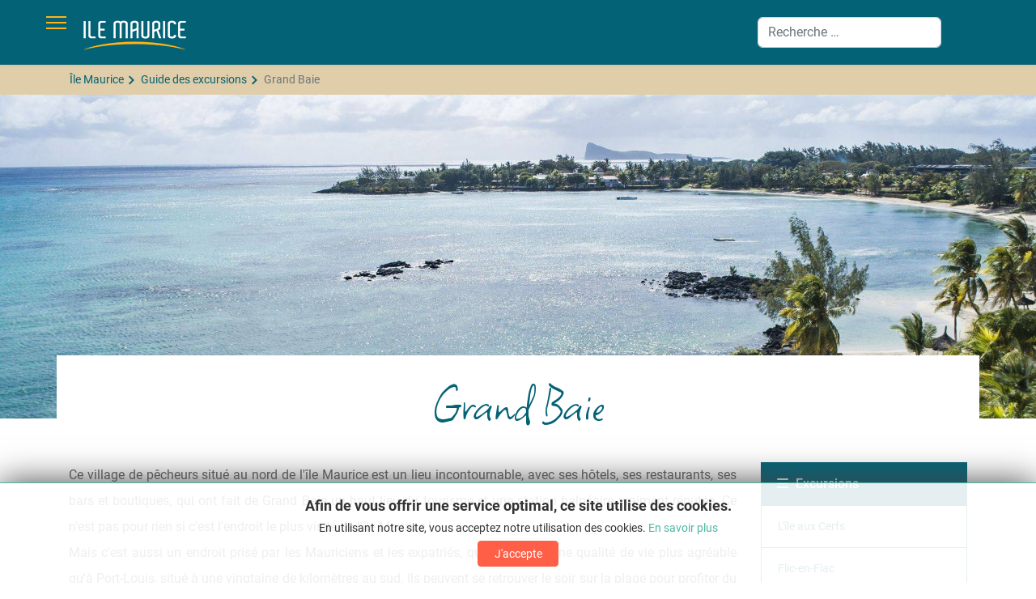

--- FILE ---
content_type: text/html; charset=utf-8
request_url: https://www.ile-maurice.fr/a-decouvrir/excursions/grand-baie.html
body_size: 33236
content:

<!doctype html>
<html lang="fr-fr" dir="ltr">
	<head>
<script class="4SEO_analytics_rule_3756" async src="https://www.googletagmanager.com/gtag/js?id=G-QFFD5WY8NJ"></script>
<script class="4SEO_analytics_rule_3756">
    window.dataLayer = window.dataLayer || [];function gtag() {dataLayer.push(arguments);}
    gtag('js', new Date());
    gtag('config', 'G-QFFD5WY8NJ');</script>

		
		<meta name="viewport" content="width=device-width, initial-scale=1, shrink-to-fit=no">
		<meta charset="utf-8">
	<meta name="author" content="Administrator">
	<meta name="description" content="Grand Baie est la station balnéaire incontournable de l'île Maurice situé au nord de l'île">
	<meta name="generator" content="MYOB">
	<title>Grand Baie - île Maurice</title>
	<link href="/images/favicon-maurice3.png" rel="icon" type="image/vnd.microsoft.icon">
	<link href="https://www.ile-maurice.fr/index.php?option=com_finder&amp;view=search&amp;format=opensearch&amp;Itemid=613" rel="search" title="OpenSearch île Maurice" type="application/opensearchdescription+xml">
<link href="/media/vendor/awesomplete/css/awesomplete.css?1.1.7" rel="stylesheet">
	<link href="/media/vendor/joomla-custom-elements/css/joomla-alert.min.css?0.4.1" rel="stylesheet">
	<link href="/media/com_jce/site/css/content.min.css?badb4208be409b1335b815dde676300e" rel="stylesheet">
	<link href="//fonts.googleapis.com/css?family=Roboto:100,100i,200,200i,300,300i,400,400i,500,500i,600,600i,700,700i,800,800i,900,900i&amp;subset=latin-ext&amp;display=swap" rel="stylesheet" media="none" onload="media=&quot;all&quot;">
	<link href="/templates/shaper_helixultimate/css/bootstrap.min.css" rel="stylesheet">
	<link href="/plugins/system/helixultimate/assets/css/system-j4.min.css" rel="stylesheet">
	<link href="/media/system/css/joomla-fontawesome.min.css?7b12ce" rel="stylesheet">
	<link href="/templates/shaper_helixultimate/css/template.css" rel="stylesheet">
	<link href="/templates/shaper_helixultimate/css/presets/default.css" rel="stylesheet">
	<link href="/components/com_sppagebuilder/assets/css/dynamic-content.css?1b4503c04f45d68ae09fb22125331a69" rel="stylesheet">
	<link href="/components/com_sppagebuilder/assets/css/font-awesome-6.min.css?1b4503c04f45d68ae09fb22125331a69" rel="stylesheet">
	<link href="/components/com_sppagebuilder/assets/css/font-awesome-v4-shims.css?1b4503c04f45d68ae09fb22125331a69" rel="stylesheet">
	<link href="/components/com_sppagebuilder/assets/css/sppagebuilder.css?1b4503c04f45d68ae09fb22125331a69" rel="stylesheet">
	<link href="/media/com_sppagebuilder/assets/google-fonts/Square Peg/stylesheet.css" rel="stylesheet">
	<link href="/media/com_sppagebuilder/assets/google-fonts/Roboto/stylesheet.css" rel="stylesheet">
	<link href="/components/com_sppagebuilder/assets/css/magnific-popup.css" rel="stylesheet">
	<link href="/media/jbmedia/css/cookies.css?7b12ce" rel="stylesheet">
	<link href="/components/com_sppagebuilder/assets/css/color-switcher.css?1b4503c04f45d68ae09fb22125331a69" rel="stylesheet">
	<style>body{font-family: 'Roboto', sans-serif;font-size: 16px;font-weight: 400;color: #606060;text-decoration: none;}
</style>
	<style>.logo-image {height:50px;}.logo-image-phone {height:50px;}</style>
	<style>@media(max-width: 992px) {.logo-image {height: 36px;}.logo-image-phone {height: 36px;}}</style>
	<style>@media(max-width: 576px) {.logo-image {height: 45px;}.logo-image-phone {height: 45px;}}</style>
	<style>#sp-breadcrumb{ background-color:TRANSPARENT;padding:0px;margin:0px; }</style>
	<style>@media(min-width: 1400px) {.sppb-row-container { max-width: 1150px; }}</style>
	<style>#section-id-1693495476689 .sppb-shape-container.sppb-top-shape > svg{
width: 100%;max-width: 100%;
height: 50px;
}
@media (max-width: 1199.98px) {#section-id-1693495476689 .sppb-shape-container.sppb-top-shape > svg{width: 100%;max-width: 100%;}}
@media (max-width: 991.98px) {#section-id-1693495476689 .sppb-shape-container.sppb-top-shape > svg{width: 100%;max-width: 100%;}}
@media (max-width: 767.98px) {#section-id-1693495476689 .sppb-shape-container.sppb-top-shape > svg{width: 100%;max-width: 100%;}}
@media (max-width: 575.98px) {#section-id-1693495476689 .sppb-shape-container.sppb-top-shape > svg{width: 100%;max-width: 100%;}}</style>
	<style>#section-id-1693495476689 .sppb-shape-container.sppb-top-shape > svg path, #section-id-1693495476689 .sppb-shape-container.sppb-top-shape > svg polygon{fill:#ffffff;}</style>
	<style>:root {--sppb-topbar-bg-color: #333333; --sppb-topbar-text-color: #aaaaaa; --sppb-header-bg-color: #046276; --sppb-logo-text-color: #2b2b2b; --sppb-menu-text-color: #ffffff; --sppb-menu-text-hover-color: #ffb319; --sppb-menu-text-active-color: #ffffff; --sppb-menu-dropdown-bg-color: #046276; --sppb-menu-dropdown-text-color: #ffffff; --sppb-menu-dropdown-text-hover-color: #ffb319; --sppb-menu-dropdown-text-active-color: #ffb319; --sppb-offcanvas-menu-icon-color: #ffffff; --sppb-offcanvas-menu-bg-color: #046276; --sppb-offcanvas-menu-items-and-items-color: #ffffff; --sppb-offcanvas-menu-active-menu-item-color: #ffb319; --sppb-text-color: #333333; --sppb-bg-color: #ffffff; --sppb-link-color: #046276; --sppb-link-hover-color: #4cb7a5; --sppb-footer-bg-color: #171717; --sppb-footer-text-color: #ffffff; --sppb-footer-link-color: #a2a2a2; --sppb-footer-link-hover-color: #ffffff}</style>
<script src="/media/vendor/jquery/js/jquery.min.js?3.7.1"></script>
	<script src="/media/legacy/js/jquery-noconflict.min.js?504da4"></script>
	<script type="application/json" class="joomla-script-options new">{"data":{"breakpoints":{"tablet":991,"mobile":480},"header":{"stickyOffset":"25"}},"joomla.jtext":{"MOD_FINDER_SEARCH_VALUE":"Recherche &hellip;","COM_FINDER_SEARCH_FORM_LIST_LABEL":"Search Results","JLIB_JS_AJAX_ERROR_OTHER":"Une erreur est survenue lors de la récupération des données JSON : code de statut HTTP %s .","JLIB_JS_AJAX_ERROR_PARSE":"Une erreur d'analyse s'est produite lors du traitement des données JSON suivantes : <br><code style=\"color:inherit;white-space:pre-wrap;padding:0;margin:0;border:0;background:inherit;\">%s<\/code>","ERROR":"Erreur","MESSAGE":"Message","NOTICE":"Annonce","WARNING":"Avertissement","JCLOSE":"Fermer","JOK":"OK","JOPEN":"Ouvrir"},"finder-search":{"url":"\/index.php?option=com_finder&task=suggestions.suggest&format=json&tmpl=component&Itemid=111"},"system.paths":{"root":"","rootFull":"https:\/\/www.ile-maurice.fr\/","base":"","baseFull":"https:\/\/www.ile-maurice.fr\/"},"csrf.token":"1ff9aace59b7182035531dcf14f32b2e"}</script>
	<script src="/media/system/js/core.min.js?a3d8f8"></script>
	<script src="/media/vendor/bootstrap/js/alert.min.js?5.3.8" type="module"></script>
	<script src="/media/vendor/bootstrap/js/button.min.js?5.3.8" type="module"></script>
	<script src="/media/vendor/bootstrap/js/carousel.min.js?5.3.8" type="module"></script>
	<script src="/media/vendor/bootstrap/js/collapse.min.js?5.3.8" type="module"></script>
	<script src="/media/vendor/bootstrap/js/dropdown.min.js?5.3.8" type="module"></script>
	<script src="/media/vendor/bootstrap/js/modal.min.js?5.3.8" type="module"></script>
	<script src="/media/vendor/bootstrap/js/offcanvas.min.js?5.3.8" type="module"></script>
	<script src="/media/vendor/bootstrap/js/popover.min.js?5.3.8" type="module"></script>
	<script src="/media/vendor/bootstrap/js/scrollspy.min.js?5.3.8" type="module"></script>
	<script src="/media/vendor/bootstrap/js/tab.min.js?5.3.8" type="module"></script>
	<script src="/media/vendor/bootstrap/js/toast.min.js?5.3.8" type="module"></script>
	<script src="/media/system/js/showon.min.js?e51227" type="module"></script>
	<script src="/media/vendor/awesomplete/js/awesomplete.min.js?1.1.7" defer></script>
	<script src="/media/com_finder/js/finder.min.js?755761" type="module"></script>
	<script src="/media/system/js/messages.min.js?9a4811" type="module"></script>
	<script src="/templates/shaper_helixultimate/js/main.js"></script>
	<script src="/components/com_sppagebuilder/assets/js/dynamic-content.js?1b4503c04f45d68ae09fb22125331a69"></script>
	<script src="/components/com_sppagebuilder/assets/js/jquery.parallax.js?1b4503c04f45d68ae09fb22125331a69"></script>
	<script src="/components/com_sppagebuilder/assets/js/sppagebuilder.js?1b4503c04f45d68ae09fb22125331a69" defer></script>
	<script src="/components/com_sppagebuilder/assets/js/addons/text_block.js"></script>
	<script src="/components/com_sppagebuilder/assets/js/jquery.magnific-popup.min.js"></script>
	<script src="/components/com_sppagebuilder/assets/js/addons/image.js"></script>
	<script src="/components/com_sppagebuilder/assets/js/color-switcher.js?1b4503c04f45d68ae09fb22125331a69"></script>
	<script type="application/ld+json">{"@context":"https://schema.org","@graph":[{"@type":"Organization","@id":"https://www.ile-maurice.fr/#/schema/Organization/base","name":"île Maurice","url":"https://www.ile-maurice.fr/"},{"@type":"WebSite","@id":"https://www.ile-maurice.fr/#/schema/WebSite/base","url":"https://www.ile-maurice.fr/","name":"île Maurice","publisher":{"@id":"https://www.ile-maurice.fr/#/schema/Organization/base"}},{"@type":"WebPage","@id":"https://www.ile-maurice.fr/#/schema/WebPage/base","url":"https://www.ile-maurice.fr/a-decouvrir/excursions/grand-baie.html","name":"Grand Baie - île Maurice","description":"Grand Baie est la station balnéaire incontournable de l'île Maurice situé au nord de l'île","isPartOf":{"@id":"https://www.ile-maurice.fr/#/schema/WebSite/base"},"about":{"@id":"https://www.ile-maurice.fr/#/schema/Organization/base"},"inLanguage":"fr-FR"},{"@type":"Article","@id":"https://www.ile-maurice.fr/#/schema/com_content/article/240","name":"Grand Baie","headline":"Grand Baie","inLanguage":"fr-FR","isPartOf":{"@id":"https://www.ile-maurice.fr/#/schema/WebPage/base"}}]}</script>
	<script>template="shaper_helixultimate";</script>
	<script>
				document.addEventListener("DOMContentLoaded", () =>{
					window.htmlAddContent = window?.htmlAddContent || "";
					if (window.htmlAddContent) {
        				document.body.insertAdjacentHTML("beforeend", window.htmlAddContent);
					}
				});
			</script>
	<script>
			const initColorMode = () => {
				const colorVariableData = [];
				const sppbColorVariablePrefix = "--sppb";
				let activeColorMode = localStorage.getItem("sppbActiveColorMode") || "";
				const modes = [];

				if(!modes?.includes(activeColorMode)) {
					activeColorMode = "";
					localStorage.setItem("sppbActiveColorMode", activeColorMode);
				}

				document?.body?.setAttribute("data-sppb-color-mode", activeColorMode);

				if (!localStorage.getItem("sppbActiveColorMode")) {
					localStorage.setItem("sppbActiveColorMode", activeColorMode);
				}

				if (window.sppbColorVariables) {
					const colorVariables = typeof(window.sppbColorVariables) === "string" ? JSON.parse(window.sppbColorVariables) : window.sppbColorVariables;

					for (const colorVariable of colorVariables) {
						const { path, value } = colorVariable;
						const variable = String(path[0]).trim().toLowerCase().replaceAll(" ", "-");
						const mode = path[1];
						const variableName = `${sppbColorVariablePrefix}-${variable}`;

						if (activeColorMode === mode) {
							colorVariableData.push(`${variableName}: ${value}`);
						}
					}

					document.documentElement.style.cssText += colorVariableData.join(";");
				}
			};

			window.sppbColorVariables = [];
			
			initColorMode();

			document.addEventListener("DOMContentLoaded", initColorMode);
		</script>
	<!-- Facebook Pixel - Eorisis Development -->
	<script>
		!function(f,b,e,v,n,t,s)
		{if(f.fbq)return;n=f.fbq=function(){n.callMethod?
		n.callMethod.apply(n,arguments):n.queue.push(arguments)};
		if(!f._fbq)f._fbq=n;n.push=n;n.loaded=!0;n.version='2.0';
		n.queue=[];t=b.createElement(e);t.async=!0;
		t.src=v;s=b.getElementsByTagName(e)[0];
		s.parentNode.insertBefore(t,s)}(window,document,'script',
		'https://connect.facebook.net/en_US/fbevents.js');
		fbq('init', '428999107698678', {}, {agent: 'eorisis'});
		fbq('track', 'PageView');
	</script>
	<!-- /Facebook Pixel - Eorisis Development -->
	<meta property="og:locale" content="fr_FR" class="4SEO_ogp_tag">
	<meta property="og:url" content="https://www.ile-maurice.fr/a-decouvrir/excursions/grand-baie.html" class="4SEO_ogp_tag">
	<meta property="og:site_name" content="île Maurice" class="4SEO_ogp_tag">
	<meta property="og:type" content="article" class="4SEO_ogp_tag">
	<meta property="og:title" content="Grand Baie - île Maurice" class="4SEO_ogp_tag">
	<meta property="og:description" content="Grand Baie est la station balnéaire incontournable de l'île Maurice situé au nord de l'île" class="4SEO_ogp_tag">
	<meta property="fb:app_id" content="966242223397117" class="4SEO_ogp_tag">
	<meta property="og:image" content="https://www.ile-maurice.fr/images/Excursions/grand-baie2.jpg" class="4SEO_ogp_tag">
	<meta property="og:image:width" content="1110" class="4SEO_ogp_tag">
	<meta property="og:image:height" content="741" class="4SEO_ogp_tag">
	<meta property="og:image:alt" content="grand baie2" class="4SEO_ogp_tag">
	<meta property="og:image:secure_url" content="https://www.ile-maurice.fr/images/Excursions/grand-baie2.jpg" class="4SEO_ogp_tag">
	<meta name="twitter:card" content="summary" class="4SEO_tcards_tag">
	<meta name="twitter:url" content="https://www.ile-maurice.fr/a-decouvrir/excursions/grand-baie.html" class="4SEO_tcards_tag">
	<meta name="twitter:title" content="Grand Baie - île Maurice" class="4SEO_tcards_tag">
	<meta name="twitter:description" content="Grand Baie est la station balnéaire incontournable de l'île Maurice situé au nord de l'île" class="4SEO_tcards_tag">
	<meta name="twitter:image" content="https://www.ile-maurice.fr/images/Excursions/grand-baie2.jpg" class="4SEO_tcards_tag">
	<meta name="google-site-verification" content="9xmo1kcBmLoD2pUnk42siTnwGdRGjnrC4DX19tqUQxM"  class="4SEO_google_site_verification_tag" />
<link rel="preconnect" href="https://fonts.googleapis.com">
<link rel="preconnect" href="https://fonts.gstatic.com" crossorigin>
<link href="https://fonts.googleapis.com/css2?family=Square+Peg&display=swap" rel="stylesheet"> 
<link href="/templates/shaper_helixultimate/css/override.css" rel="stylesheet" />
	<meta name="robots" content="max-snippet:-1, max-image-preview:large, max-video-preview:-1" class="4SEO_robots_tag">
	<script type="application/ld+json" class="4SEO_structured_data_breadcrumb">{
    "@context": "http://schema.org",
    "@type": "BreadcrumbList",
    "itemListElement": [
        {
            "@type": "listItem",
            "position": 1,
            "name": "Île Maurice",
            "item": "https://www.ile-maurice.fr/"
        },
        {
            "@type": "listItem",
            "position": 2,
            "name": "Guide des excursions",
            "item": "https://www.ile-maurice.fr/excursions"
        }
    ]
}</script>
<script type="application/ld+json" class="4SEO_structured_data_page">{
    "@context": "http://schema.org",
    "@graph": [
        {
            "@type": "Article",
            "author": {
                "@id": "https://www.ile-maurice.fr/#administrator_33031ba873"
            },
            "dateModified": "2023-10-30T09:21:04Z",
            "datePublished": "2012-05-14T02:00:00Z",
            "description": "Grand Baie est la station balnéaire incontournable de l'île Maurice situé au nord de l'île",
            "headline": "Grand Baie",
            "image": [
                {
                    "@type": "ImageObject",
                    "url": "https://www.ile-maurice.fr/images/Excursions/grand-baie2.jpg",
                    "caption": null,
                    "description": "grand baie2",
                    "width": 1110,
                    "height": 741
                }
            ],
            "inLanguage": "fr-FR",
            "mainEntityOfPage": {
                "@type": "WebPage",
                "url": "https://www.ile-maurice.fr/a-decouvrir/excursions/grand-baie.html"
            },
            "publisher": {
                "@id": "https://www.ile-maurice.fr/#defaultPublisher"
            },
            "url": "https://www.ile-maurice.fr/a-decouvrir/excursions/grand-baie.html"
        },
        {
            "@type": "Person",
            "name": "Administrator",
            "@id": "https://www.ile-maurice.fr/#administrator_33031ba873"
        },
        {
            "@id": "https://www.ile-maurice.fr/#defaultPublisher",
            "@type": "Organization",
            "url": "https://www.ile-maurice.fr/",
            "logo": {
                "@id": "https://www.ile-maurice.fr/#defaultLogo"
            },
            "name": "île Maurice"
        },
        {
            "@id": "https://www.ile-maurice.fr/#defaultLogo",
            "@type": "ImageObject",
            "url": "https://www.ile-maurice.fr/images/logo-ile-maurice2.png",
            "width": 869,
            "height": 339
        }
    ]
}</script></head>
	<body class="site helix-ultimate hu com_content com-content view-article layout-blog task-none itemid-41 fr-fr ltr sticky-header layout-fluid offcanvas-init offcanvs-position-left">

		
		
		<div class="body-wrapper">
			<div class="body-innerwrapper">
				
	<div class="sticky-header-placeholder"></div>
<header id="sp-header" class="full-header full-header-center">
	<div class="container-fluid">
		<div class="container-inner">
			<div class="row align-items-center">
				<!-- Logo -->
				<div id="sp-logo" class="col-auto">
					<div class="sp-column">
													
							<a id="offcanvas-toggler" aria-label="Menu" class="offcanvas-toggler-left d-flex d-lg-none" href="#" aria-hidden="true" title="Menu"><div class="burger-icon"><span></span><span></span><span></span></div></a><div class="logo"><a href="/">
				<img class='logo-image  d-none d-lg-inline-block' srcset='https://www.ile-maurice.fr/images/logo-ile-maurice1.png 1x' src='https://www.ile-maurice.fr/images/logo-ile-maurice1.png' height='50' alt='ile maurice'>
				<img class="logo-image-phone d-inline-block d-lg-none" src="https://www.ile-maurice.fr/images/logo-ile-maurice1.png" alt="ile maurice"></a></div>											</div>
				</div>

				<!-- Menu -->
				<div id="sp-menu" class="menu-with-social menu-center col-auto flex-auto">
					<div class="sp-column d-flex justify-content-between align-items-center">
						<div class="menu-with-offcanvas d-flex justify-content-between align-items-center flex-auto">
							<nav class="sp-megamenu-wrapper d-flex" role="navigation" aria-label="navigation"><ul class="sp-megamenu-parent menu-animation-fade-up d-none d-lg-block"><li class="sp-menu-item sp-has-child"><a   href="/hotels"  >Guide des hôtels</a><div class="sp-dropdown sp-dropdown-main sp-menu-right" style="width: 240px;"><div class="sp-dropdown-inner"><ul class="sp-dropdown-items"><li class="sp-menu-item"><a   href="/hotels/hotels-charme"  >Hôtels de charme</a></li><li class="sp-menu-item"><a   href="/hotels/hotels-de-luxe"  >Hôtels de luxe</a></li></ul></div></div></li><li class="sp-menu-item sp-has-child"><a   href="/locations"  >Guide des locations</a><div class="sp-dropdown sp-dropdown-main sp-menu-right" style="width: 240px;"><div class="sp-dropdown-inner"><ul class="sp-dropdown-items"><li class="sp-menu-item"><a   href="/locations/locations-de-villas/"  >Villas</a></li><li class="sp-menu-item"><a   href="/locations/appartements/"  >Appartements</a></li></ul></div></div></li><li class="sp-menu-item current-item active"><a aria-current="page"  href="/excursions"  >Guide des excursions</a></li><li class="sp-menu-item sp-has-child"><a   href="/infos-pratiques/"  >Infos pratiques</a><div class="sp-dropdown sp-dropdown-main sp-menu-right" style="width: 240px;"><div class="sp-dropdown-inner"><ul class="sp-dropdown-items"><li class="sp-menu-item"><a   href="/infos-pratiques/generalites/"  >Généralités</a></li><li class="sp-menu-item"><a   href="/typiquement-mauricien"  >Typiquement Mauricien</a></li><li class="sp-menu-item"><a   href="/culture"  >Culture Mauricienne</a></li><li class="sp-menu-item"><a   href="/infos-pratiques/histoire-et-geographie/"  >Histoire, Géographie et Economie</a></li><li class="sp-menu-item"><a   href="/carte-ile-maurice"  >Carte de l'île</a></li></ul></div></div></li><li class="sp-menu-item sp-has-child"><a   href="/sports"  >Sports</a><div class="sp-dropdown sp-dropdown-main sp-menu-right" style="width: 240px;"><div class="sp-dropdown-inner"><ul class="sp-dropdown-items"><li class="sp-menu-item"><a   href="/plongee-sous-marine"  >Plongée</a></li><li class="sp-menu-item"><a   href="/sports/activites-nautiques"  >Sports nautiques</a></li><li class="sp-menu-item"><a   href="/sports/sports-terrestres"  >Sports terrestres</a></li><li class="sp-menu-item"><a   href="/sports/golf"  >Golf</a></li></ul></div></div></li><li class="sp-menu-item"><a   href="/inspirations"  >Inspirations</a></li><li class="sp-menu-item sp-has-child"><a   href="/combines-d-iles/"  >En combiné</a><div class="sp-dropdown sp-dropdown-main sp-menu-right" style="width: 240px;"><div class="sp-dropdown-inner"><ul class="sp-dropdown-items"><li class="sp-menu-item"><a   href="/la-reunion"  >Réunion</a></li><li class="sp-menu-item"><a   href="/rodrigues"  >Rodrigues</a></li></ul></div></div></li></ul></nav>							
						</div>

						<!-- Related Modules -->
						<div class="d-none d-lg-flex header-modules align-items-center">
															<div class="sp-module "><div class="sp-module-content">
<form class="mod-finder js-finder-searchform form-search" action="/recherche.html" method="get" role="search">
    <label for="mod-finder-searchword-header" class="visually-hidden finder">Valider</label><input type="text" name="q" id="mod-finder-searchword-header" class="js-finder-search-query form-control" value="" placeholder="Recherche &hellip;">
            </form>
</div></div>								
													</div>

						<!-- Social icons -->
						<div class="social-wrap no-border d-flex align-items-center">
													</div>

						<!-- if offcanvas position right -->
											</div>
				</div>

			</div>
		</div>
	</div>
</header>				<main id="sp-main">
					
<section id="sp-breadcrumb" >

						<div class="container">
				<div class="container-inner">
			
	
<div class="row">
	<div id="sp-breadcrumb" class="col-lg-12 "><div class="sp-column "><div class="sp-module "><div class="sp-module-content">
<ol  class="breadcrumb">
				
				<li itemprop="itemListElement"  class="breadcrumb-item"><a itemprop="item" href="/" class="pathway"><span itemprop="name">Île Maurice</span></a>				<meta itemprop="position" content="1">
			</li>
					<li itemprop="itemListElement"  class="breadcrumb-item"><a itemprop="item" href="/excursions" class="pathway"><span itemprop="name">Guide des excursions</span></a>				<meta itemprop="position" content="2">
			</li>
					<li itemprop="itemListElement"  class="breadcrumb-item active"><span itemprop="name">Grand Baie</span>				<meta itemprop="position" content="3">
			</li>
		</ol>
</div></div></div></div></div>
							</div>
			</div>
			
	</section>

<section id="sp-main-body" >

									
	
<div class="row">
	
<div id="sp-component" class="col-lg-12 ">
	<div class="sp-column ">
		<div id="system-message-container" aria-live="polite">
	</div>


					<div class="sp-module-content-top clearfix">
				<div class="sp-module "><div class="sp-module-content">
<div id="mod-custom197" class="mod-custom custom">
    </div>
</div></div>
			</div>
		
					<div id="jf_results" role="region" aria-live="polite">
                <div class="article-details " >
	<meta itemprop="inLanguage" content="fr-FR">
	
		<div class="article-full-image">
		<picture class="responsive-image"><img width="1920" height="600" src="/images/2023/08/23/gb-plage1_large.jpg" itemprop="image" alt="Grand Baie" decoding="async" loading="lazy"></picture>	</div>

<div class="container">	
	
					
		
		<div class="row article-header">

								<div class="bloc-titre-article">
					<h1 class="text-center" itemprop="headline">
						Grand Baie					</h1>
				</div>
												</div>

		<div class="article-can-edit d-flex flex-wrap justify-content-between">
				</div>
			
		
			
		
		
			<div class="row">
		<div class="col-lg-8 col-xl-9 article-content" itemprop="articleBody">
			
<p>Ce village de pêcheurs situé au nord de l'île Maurice est un lieu incontournable, avec ses hôtels, ses restaurants, ses bars et boutiques, qui ont fait de Grand Baie un haut lieu du tourisme et une station balnéaire vraiment réputée. Ce n'est pas pour rien si c'est l'endroit le plus visité de l'île Maurice !<br />Mais c'est aussi un endroit prisé par les Mauriciens et les expatriés, qui y trouvent une qualité de vie plus agréable qu'à Port-Louis, situé à une vingtaine de kilomètres au sud. Ils peuvent se retrouver le soir sur la plage pour profiter du coucher de soleil et savourer la douce vie mauricienne</p>
<h2>Une station balnéaire prisée</h2>
<p>On peut tout faire à Grand Baie, se laisser aller au soleil sur un transat ou pratiquer des <a href="/sports/activites-nautiques">sports nautiques</a>. Pendant la journée, il y en a pour tous les goûts !<br />Vous pourrez vous laisser tenter par les nombreuses boutiques pour faire du <a href="/infos-pratiques/generalites/shopping.html">shopping</a> sur Sunset Boulevard où vous trouverez toutes les grandes marques à la mode. Grand Baie est aussi un petit port de plaisance très réputé car son mouillage est exceptionnel et bien abrité grâce à la baie et vous trouverez de nombreuses propositions pour pratiquer toutes sortes de sports nautiques.</p>
<p><picture class="responsive-image"><source type="image/webp" srcset="/media/cached-resp-images/images/Excursions/grand-baie2_825.webp?version=26b6daa1728516d4ed0760f2e297c836 825w, /media/cached-resp-images/images/Excursions/grand-baie2_690.webp?version=415915e05b3e1d615c3c57eed712537b 690w, /media/cached-resp-images/images/Excursions/grand-baie2_400.webp?version=ac7be8ec75859dd0255e695d396f6152 400w, /media/cached-resp-images/images/Excursions/grand-baie2_350.webp?version=04ca249a05fa8a10c1ff0f325abacd28 350w"><source type="image/jpeg" srcset="/media/cached-resp-images/images/Excursions/grand-baie2_825.jpg?version=4c74f932b8a8e78b97b93a69467c36ee 825w, /media/cached-resp-images/images/Excursions/grand-baie2_690.jpg?version=6c074809063befb33bb729721d558edb 690w, /media/cached-resp-images/images/Excursions/grand-baie2_400.jpg?version=6b20d458e125766410b8534a1c0fd7d8 400w, /media/cached-resp-images/images/Excursions/grand-baie2_350.jpg?version=b756cfa30964af32d6f602029b447b14 350w"><img decoding="async" loading="lazy" src="/images/Excursions/grand-baie2.jpg" alt="grand baie2" width="1110" height="741"></picture></p>
<p>Grâce à une grande mixité culturelle, vous avez un large choix de restaurants, de la cuisine chinoise ou indienne à la gastronomie haut de gamme pour savourer une langouste grillée, les adresses de restaurants sont nombreuses. C'est aussi l'occasion de déguster des Rôtis chauds (sandwichs aux épices) ou des plats indien à emporter. On trouve de tout et à tous les prix. La nuit, surtout en fin de semaine, Grand Baie reste éveillée avec ses nombreux bars lounges et boîtes de nuit à la mode comme le Banana Beach Club. Déhanchez-vous sur du Séga et les tubes internationaux du moment.</p>
<h2>Quelles activités faire à Grand Baie ?</h2>
<p>Grand Baie regorge d’activités pour tous les goûts. La découverte des plages de la région est incontournable. Si la plage publique de Grand Baie n’est pas la plus grande, elle est la plus animée et vivante. La plage de Pereybère, plus paisible, séduira les amateurs de farniente avec son sable fin et ses eaux claires, quant à celle de La Cuvette, faite de sable et de roches, elle est idéale pour pratiquer les sports nautiques.<br />Vous y trouverez des activités nautiques passionnantes comme la plongée sous-marine ou le snorkeling, la planche à voile, <a href="/plongee-sous-marine-a-maurice/la-marche-sous-leau.html">la marche sous l’eau</a> (en scaphandre). C'est aussi le point de départ de nombreuses <a href="/excursions">excursions</a> en bateau, notamment vers les îles du nord ou pour pratiquer la <a href="/sports/activites-nautiques/la-peche-au-gros.html">pêche au gros</a>.</p>
<p>Ne manquez pas l’occasion de faire du shopping ! Si vous devez acheter un maillot de bain, vous le trouverez forcément à Grand Baie. Même s' il y a un peu moins de choix qu'à Port Louis, c'est un vrai plaisir que de faire les boutiques devant la plage et son lagon. Pour des achats plus locaux, explorez le marché animé de Grand Baie. Vous y découvrirez la cuisine locale, les épices exotiques, les fruits tropicaux et l’artisanat mauricien. Vous l'aurez compris, Grand Baie est un endroit où chacun trouvera l'activité qui lui plaît. Idéal pour les familles et les gens en quête de loisirs.</p>
<p><picture class="responsive-image"><source type="image/webp" srcset="/media/cached-resp-images/images/Excursions/grand-baie_825.webp?version=a8b926aa64893907200f002d9eab4c32 825w, /media/cached-resp-images/images/Excursions/grand-baie_690.webp?version=33740faada3c296dfdb0a216b784571c 690w, /media/cached-resp-images/images/Excursions/grand-baie_400.webp?version=2a9ca78de125f8b9037f1635d2184e1e 400w, /media/cached-resp-images/images/Excursions/grand-baie_350.webp?version=1120a5eeecb18acf749b2abd29539f7a 350w"><source type="image/jpeg" srcset="/media/cached-resp-images/images/Excursions/grand-baie_825.jpg?version=747c1b4108d3c1112eb06ab318504e67 825w, /media/cached-resp-images/images/Excursions/grand-baie_690.jpg?version=3423f4e72208a7044eeb690717ce08d7 690w, /media/cached-resp-images/images/Excursions/grand-baie_400.jpg?version=6d59981b57028e9cfa386fd4334ab07f 400w, /media/cached-resp-images/images/Excursions/grand-baie_350.jpg?version=64c622f6c4df502ad25ca4dbf524badd 350w"><img decoding="async" loading="lazy" src="/images/Excursions/grand-baie.jpg" alt="grand baie" width="1110" height="740"></picture></p>
<p><strong>Où séjourner à Grand Baie ?</strong></p>
<p>Pour être au coeur de Grand Baie, choisissez le <a href="/hotel-la-veranda.html">Veranda Grand Baie Hôtel &amp; Spa 4*</a>, ambiance mauricienne et charme créole au programme! Si vous souhaitez vous éloigner un peu de l’agitation optez pour le <a href="/hotels-de-luxe/hotel-20-degres-sud.html">20°Sud Hôtel 5*</a>, ce Relais &amp; Châteaux vous accueille dans un cadre intimiste et cosy. Enfin découvrez une nouvelle vision du luxe au <a href="/hotels-de-luxe/lux-grand-baie.html">LUX* Grand Baie Resort &amp; Residences 5*Luxe</a>, situé sur l’une des plus belles plages de la région.</p>		</div>
		<div class="col-lg-4 col-xl-3">
			
			<div class="d-block d-lg-none text-center" style="margin:30px 0px;font-size:40px;font-family:'square peg';">Pour aller plus loin...</div>
			<div class="menu-secondaire-titre"><i class="fa fa-navicon" style="padding-right: 5px;"> </i> Excursions</div>
			
			
<ul class="mod-articlescategory category-module mod-list menu-secondaire">
                    <li class="">
                                    <a href="/a-decouvrir/excursions/ile-aux-cerfs.html" class="mod-articles-category-title ">L'île aux Cerfs</a>    
    
    
    
    
    
    
    </li>
<li class="">
                                    <a href="/a-decouvrir/excursions/flic-en-flac.html" class="mod-articles-category-title ">Flic-en-Flac</a>    
    
    
    
    
    
    
    </li>
<li class="">
                                    <a href="/a-decouvrir/excursions/chamarel.html" class="mod-articles-category-title ">Chamarel</a>    
    
    
    
    
    
    
    </li>
<li class="">
                                    <a href="/excursions/le-jardin-de-pamplemousse.html" class="mod-articles-category-title ">Le jardin de Pamplemousse</a>    
    
    
    
    
    
    
    </li>
<li class="">
                                    <a href="/a-decouvrir/excursions/cap-malheureux.html" class="mod-articles-category-title ">Cap Malheureux </a>    
    
    
    
    
    
    
    </li>
<li class="">
                                    <a href="/excursions/le-morne-brabant.html" class="mod-articles-category-title ">Le Morne Brabant</a>    
    
    
    
    
    
    
    </li>
<li class="active">
            Grand Baie    
    
    
    
    
    
    
    </li>
<li class="">
                                    <a href="/a-decouvrir/excursions/grand-bassin.html" class="mod-articles-category-title ">Grand Bassin</a>    
    
    
    
    
    
    
    </li>
<li class="">
                                    <a href="/a-decouvrir/excursions/port-louis.html" class="mod-articles-category-title ">Port Louis</a>    
    
    
    
    
    
    
    </li>
<li class="">
                                    <a href="/a-decouvrir/excursions/mahebourg.html" class="mod-articles-category-title ">Mahébourg</a>    
    
    
    
    
    
    
    </li>
    </ul>
						
			<div class="mod-banners bannergroup">

    <div class="mod-banners__item banneritem">
                                                                                                                                                                                                                                                                                                                                                                <a
                            href="/banner/le-specialiste.html"
                            title="Tropicalement Votre">
                            <img src="/images/ban-tv-maurice.gif" alt="Tropicalement Vôtre" decoding="async" loading="lazy">                        </a>
                                                            </div>

</div>
		</div>
	</div>
	
	
	
	
			
		
	

	
					
	</div>
</div>
            </div>

					<div class="sp-module-content-bottom clearfix">
				<div class="sp-module "><div class="sp-module-content"><!--googleoff: all-->
<style type="text/css">  
	.jb-cookie.color p a {
		color: #4cb7a5;
	} 

	.jb-cookie .bgcolor {
		background: #ffffff;
	}
	
	.jb-cookie.top {
		border-bottom: 1px solid #ff5f47;
	}

	.jb-cookie.bottom {
		border-top: 1px solid #4cb7a5;
	}
	
	.jb-cookie.color {
		color: #333333;
	}
	
	.jb-accept {
		color: #ffffff;
		background-image: -webkit-linear-gradient(#ff5f47 0%, #ff5f47 100%);
		background-image: -moz-linear-gradient(#ff5f47 0%, #ff5f47 100%);
		background-image: -o-linear-gradient(#ff5f47 0%, #ff5f47 100%);
		background-image: -webkit-gradient(linear, 0 0, 0 100%, from(#ff5f47), to(#ff5f47));
		background-image: linear-gradient(#ff5f47 0%, #ff5f47 100%);
		max-width: 100px;
		line-height: 30px;
		padding: 0;
		border: 1px solid #ff5f47;
	}
	
	.jb-decline.link {
		color: #37a4fc;
		padding: 0;
	}
</style>
	<!-- Template Default bootstrap -->
	<div class="jb-cookie bottom color  robots-noindex robots-nofollow robots-nocontent" style="display: none;">
	   
		<!-- BG color -->
		<div class="jb-cookie-bg bgcolor"></div>
	    
		<p class="jb-cookie-title">Afin de vous offrir une service optimal, ce site utilise des cookies.</p>
	     
		<p class="jb-color">En utilisant notre site, vous acceptez notre utilisation des cookies.												<a href="/protection-des-donnees.html">En savoir plus</a>
									</p>
	    
	    <div class="jb-accept">J'accepte</div>
	    
	</div>
	
	
<!--googleon: all-->


<script type="text/javascript">
    jQuery(document).ready(function () { 
    	function setCookie(c_name,value,exdays,domain) {
			if (domain != '') {domain = '; domain=' + domain}

			var exdate=new Date();
			exdate.setDate(exdate.getDate() + exdays);
			var c_value=escape(value) + ((exdays==null) ? "" : "; expires="+exdate.toUTCString()) + "; path=/" + domain;

			document.cookie=c_name + "=" + c_value;
		}

		var $jb_cookie = jQuery('.jb-cookie'),
			cookieValue = document.cookie.replace(/(?:(?:^|.*;\s*)jbcookies\s*\=\s*([^;]*).*$)|^.*$/, "$1");

		if (cookieValue === '') { // NO EXIST
			$jb_cookie.delay(1000).slideDown('fast');
				}

		jQuery('.jb-accept').click(function() {
			setCookie("jbcookies","yes",90,"");
			$jb_cookie.slideUp('slow');
			jQuery('.jb-cookie-decline').fadeIn('slow', function() {});
		});

		jQuery('.jb-decline').click(function() {
			jQuery('.jb-cookie-decline').fadeOut('slow', function() {
							});
			setCookie("jbcookies","",0,"");
			$jb_cookie.delay(1000).slideDown('fast');
		});
    });
</script>
</div></div>
			</div>
			</div>
</div>
</div>
									
	</section>

<footer id="sp-footer" >

				
	
<div class="row">
	<div id="sp-footer1" class="col-lg-12 "><div class="sp-column "><div class="sp-module "><div class="sp-module-content"><div class="mod-sppagebuilder  sp-page-builder" data-module_id="177">
	<div class="page-content">
		<section id="section-id-1693495476689" class="sppb-section sppb-element-lazy" ><div class="sppb-shape-container sppb-top-shape "><svg xmlns="http://www.w3.org/2000/svg" viewBox="0 0 1000 90" preserveAspectRatio="none">
  <path d="M0 0v43.3h.6c0 .1-.1.2 0 .3 0 .2.1.3.3.2.3-.1.6-.1.9-.1.3 0 .5 0 .8-.1v.1c.7 0 1.6.4 2.8.4V44h.3c.2 0 .4 0 .6.3 0 .1.1.1.2 0s.1-.2 0-.3c-.2-.4-.5-.4-.8-.5h-.1c-.1-.2-.2-.3-.3-.4.6.1 1.3.1 1.7 0-.1-.4-.6-.7-1-1.1.1-.7-.6-1.7 1.5-1.9.1.3.3.7.4 1.1H8c0 .1-.1.2-.1.3v.1c-.1 0-.1.2-.1.3 0 .1.1.2.2.2h.1c-.2 0-.2-.1-.1-.3v-.1c.2.2.3.4.6.5.1 0 .1-.1.2-.2 0-.1 0-.2-.1-.2-.2-.1-.3-.2-.5-.5h.1c1-.1 1.8 0 1.6 1.1.8.4 1.5.8 2.6.7.3 0 .6-.6.9 0-.4 1.4-1.2.8-2.1 1.3-.4.1-.9.1-1.3 0-.4-.6-1.4-.9-1.7.2.3.2.7.4 1.3.4v-.1c.5.2 1 .1 1.5.1 0 .5 1.1-.1.6.6.9.3.9-.6 1.7-.4.6 1.1 2.5.4 3.3 1.3 0-.4.2-.4.3-.6 0 .3 1 .3.6 0-.2 0-.3 0-.4-.1 0-.1 0-.1-.1-.1H17c.1-.9-.1-1.5-.3-1.9.4-.5.7-.8 1.4-1.1-.1 1.3 1.4 1.2.7 2.8-.1 0-.1.1-.2.1-.1.1-.1.2-.1.4s.2.2.3.2l.1-.1c1.1.6 2 .4 3.1.4.2.1.4.1.6.1.3.1.4.5.7.6 0-.2 0-.4.1-.4.6.2 1.1.2 1.5.2h.4c1.6.4 2.8.9 4.3.7v.4c.5-.2.7 0 1-.6 1.4.6 3 1.2 3.8 0 1 1.9 2.9-.4 3.6 1.7 1.1.3 2.1-.6 2.9-.4.5.1 1.1 1.2 1.7.4.4 1 1.2.2 1.8.9 1.1-1.4 2.6 1.1 4.3.7.3.2.5.2.7.2.2 0 .4 0 .5.1.1.1.2 0 .2-.2 0-.1 0-.3-.1-.3-.2-.1-.4-.1-.7-.1-.2 0-.5 0-.6-.1v-.1c.7-1 1.8-.3 3.3-.6.2.5.4 1 .3 1.9.9-.8 1.5.5 2.4.2.2-.8 0-1 .4-1.5.9 0 1.6.8 1.4 1.9.9-.3 2.4 1.2 3.1-.4.4.8 1.1 1.2 1.8 1.5v-.1c.2.1.4.1.6 0v.1c0 .5.6.1.9.2v-.1c.5-.1 1 .1 1.5.3.6.2 1.3.5 1.9.2.1 0 .2-.2.2-.4s-.1-.3-.2-.2c-.5.2-1.1 0-1.7-.2-.4-.2-.9-.3-1.4-.3h-.1c-.1-.5-.8-.5-1.1 0h-.5v-.1c-.3-.9-.6-1.7-1.1-2.2 1.3-.8 1.7 1.3 3 1.3.1-.3-.2-1.1.1-1.1 2.4.4 3.6 1.2 5.8 2 0-.4.4-.4.6-.6 1 1.2 2.7 1.1 3.6.5v.9c1.1-.5 1.5.5 1.7 1.9 1.3 0 2.8.8 4.3.2.3.8.7.4 1.3.9.5-.8-.4-2.2.3-2.6 0 .2.1.3.3.4 0 .1 0 .2.1.3 0 1.1-.1.9-.2 1.7 1.5-.9 3.5.8 4.3.9.8.1 2.5-.9 3 0 .6-.5 1 .3 1.3.9.7-.2 1.6.4 2.4 0 .4 1 1.7.5 2.7.7v-.2c.6-.2 1.3-.1 1.8.1.8.8 2-.4 2.9.3-.1-.8 1.1-.5.9.2 1-.1 1.4.3 2-.2-.1.6 1 .5 1.4.2.9.6 1.6.4 3 .7 0-.6.2-.7.6-.6v.6c1.5-.1 3.3.6 4.3.7-.5-.4 1.1-.2 1.1-.2v.4c1.1.2 2.1.2 2.9-.8-1.3.2-1-2.5-.7-3.2.4.6 1.2.7 1.6.4-.5.2-.1-.6 0-.6.9 2 3.7-.1 4 2.8-.3.3-.9.2-1 .9.5.6 1.5.6 1.9-.2.6.2 1.6.7 2 0-.2-.1-.3-.3-.4-.6.6-.2 1.4 0 1.9-.9-.2 0-.5 0-.4-.4.6-.2.7.5 1.1.7.2-.5.3-1.2.9-1.1.2.5.7.4.6 1.3.6-.3.9.9 1.4.4-.4-.1.6-.8 0-1.1.1.4-.5 0-.6-.2.7-.4.5-.2 0-.6 1.2 0 2.3 0 2.6 1.3 1.9 0 3.5.5 5.1-.4 0-.6-.5-.7-.1-1.3-.5 0-1 .1-1-.7.4.1.5-.4 1-.2-.1-.7.3-.8.2-1.5 1.6-.5 2.8-.8 4.3 0 .4 1.1-.3 1.8-.4 2.2.5 0 .9 0 1 .2-.2.3-.2.5 0 .9 1 .5 1.9-1.1 2.6-.4 0-.4.2-.4.3-.6-.5-.5-1.3-1.5-2-1.5 2.3-2.1 5.1-1 8.3-2.3.5.7 1.3 0 1.6.4 0 1-.4 1.4-.6 2.2 1 1.1 2.3-.5 3.3.4.4-.2.5-1 .9-1.3 1 .2 1.6 1 2.3 0 .5 1.4 1.8-.4 2.7.2.3-.4.4-.9.9-1.1 1.1 1 3.4.8 4.4-.4.5 1.2 2.2.3 2.7.4.7-2.1 2.3-.7 3.7-1.1-.1.6.3.4.3.9h1.1c.3-1.2 2-1.6 2.9-1.1.2.1.4.7.7.9.8.4 1.9.6 2.4-.2.5.7 1.1-.1 2.3.2.1.3.2.7.6.6 1.2-.5 2.4.1 3.3-.8 2.7 1.1 6.7 0 9.4.1.1-.3.4-.4.6-.6 1.6.7 5.3.1 7.1-1.5 1 1.4 3.8-2.1 4.4.7.8.4 1.5-.3 2-.8 1.2 1 1.9-1.2 3-.4.1-.6.7-.4.9-.9 2.4-.4 3.5-2.7 5-4.5h.7c1.2-.1 2.6-.7 3.7-.6.3 0 .6-.2.7-.2.7 0 1.4.3 2.3.2 2.1-.2 3.1-.2 4.1-.1 0-.4.2 0 .4-.2.7.3 1.6-.1 2.5-.1 1.6 0 4 0 5.6-.1.3 0 .7-.3 1-.3.8 0 1.5.2 2.2.1.2 0 .3-.2.5-.2.6 0 1.4.2 2.1.1 1.1-.1 2.1-.8 3-.2.2-.1.3-.3.7-.3 2.3.1 2.6.1 4.5-.1.1.2.4.3.7.4 1.5-.8 3.7.7 5.1-.3 1.5.2 3 .2 4.2-.1.1.1 1 .2 1 .1-.1 0-.1-.1.1-.1v-.1c.1.1.3.1.4.1h.1s.1 0 .1-.1c0 0 0-.1-.1-.1h-.4c0-.3-.3-.4-.5-.5v-.1-.1c.2 0 .4 0 .4-.1-.1 0-.3 0-.3-.1.5-.2.4-.4.1-.7.7-.1.6.3 1.1.3 1.3-.4 1.4.5 2.6.5 0-.3-.1-.7.3-.7.3.1.5.4.3.6.6.1.6-.2 1-.3.5.2 1.5.3 2.1.1.2 1.3 2.8.7 4.1.4.3 0 .1.3.4.3 0-.3.5-.4.8-.5.2.1.7 0 .7.3 1.2-.6 2.5-.1 3.7.1.9-.4 1.9.1 2.6.1 1.2.1 2.3-.3 3.1.4.5-.2 1.3-.2 1.8-.4-.5 0-.7-.3-.7-.7.8-.3 1.5.3 2.3 0 1.3.6 4.7.4 6.2 1.4-.2 0-.6.3-.3.4.1-.4.9.3 1.4 0V44c.1 0 .1.1.2.1h.1s0-.1-.1-.1h-.1c.1-.4-.2-.1-.3-.3.7-.4 1.9-.1 2.2.1l-.3.1c.5.3.9.1 1.1.5.8-.2 1.7-.3 2.2.1.3 0 .4-.2.8-.1 1.4.6 4.5.7 5.9.6 1.2.5 3.2 1 5.1 1.4.6.1.9.2 1.2.2.4.1.9 0 1.4 0 2 .1 3.8.7 5.6.6 1.9.5 4 .2 6 .1.8 0 1.7.2 2.5.1.2 0 .4-.2.5-.2 2.8 0 5.7.3 8.4.1.1.1.2.2.4.2 1.6.1 2.7-.5 4.5-.1 0-.1 0-.2.3-.2 1.9.3 4.2 0 6.7 0 .4-.6 1.5.1 1.8-.3-.3 0 0-.3.1-.3 1 .2 1.3-.2 2.5-.1.4-.8 1.7-.9 2.6-1.2.4.2.6.5 1.1.3.2-.3-.4-.1-.3-.4.4-.1 1 .1 1.2-.3-.2 0-.3 0-.3-.2-3.2-.1-5.3-.4-7.7-.8.8 0 .9.2 1-.2 1 .5 1.9.3 2.7.4-.2 0-.2-.2-.3-.3.2.1.3.3.8.2.3-.3-.2-.3 0-.4.3 0 .3.6.5.2-.2 0-.2-.1-.3-.2.6.1.5.1.8-.2.5.6 1.2.2 1.8.2 0 .1 0 .1.1.1h.1c0 .1-.1.1-.1.2v.1s0 .1.1.1.1 0 .1-.1v-.1s0-.1.1-.1c.1.1.1.1.2.1h.1v-.1l-.1-.1h.1c.7 0 .7-.5 1.4-.5 3.6.2 7.4.2 11.5 0 2.5.3 5.6-.2 7.5-.4h.4c.3 0 .5 0 .5-.2.3-.1.7-.1 1-.1.4 0 .8 0 1.2-.1 0 .1 0 .2.1.2-.1-.3.6.1.5-.2.3.1.5 0 .8 0h.2c.4.1 1.5-.1 2.2-.1-.2-.7-2-.8-2.3-.1h-.2c-.2 0-.4.1-.6 0-.1-.1-.3-.2-.5-.2 0 .2-.3.1-.4.2-.3.1-.7.1-1 .1-.4 0-.8 0-1.2.1-.1-.1-.8-.2-.6.1h-.1c-.2-.4-.7 0-1.1 0-.6 0-1.3-.2-1.8-.1-.2 0-.2.5-.5.3-1.3-.2-2.8.1-4.1.2h-.1c-4.1.2-7.9.3-11.5 0-.2-.1-.6 0-.5-.4.5-.4.1-.7 0-1.4-1.6-.3-2.7-1-3.8-1.6.5-.5.9-.4 1.8-.3 0 .3.2.4.1.8h.7c-.1-.4.1-.5.4-.6.6.1.6.7 1.2.8.2-.3 1.1-.2 1.4-.6.2.3.8.3 1.4.4.2-.4.3-.8-.3-1.2 1.7-.4 2.6.3 2.9 1.2.8 0 1.1 0 1.8-.3.6.2 1.3.1 1.6-.3.8 0 1.1-.4 1.5-.6-.4-.1-1-.1-1.1-.4 2.1.1 3.7-.4 4.8.5-.4 0-.6.2-1 .2v.3c-.2 0-.3.1-.6 0l-.1-.1c-.1-.1-.2-.3-.5-.3-.1 0-.2.1-.2.1 0 .1.1.2.2.2s.1 0 .2.1l.3.3c.2 0 .6.1.9 0 0 0 .1 0 .1-.1.2-.1.4-.1.7 0 .1-.2.2-.4.6-.5.5.1 1.2 0 1.2.4 1.2.1 1.6-.4 2.2-.7-.3 0-.1-.3 0-.4h.6c0 .1.2.2.3.3-.2 0-.4 0-.4.1.9.6 2.1.3 3.2 0 .1-.4-.5-.3-.4-.6.7-.2 1.7-.1 1.9.3.5-1 1.7-.4 2.6-.1 1-.5 3.3-.3 3.6-1.1 1 .6 2.3.1 3.4 0 1.5-.1 3-.1 4.4-.5-.2-.1-.3-.3-.3-.5-.5-.1-.7.1-1.1.1-1.4-.5-2.3.4-3.3-.3.2 0 .2-.2.4-.2 2.1-.1 4.3-.1 5.3-1h1.4c.1 0 .2-.1.2-.2s-.1-.1-.2-.1h-1.3c-.3-.1-.4-.5-.7-.4-.1.2-.1.3 0 .4-2.9.1-6.2.5-8.3.3-.2.1 0 .4-.3.4-.8-.3-1.3-.1-2.1 0-.6.1-1.4-.1-1.8 0-.3.1-.4.3-.7.3-.6 0-1.4-.1-1.8-.5 1.3-.1 2.3-.4 3.7-.5 1.1-.6 3.6.1 5.5-.4.3-.2-.2-.3.3-.4 1.4-.1 3.7.7 4.9-.2h.3c.1 0 .1 0 .1-.1 0 0 0-.1-.1-.1s-.3 0-.4-.1c-.1-.1-.2-.1-.3-.1.1-.1.2-.2.3-.2h.6c1.6.9 3.5.7 4.7 1.7-.4 0-.4.3-.7.4-.1 0-.1 0-.2-.1-.1 0-.2.1-.2.3 0 .2.1.3.2.4.1 0 .2 0 .3.1.1 0 .1 0 .2-.1.8 0 1.6.3 2.4.6 0 0 0 .1.1.1h.1c.1.1.3.1.4.1h.1l.1-.1c.1.1.3.1.5.2h.1c.1.5.5.4.8.6.1-.8.7-.9 1.1-.6v-.1c.2 0 .3.1.5.1.4.1.8.3 1.2 0 .2.4.5.5.8.5h.2c.2.5.5.8 1.1.8.1-.8 0-1 .2-1.5-.4-.3-.8-.1-1.1.2v.1h-.3c-.3 0-.5 0-.6-.4l-.1-.3-.2.2c-.3.3-.7.2-1.1.1-.1 0-.3-.1-.4-.1.1-.2.1-.3 0-.5.2 0 .4 0 .4-.2-.2-.3-.6-.1-.8-.4V35c0-.1 0-.1-.1-.1l-.1.1v.1c-.1 0-.2 0-.1-.2.3-.9 1.1-.5 2.1-.6 0-.2 0-.4.1-.4 1-.6 3.5.1 4.4.9.7-.2 1.3.1 2.3 0 .2 1.1.4.3 1.3.4v-.1c.2.1.3.1.5.1.1 0 .1-.1.1-.2s-.1-.2-.2-.2h-.3c.2-.7 0-1 0-1.9.1-.5 1.2.4.9-.2-.3.1-.5-.1-.6-.4.6-.4 1.7-.3 1.8 1.1-.1 0-.3 0-.3.2.4.7.8 1.4 1 2.4h.1c0 .1-.1.2-.1.3v.1c-.1 0-.1.2-.1.3 0 .1.1.2.2.2h.1c.1-.1.1-.2.2-.4v-.1c.2.2.3.4.6.5.1 0 .1-.1.2-.2 0-.1 0-.2-.1-.2-.2-.1-.3-.2-.5-.5h.1c1-.1 1.8 0 1.6 1.1.8.4 1.5.8 2.6.7.3 0 .6-.6.9 0-.4 1.4-1.2.8-2.1 1.3-.4.1-.9.1-1.3 0-.4-.6-1.4-.9-1.7.2.5.1 1 .4 1.6.4v-.1c.5.2 1 .1 1.5.1 0 .5 1.1-.1.6.6.9.3.9-.6 1.7-.4.6 1.1 2.5.4 3.3 1.3 0-.4.2-.4.3-.6 0 .3 1 .3.6 0-.2 0-.3 0-.4-.1 0-.1 0-.1-.1-.1h-.1c.1-.9-.1-1.5-.3-1.9.4-.5.7-.8 1.4-1.1-.1 1.3 1.4 1.2.7 2.8-.1 0-.1.1-.2.1-.1.1-.1.2-.1.4s.2.2.3.2l.1-.1c1.1.6 2 .4 3.1.4.2.1.4.1.6.1.3.1.4.5.7.6 0-.2 0-.4.1-.4.4.1.9.2 1.3.2h.4c1.6.4 2.8.9 4.3.7v.4c.5-.2.7 0 1-.6 1.4.6 3 1.2 3.8 0 1 1.9 2.9-.4 3.6 1.7 1.1.3 2.1-.6 2.9-.4.5.1 1.1 1.2 1.7.4.4 1 1.2.2 1.8.9 1.1-1.4 2.6 1.1 4.3.7.2.1.5.1.7.1.2 0 .4 0 .5.1.1.1.2 0 .2-.2 0-.1 0-.3-.1-.3-.2-.1-.4-.1-.7-.1-.2 0-.5 0-.6-.1v-.1c.7-1 1.8-.3 3.3-.6.2.5.4 1 .3 1.9.9-.8 1.5.5 2.4.2.2-.8 0-1 .4-1.5.9 0 1.6.8 1.4 1.9.9-.3 2.4 1.2 3.1-.4.4.8 1.1 1.2 1.8 1.5v-.1c.2.1.4.1.6 0v.1c0 .5.6.1.9.2V48c.5-.1 1 .1 1.5.3.6.2 1.3.5 1.9.2.1 0 .2-.2.2-.4s-.1-.3-.2-.2c-.5.2-1.1 0-1.7-.2-.4-.2-.9-.3-1.4-.3h-.1c-.1-.5-.8-.5-1.1 0h-.5v-.1c-.3-.9-.6-1.7-1.1-2.2 1.3-.8 1.7 1.3 3 1.3.1-.3-.2-1.1.1-1.1 2.4.4 3.6 1.2 5.8 2 0-.4.4-.4.6-.6 1 1.2 2.7 1.1 3.6.5v.9c1.1-.5 1.5.5 1.7 1.9 1.3 0 2.8.8 4.3.2.3.8.7.4 1.3.9.5-.8-.4-2.2.3-2.6 0 .2.1.3.3.4 0 .1 0 .2.1.3 0 1.1-.1.9-.2 1.7 1.5-.9 3.5.8 4.3.9.8.1 2.5-.9 3 0 .6-.5 1 .3 1.3.9.7-.2 1.6.4 2.4 0 .4 1 1.7.5 2.7.7v-.2c.6-.2 1.3-.1 1.8.1.8.8 2-.4 2.9.3-.1-.8 1.1-.5.9.2 1-.1 1.4.3 2-.2-.1.6 1 .5 1.4.2.9.6 1.6.4 3 .7 0-.6.2-.7.6-.6v.6c1.5-.1 3.3.6 4.3.7-.5-.4 1.1-.2 1.1-.2v.4c1.1.2 2.1.2 2.9-.8-1.3.2-1-2.5-.7-3.2.4.6 1.2.7 1.6.4-.5.2-.1-.6 0-.6.9 2 3.7-.1 4 2.8-.3.3-.9.2-1 .9.5.6 1.5.6 1.9-.2.6.2 1.6.7 2 0-.2-.1-.3-.3-.4-.6.6-.2 1.4 0 1.9-.9-.2 0-.5 0-.4-.4.6-.2.7.5 1.1.7.2-.5.3-1.2.9-1.1.2.5.7.4.6 1.3.6-.3.9.9 1.4.4-.4-.1.6-.8 0-1.1.1.4-.5 0-.6-.2.7-.4.5-.2 0-.6 1.2 0 2.3 0 2.6 1.3 1.9 0 3.5.5 5.1-.4 0-.6-.5-.7-.1-1.3-.5 0-1 .1-1-.7.4.1.5-.4 1-.2-.1-.7.3-.8.2-1.5 1.6-.5 2.8-.8 4.3 0 .4 1.1-.3 1.8-.4 2.2.5 0 .9 0 1 .2-.2.3-.2.5 0 .9 1 .5 1.9-1.1 2.6-.4 0-.4.2-.4.3-.6-.5-.5-1.3-1.5-2-1.5 2.3-2.1 5.1-1 8.3-2.3.5.7 1.3 0 1.6.4 0 1-.4 1.4-.6 2.1 1 1.1 2.3-.5 3.3.4.4-.2.5-1 .9-1.3 1 .2 1.6 1 2.3 0 .5 1.4 1.8-.4 2.7.2.3-.4.4-.9.9-1.1 1.1 1 3.4.8 4.4-.4.5 1.2 2.2.3 2.7.4.4-1.1 1-1.2 1.7-1.1h.1c.5.1 1 .2 1.5.1.1 0 .3 0 .4.1 0 .4.3.3.3.7h1.1c0-.2.1-.3.2-.4.3 0 .6.1.9.1.1-.5.5-.1.8-.1 0 0 0-.2.1-.2h1.1c.1.2.2.3.3.4.7.4 1.9.6 2.4-.2h.1c.5.6 1.1-.1 2.3.2.1.3.2.7.6.6.7-.3 1.5-.2 2.1-.3.4 0 .8 0 1.1-.2 0 .1-.2.2 0 .3-.1-.3.3-.2.4-.3.8.6 2.3.1 2.9.7.2-.2.9.2.8-.2 0 .1.3.1.4.2.1-.4.8.1 1.1-.3 0 .1-.2.2-.3.3.3 0 .3-.1.5-.1.1.1.1.1.2.1h.5v-.1h-.4l-.1-.1h.1c.4-.3.9.1 1.6.2 0-.2.5-.1.8-.1.2 0 1.1.3 1.1 0 .7.4 1.8.1 2.7.1.9.1 2 .3 3 .3l.1-.2c.3-.1 1 .3 1-.1.1.1.6.3.7.1-.1 0-.3-.2-.1-.2.7.3 1.4 0 2.1.3 0-.1 0-.3.1-.3 2.6.4 3.2 0 4.9.4 0-.3 1.4.1 1.5-.4.1.4.8.1.4.4 1.3 0 2.1 0 2.9-.2.5.4 1.3.3 2.2.2h2.3c.2 0 .4-.2.7-.2.8 0 1.9.2 3 .1 1.9-.1 5.1.1 6.6-.3.2 0 .2-.2.4-.2 1.2-.1 3.5.4 3.4-.1 2.1.4 3.8-.1 5.8-.1h3.4c.1 0 .2 0 .2-.1s-.1-.1-.2-.1h-3.5c-1-.3-2.1 0-2.8-.2V48h.2s.1 0 .1-.1c0 0 0-.1-.1-.1h-.3v.1c-.1 0-.2.1-.3.1.1-.2-.4-.4-.4-.2.2 0 .2.1.3.2-.7 0-1.4-.1-1.9-.2s-1.4-.1-2.2-.2c-.9-.1-1.8-.2-1.6 0-.1-.2-.4-.3-.7-.4.2.5-.6.5-1 .4.7 0 .5-.6 1-.7.5.1 1.3.3 1.2.6 0-.2.5-.1.5-.2 2.6.4 5.2-.3 7.7-.3 2.2 0 4.9.2 7.1-.2.7-.1 1.3-.4 1.9-.5.7-.1 1.5 0 2.2 0v.2c.4.1.2-.3.5-.3 2.1.5 3.8 1.5 6.9 1.6 0 0-.1 0-.1.1 0 0 .1.1.1 0h.1c.1 0 .2 0 .3-.1v.1c.8-.1.9.4 1 0 .2.2.6.2.8.2 2.2 0 4.3-.4 6.4-.4.8 0 2 .2 2.7.1 1.2-.1 2.6-.7 3.7-.6.3 0 .6-.2.7-.2.7 0 1.4.3 2.3.2 2.1-.2 3.1-.2 4.1-.1 0-.4.2 0 .4-.2.7.3 1.6-.1 2.5-.1 1.6 0 4 0 5.6-.1.3 0 .7-.3 1-.3.8 0 1.5.2 2.2.1.2 0 .3-.2.5-.2.7 0 1.4.2 2.1.1 1.1-.1 2.1-.8 3-.2.2-.1.3-.3.7-.3 2.3.1 2.6.1 4.5-.1.1.2.4.3.7.4 1.5-.8 3.7.7 5.1-.3 1.5.2 3 .2 4.2-.1.1.1 1 .2 1 .1-.1 0-.1-.1.1-.1v-.1c.1.1.3.1.4.1h.1s.1 0 .1-.1c0 0 0-.1-.1-.1h-.4c0-.3-.3-.4-.5-.5V45v-.1c.2 0 .4 0 .4-.1-.1 0-.3 0-.3-.1.5-.2.4-.4.1-.7.7-.1.6.3 1.1.3 1.3-.4 1.4.5 2.6.5 0-.3-.1-.7.3-.7.3.1.5.4.3.6.6.1.6-.2 1-.3.5.2 1.5.3 2.1.1.2 1.3 2.8.7 4.1.4.3 0 .1.3.4.3 0-.3.5-.4.8-.5.2.1.7 0 .7.3 1.2-.6 2.5-.1 3.7.1.9-.4 1.9.1 2.6.1 1.2.1 2.3-.3 3.1.4.5-.2 1.3-.2 1.8-.4-.5 0-.7-.3-.7-.7.8-.3 1.5.3 2.3 0 1.3.6 4.7.4 6.2 1.4-.2 0-.6.3-.3.4.1-.4.9.3 1.4 0v-.1c.1 0 .1.1.2.1h.1s0-.1-.1-.1h-.1c.1-.4-.2-.1-.3-.3.7-.4 1.9-.1 2.2.1l-.3.1c.5.3.9.1 1.1.5.8-.2 1.7-.3 2.2.1.3 0 .4-.2.8-.1 1.4.6 4.5.7 5.9.6 1.2.5 3.2 1 5.1 1.4.6.1.9.2 1.2.2.4.1.9 0 1.4 0 2 .1 3.8.7 5.6.6 1.9.5 4 .2 6 .1.8 0 1.7.2 2.5.1.2 0 .4-.2.5-.2 2.8 0 5.7.3 8.4.1.1.1.2.2.4.2 1.6.1 2.7-.5 4.5-.1 0-.1 0-.2.3-.2 1.9.3 4.2 0 6.7 0 .4-.6 1.5.1 1.8-.3-.3 0 0-.3.1-.3 1 .2 1.3-.2 2.5-.1.4-.8 1.7-.9 2.6-1.2.4.2.6.5 1.1.3.2-.3-.4-.1-.3-.4.4-.1 1 .1 1.2-.3-.2 0-.3 0-.3-.2-3.2-.1-5.3-.4-7.7-.8.8 0 .9.2 1-.2 1 .5 1.9.3 2.7.4-.2 0-.2-.2-.3-.3.2.1.3.3.8.2.3-.3-.2-.3 0-.4.3 0 .3.6.5.2-.2 0-.2-.1-.3-.2.6.1.5.1.8-.2.5.6 1.2.2 1.8.2 0 .1 0 .1.1.1h.1c0 .1-.1.1-.1.2v.1s0 .1.1.1.1 0 .1-.1v-.1s0-.1.1-.1c.1.1.1.1.2.1h.1V46l-.1-.1h.1c.7 0 .7-.5 1.4-.5 3.6.2 7.4.2 11.5 0 2.5.3 5.6-.2 7.5-.4h.4c.3 0 .5 0 .5-.2.3-.1.7-.1 1-.1.4 0 .8 0 1.2-.1 0 .1 0 .2.1.2-.1-.3.6.1.5-.2.3.1.5 0 .8 0h.2c.4.1 1.5-.1 2.2-.1-.2-.7-2-.8-2.3-.1h-.2c-.2 0-.4.1-.6 0-.1-.1-.3-.2-.5-.2 0 .2-.3.1-.4.2-.3.1-.7.1-1 .1-.4 0-.8 0-1.2.1-.1-.1-.8-.2-.6.1h-.1c-.2-.4-.7 0-1.1 0-.6 0-1.3-.2-1.8-.1-.2 0-.2.5-.5.3-1.3-.2-2.8.1-4.1.2h-.1c-4.1.2-7.9.3-11.5 0-.2-.1-.6 0-.5-.4.5-.4.1-.7 0-1.4-1.6-.3-2.7-1-3.8-1.6.5-.5.9-.4 1.8-.3 0 .3.2.4.1.8h.7c-.1-.4.1-.5.4-.6.6.1.6.7 1.2.8.2-.3 1.1-.2 1.4-.6.2.3.8.3 1.4.4.2-.4.3-.8-.3-1.2 1.7-.4 2.6.3 2.9 1.2.8 0 1.1 0 1.8-.3.6.2 1.3.1 1.6-.3.8 0 1.1-.4 1.5-.6-.4-.1-1-.1-1.1-.4 2.1.1 3.7-.4 4.8.5-.4 0-.6.2-1 .2v.3c-.2 0-.3.1-.6 0l-.1-.1c-.1-.1-.2-.3-.5-.3-.1 0-.2.1-.2.1 0 .1.1.2.2.2s.1 0 .2.1l.3.3c.2 0 .6.1.9 0 0 0 .1 0 .1-.1.2-.1.4-.1.7 0 .1-.2.2-.4.6-.5.5.1 1.2 0 1.2.4 1.2.1 1.6-.4 2.2-.7-.3 0-.1-.3 0-.4h.6c0 .1.2.2.3.3-.2 0-.4 0-.4.1.9.6 2.1.3 3.2 0 .1-.4-.5-.3-.4-.6.7-.2 1.7-.1 1.9.3.5-1 1.7-.4 2.6-.1 1-.5 3.3-.3 3.6-1.1 1 .6 2.3.1 3.4 0 1.5-.1 3-.1 4.4-.5-.2-.1-.3-.3-.3-.5-.5-.1-.7.1-1.1.1-1.4-.5-2.3.4-3.3-.3.2 0 .2-.2.4-.2 2.1-.1 4.3-.1 5.3-1h1.4c.1 0 .2-.1.2-.2s-.1-.1-.2-.1h-1.4c-3 0-6.6.6-8.9.4-.2.1 0 .4-.3.4-.8-.3-1.3-.1-2.1 0-.6.1-1.4-.1-1.8 0-.3.1-.4.3-.7.3-.3 0-.6 0-.9-.1 0-.2 0-.4.1-.6.9-.1 1.7-.3 2.7-.4 1.1-.6 3.6.1 5.5-.4.3-.2-.2-.3.3-.4 1.4-.1 3.7.7 4.9-.2h.3c.1 0 .1 0 .1-.1 0 0 0-.1-.1-.1s-.3 0-.4-.1c-.1-.1-.5 0-.4-.3.5.2 1 .3 1.5.2.2.1.5.1.7.1.2 0 .4 0 .5.1.1 0 .2 0 .2-.1.6 0 1.4-.1 2.2-.2v.8c.9-.8 1.5.5 2.4.2.2-.6.1-.8.2-1.1.3 0 .7-.1 1-.1.5.3.8.9.6 1.7.9-.3 2.4 1.2 3.1-.4.4.8 1.1 1.2 1.8 1.5v-.1c.2.1.4.1.6 0v.1c0 .5.6.1.9.2V38c.5-.1 1 .1 1.5.3.6.2 1.3.5 1.9.2.1 0 .2-.2.2-.4s-.1-.3-.2-.2c-.5.2-1.1 0-1.7-.2-.4-.2-.9-.3-1.4-.3h-.1c-.1-.5-.8-.5-1.1 0h-.5v-.1c-.3-.9-.6-1.7-1.1-2.2.7-.4 1.2 0 1.7.5-.1 0-.1 0-.2.1.1 0 .2.1.3.1.3.3.7.7 1.2.7.1-.3-.2-1.1.1-1.1 1.2.2 2.1.5 3 .9h-.1c-.1 0-.2 0-.2.1 0 0 .1.1.2.1h.6c.2.1.4.1.5.2 0 .1-.2.2-.5.4.3.2 1.2.2 1.8.1.2.1.4.1.5.2 0-.4.4-.4.6-.6 1 1.2 2.7 1.1 3.6.5v.9c1.1-.5 1.5.5 1.7 1.9 1.3 0 2.8.8 4.3.2.3.8.7.4 1.3.9.5-.8-.4-2.2.3-2.6 0 .2.1.3.3.4 0 .1 0 .2.1.3 0 1.1-.1.9-.2 1.7 1.5-.9 3.5.8 4.3.9.8.1 2.5-.9 3 0 .6-.5 1 .3 1.3.9.7-.2 1.6.4 2.4 0 .4 1 1.7.5 2.7.7v-.2c.6-.2 1.3-.1 1.8.1.8.8 2-.4 2.9.3-.1-.8 1.1-.5.9.2 1-.1 1.4.3 2-.2-.1.6 1 .5 1.4.2.9.6 1.6.4 3 .7 0-.6.2-.7.6-.6v.6c1.5-.1 3.3.6 4.3.7-.5-.4 1.1-.2 1.1-.2v.4c1.1.2 2.1.2 2.9-.8-1.3.2-1-2.5-.7-3.2.4.6 1.2.7 1.6.4-.5.2-.1-.6 0-.6.9 2 3.7-.1 4 2.8-.3.3-.9.2-1 .9.5.6 1.5.6 1.9-.2.6.2 1.6.7 2 0-.2-.1-.3-.3-.4-.6.6-.2 1.4 0 1.9-.9-.2 0-.5 0-.4-.4.6-.2.7.5 1.1.7.2-.5.3-1.2.9-1.1.2.5.7.4.6 1.3.6-.3.9.9 1.4.4-.4-.1.6-.8 0-1.1.1.4-.5 0-.6-.2.7-.4.5-.2 0-.6 1.2 0 2.3 0 2.6 1.3 1.9 0 3.5.5 5.1-.4 0-.6-.5-.7-.1-1.3-.5 0-1 .1-1-.7.4.1.5-.4 1-.2-.1-.7.3-.8.2-1.5 1.6-.5 2.8-.8 4.3 0 .4 1.1-.3 1.8-.4 2.2.5 0 .9 0 1 .2-.2.3-.2.5 0 .9 1 .5 1.9-1.1 2.6-.4 0-.4.2-.4.3-.6-.5-.5-1.3-1.5-2-1.5 2.3-2.1 5.1-1 8.3-2.3.5.7 1.3 0 1.6.4 0 1-.4 1.4-.6 2.2 1 1.1 2.3-.5 3.3.4.4-.2.5-1 .9-1.3 1 .2 1.6 1 2.3 0 .5 1.4 1.8-.4 2.7.2.3-.4.4-.9.9-1.1 1.1 1 3.4.8 4.4-.4.5 1.2 2.2.3 2.7.4.7-2.1 2.3-.7 3.7-1.1-.1.6.3.4.3.9h1.1c.3-1.2 2-1.6 2.9-1.1.2.1.4.7.7.9.8.4 1.9.6 2.4-.2.5.7 1.1-.1 2.3.2.1.3.2.7.6.6 1.2-.5 2.4.1 3.3-.8.9.4 2 .5 3.1.5V0H0zm4.9 38.5v-.2c.7 0 1.4.1 2 0 0 .1.1.2.1.4-.7-.1-1.7 0-2.1-.2zm17.4 7.4c-.5-.7-.8-.4-1.7-.4 0-.4-.1-.7-.3-.9.7-.4 1.2.1 2.1 0 .1.4.3.6.3 1.3-.1.1-.3.1-.4 0zm3.2.7H25c-.5 0-.9 0-1.3-.2.4-1 .5-1.4 1.7-1.3-.1.7.3 1.1.1 1.5zm54.7 5.1c-.3.6-1.2.3-1.6.9 0-.6-.8.2-.6-.6-3.4-.1-7.1-.6-11.5-1.4 0-.7.6-.5.6-1.1 1.3.6 2.7-.1 3.8 0 .2 0 .5.4.7.4 1 .1 2.4-.1 4.1.5.8-1.6 3.7-1.9 4.4-.2-.2.6-.9.4-.9 1.3 1-.2.2.7 1 .2zm2.5-.5v.3c-.1.1-.2.2-.2.3 0 .6-.2-.3-.6 0 0-.7.5-.4.8-.6zm-1 3.1c0-.1 0-.2-.1-.2.2-.2.4-.3.7-.2 0 .3 0 .6.1.6-.1.8-.4-.2-.7-.2zm2.3-2.6c-.7-.2-.8-.1-1.4.2.1-.1.1-.2.2-.2h.1v-.1c0-.2 0-.4-.1-.8h.1c.3 0 .3.2.1.4.4.2.2-.7.7-.4-.1.3-.2.4 0 .6.1 0 .2-.2.1-.4.2.1.2.4.2.7zm15.2 5.5c-1 .4-1.7.3-2.4.8v.1c-.4 0-.8-.1-1.2-.1-.3 0-.6 0-.8.1V58c-.5-.2-.9-.8-1.4-.4 0-1.4 1.2-.9 1.3-2.2.6-.1 1.2.1 1.8.3.6.2 1.2.4 1.9.4h.4c-.1.8.5.4.4 1.1zm4.5-2.1c-1.7.2-3.9-.8-5.3.4-.6.1-1.2-.1-1.8-.3-.5-.2-1.1-.4-1.6-.4h-.4c-1.9-.3-3.5-.4-4.8-1.1v-1.1c1.7.1 3.4 0 3.2-2.8.6-.5 1.1.3 1.1 1.3 1.1.1 2.4.8 3.7.5.6 1.1 1 2.7 2.4 2 0-1.2.4-.4.6-1.7.9-.6 1.4-.9 2 .2.8-.3.9.1 1.4.7.1 1.3-.6 1.2-.5 2.3zm134.9-27.3zm.4-.3c-.1 0-.2 0-.1.1l-.1-.1c0-.1 0-.1.1-.2h.2c-.1.1-.1.2-.1.2zm57.1.1c.2 0 .3 0 .4-.1V27.8c.1.4-.3-.1-.3.2-.1-.2-.1-.3-.1-.4zm-.4 2.3v.2c-.2.1-.5.1-.5.3-.2-.1-.4-.2-.7-.3 0-.3.7-.2 1.2-.2zm-.7-3.4c-.6 0 .2-.6 0 0zm.4-2.2c.2-.2 0 0 0 .2 0 .4-.3-.3 0-.2zm.1-2.9s.1 0 .1.1c-.3.1-.6.1-.9.1v-.1c.2-.1.5-.1.8-.1zm-1 0c0 .1 0 .1 0 0l.1.1h-1.3c.4-.1 1-.1 1.2-.1zm-4.2.2s.1 0 0 0c.2-.1.2-.1.2-.2.3-.1.4-.1.1.3.4 0 .6-.1.8-.3.2.1.3.2.3.4 0 0-.1.1-.3.1-.4 0-.7-.2-1.1-.3zm-1.1 14.1c1.1.4 1.8-.2 2.6.1-.1.8-2.3.5-2.7.4-.1-.3.2-.2.1-.5zm2.4 2.4c-.5.5-1.6.2-2.3.3-1.8.1-2.6-.4-4.5-.3h-.1c.1-.1.1-.2.1-.2 2.2-.2 5-.3 6.8.2zm-2.9-8c0 .3-.6.2-.8.1 0-.3.5-.1.8-.1zm-.2 3.4c.2.2-.1.2.3.4-.7.6.2 1.2-.7 1.6 0 .2.5.1.4.3.2.8-1.7.6-2.6.4-.2 0-.8-.3-.4-.5-.3 0-.4.2-.7 0 0-.3.6-.2.4-.7.5-.1 1.1-.3 1.6-.4-.1-.1-.2-.2 0-.2 0-.1-.4 0-.4-.2 0-.7 1.3-.5 2.1-.7zm-3.4-8.5c0 .1-.1.1-.2.1 0-.1.1-.1.2-.1zm-.3.1zm1.1 5.2c0 .7-1.3.1-1.5.5-.2 0-.1-.2-.1-.3.7-.2.8-.6 1.6-.2zm-2-5.3c.2-.3.1.2-.1.1h-.1s.1-.1.2-.1zm-.2 7.2c.4 0 .6-.4 1-.4.3.1 0 .6.5.5 0 .5-.7.5-1 .7-.1-.3-.4-.1-1-.1-.3 0-.6-.2-.8-.2-.2 0-.2.2-.4.2-.5.1-1.3-.2-1.8-.1-.6.1-1 .4-1.6.4-.1-.1-.4-.2-.5-.3-.4.4-1.7.4-2.2.4-.1-.4-.6-.5-1-.7.7-.5 1.8-.3 2.6-.6 0 .2.5.1.5.3 1-.2 2.4-.6 3.6-.5.2 0 .8 0 .8.3.6-.2 1.1-.6 1.3.1zm.9 5.7v.1h-.4l-.1-.1c.2-.1.3-.1.5 0zm-.6.2c-.3 0-.5 0-.5-.2h.3c0 .1 0 .1.1.1s.1.1.1.1zm-1.9 0c0-.1 0-.1 0 0 .4-.2.7-.3.9-.1 0 .2-.8.7-1 .2 0-.1.1-.1.1-.1zm-.2-.1s0 .1-.1.1c-.3.2-.7.3-.8-.2.4.1.3-.3.7-.2 0 .1 0 .1.1.1h.1c.1.1 0 .2 0 .2zm-3.7-2.4c.1.1.2.1.2.1-.9.2-1.8.6-2.6 0-.5.7-1.8.2-2.6.7-.3 0-.3-.3-.1-.4-.4.1-.9.1-1 .4-1.4-.2-1.7.4-2.7-.2 0-.2.2-.2.1-.4-1.7 0-2.6.8-4.7.7.6-.2.2-.4 0-.7.1 0 .2 0 .3-.1.4.2 1.3 0 1.4-.4.9-.1 1.7.3 2.2-.2.5-.1.3.4.7.4.5 0 .5-.3.8-.4 1.3.5 1.6-.4 2.9-.2.2.3.3.3.1.6 1.5 0 2.5-.5 4-.6-.1-.2-.3-.3-.3-.6 1.2-.4 1.5.7 2.5.7 0 .5-.5.3-.8.4 0 0-.1 0-.1-.1h-.1c-.1 0-.1 0-.2.1-.1 0-.1.1 0 .2zm-12.6 4.3h-.4s0-.1-.1-.1c-.1-.2.7-.2.5.1zm-4.8-4.7c.3 0 .2-.3.6-.2.1.3-.2.4-.6.4v-.1-.1zm-.6-6.6c0-.1.1-.2.1-.3 0-.1-.1-.1-.1-.1-.1 0-.1 0-.1.1 0 0 0 .1-.1.1s-.2.1-.2.2c-.4-.3-1 0-1.2.2-.2-.1-.3-.1-.4-.2-.2 0-.2.3-.3.1h-.1c.1-.1.1-.3.1-.4v-.2c1-.4 2 0 3 0v.1h-.1s-.1 0 0 .1h.2v-.1c.2 0 .2-.1.4-.1 0 .1-.1.1-.1.2.9-.2.8 0 1.5.1 0 .1 0 .2-.1.3-.1-.1-.5-.2-.4.1-.2 0-.2-.1-.3-.2 0 .1-1.2-.4-1.8 0zm.4 6.8c-.1 0-.4.1-.9.2-.8-.4.3-.6.9-.2-.1-.1 0-.1 0 0zm-3.6.3c-.3-.5 1-1.1 1.6-.6 0 .5-1.4.1-1.6.6zm1 .7c-.2 0-.3-.1-.3-.3.2 0 .3.1.3.3zm.6-9.6c.1 0 .2-.1.3-.1 0 0 .1 0 .1-.1 0 0 0 .1.1.1 0 .1-.2.1-.5.1zm.8-.3c.1-.1.3-.1.5-.1 0 .1 0 .2.1.2h-.1c-.1 0-.2 0-.1-.1-.1 0-.2.1-.1.2-.1 0-.2-.1-.3-.1v-.1zm.7-.1c0 .1 0 .1 0 0 0 .1 0 .1 0 0zm0 .3zm3.3 10c-.5.5-1.6.6-2.5.4.5-.5 1.8-.5 2.5-.4zm-.6-8c.1-.1.2-.3.1-.5h.1c.7.1 1.5.1 2.1 0 .1 0 .2-.2.3-.2.3 0 0 .2 0 .2.3.1 1.1 0 1.2-.1.1.5-1.3.2-1.4.5-.4-.1-.9-.2-1.4.1-.4-.5-.6.3-1 0zm2.8-2.2c0-.2.3-.1.4-.2h.2c-.2.1-.3.2-.6.2zm1.4-.4h.4v.1l-.2.2c-.3 0-.3 0-.2-.3zm.7 1.9c-.2.4-.6.1-1 .3.4-.3.5-.1 1-.3zm.3-1.2s.1 0 0 0c.1 0 0 0 0 0zm.1.1c0 .1.1.1 0 0l.1.1c-.1.2-.6.2-.5-.1h.4zm-.2-.4c-.2 0-.2-.1-.4-.1l.1-.1c.3.1.7-.1.3.2zm.2 4.4c-.1.6-2 .4-2.6.3.3-.8 1.7-.5 2.6-.3zm-.4 2.3c-.6 0-1.2.2-1.6.1 0-.2.2-.4.3-.6.6 0 1.4-.1 1.3.5zm-2.6 1.8v.3H264.8c-.2.2 0-.4.3-.3zm3.3-8.1zm1.5.8c.4.1-.3.2-.3.3-.5-.2.4-.2.3-.3zm5.2 3.1c-.3.4-1.4.2-1.8.5-.2-.2-.8-.1-1.2-.1-.7.3-1.6.2-1.9-.3 1.5-.4 3.1-.1 4.9-.1zm-1.2-4.8zm.5.1c-.1 0-.1 0-.2-.1.1 0 .1-.1.1-.3.1-.4.1.5.3.1.1.2 0 .3-.2.3zm.2-.9h.4v.1-.1c-.3.2-.3 0-.4 0zm.4 1.8c.6-.2.6.3 0 0zm.1-1.7c0-.1.1-.1.2-.1h.4s-.1.1-.1.2c-.2-.1-.3-.2-.5-.1zm5.8 0l.1-.1h.2c-.1.1-.2.1-.3.1zm1.5 5.2c-.1.2-.9.3-1.2.1 0 0 0-.1-.1-.1.3-.1 1.1-.1 1.3 0zm-1.4-3.7v.2c-.1-.1-.2-.1-.4-.1.1-.3.2-.3.4-.1zm0 3.8l.1.1c-.6 0-.6.1-1-.1 0-.2.7-.1.9 0zm2.2-4.1c.3.1-.4.2-.4.4h-.1c.1-.1.1-.2 0-.4h.1c.1-.2.2.2.4 0zm-.4-1.3h-.3c.2-.1.4-.2.3 0zm-.2 1.5v.1c-.2 0-.4 0-.5.1-.4-.2.2-.3.5-.2zm-3.1-1.4c.5-.2 1-.5 1.6-.6 0 .1-.1.1-.1.2.2 0 .3 0 .4-.1 0 0 .1-.1.1 0h-.1s-.1 0-.1.1c0 0 .1.1.1 0 .1 0 .1 0 .2-.1v.1c.5.1-.5.1 0 .2h.1v.1h-.4c-.1-.1-.2-.1-.3-.1h-.1c-.1 0-.2.1-.2.1-.1 0-.1-.2-.1-.3-.4.2-.8.2-1.1.5h-.2.1l-.1.1c-.2 0 0-.2.1-.2-.4-.2.1 0 .1 0zm-1.3-.7c.2-.2.2-.1.2.1h-.1c-.1 0-.1-.1-.1-.1zm-.6 0c0-.1.2-.1.3 0 0 .1 0 .2.1.3h.4v.1c.2.3 0 .1-.4.2-.2-.3-.1-.3-.5-.2-.3-.4.6-.3.1-.4zm-.3 2.4c-.4.4-.4-.3 0 0zm-.8-.2c.1 0 .1.2.3.2 0 .4-.5-.2-.4.1-.4 0 .2-.1.1-.3zm2.6 3.8c-.6.4-2.1.1-3.4.2.2-.1.2-.4.6-.4-.1.1-.1.2-.1.3.8-.1 2-.3 2.9-.1zm-3.4-3.7c-.1 0 .4.1.4.1 0 .2-.7.2-.4-.1zm-.3-2.1c.2 0 .4-.1.5-.2.1.2 0 .2-.1.3h-.5c.1 0 .1-.1.1-.1zm-.1-.4c-.1.1-.2.1-.2 0h.2zm-.7.1s0 .1.1.1c-.2.1-.4.1-.6.1-.1-.4.3 0 .5-.2zm-.7.4c.1 0 .1 0 .1-.1.2 0 .5 0 .7-.1.1 0 .3.1.4.1v.1c-.3.1-.7.1-1.2 0zm0 .4c.1 0 .1.1.1.1l-.1.1c-.1 0-.1 0-.2-.1 0-.1.1-.1.2-.1-.1 0 0 0 0 0zm-1.1.2h.1c.1-.1.2-.1.2-.3 0-.1-.1-.1-.2-.2l-.1-.1c.3 0 .6.1 1 .1h-.1c-.1 0-.1 0-.2.1v.1h-.1c-.2.1 0 .3.4.4v.1c-.1 0-.2.1-.3.1-.2 0-.3-.1-.3.1h-.1s-.1-.1-.1-.2c-.1 0-.1.1-.1.2h-.2c-.2-.1-.5-.3-.8-.3-.1-.1-.1-.2-.1-.3.2 0 .4-.1.5-.2.1 0 .2-.1.2-.1s.1.1.2.1.1.1.1.1c.1.2.1.2 0 .3 0-.1 0 0 0 0zm-6.5-3.4s.1 0 .1-.1v-.2c.3-.1.5.2.7.2.4.1.7-.4.8 0 .5-.3.8 0 1.2-.3 0 .1-.1.2-.1.3.2 0 .3-.1.3-.3h1.1c-.3.2-.9.2-1.3.3.3 0 .6 0 .5.2-.8.7-2.1.3-3.2 0-.1 0-.1 0-.1-.1-.1.1 0 0 0 0zm-.2-.3c.1.1.1.1.1.2h-.1-.1-.2-.1-.1-.1c.2-.2.6-.1.6-.2zm-2.4-1h.3c0 .1 0 .1.1.2-.2-.1-.4-.1-.5-.2h.1zm-1.7 0h.5c0 .1-.2.2 0 .2-.1.2-.2-.1-.4.1h-.1v-.3zm-.3 0c.1 0 .1 0 0 0h.2v.1h-.3l.1-.1zm-2.3 1c.6.1 2 0 2.5 0 .1.3 1.8.1 2.1.1.2 0 .3.1.3.3.7-.2.9.2 1.1-.1V22l.1.1c0 .1-.1.2-.2.2h-.2l-.1-.1h-.4c-.2 0-.6 0-.7.3l-.1.1h-.5v-.2c-.1-.1-.2-.1-.3-.1h-.1c-.1.1-.2.1-.3 0h-.4c-.4.1-.5 0-1 0 .3.3-.3.1-.8.2.1-.2.2-.3.3-.4-.3 0-.5-.3-1 0v.1c-.1-.1-.3-.1-.4-.1h-.2s0 .1-.1.1c0-.1-.1-.2-.1-.3.2 0 .3 0 .5-.1zm3.4 1.5c.1-.1.2-.1.2-.1h.7c.1 0 .1 0 .1-.1h.6c0 .1.1.2.3.2-.3.3-1.1-.1-1.9.2v-.1c.1 0 0-.1 0-.1zm-1 .2c0-.2.5-.1.8-.2v.1c-.5.2-1.7.1-2.1 0 .3-.3.7-.2 1.2-.1-.1 0-.1.1.1.2zm.5-.6h.1c.1 0 .1 0 .2.1-.1 0-.2 0-.3-.1-.1.1-.2.1-.3.1v-.1h.3zm.1-.3c0-.1.1-.1.2-.1s.3 0 .5-.1v.1c-.1 0-.1.1-.1.1-.2.1-.4.1-.6 0zm1.3.3c0 .1 0 .1 0 0-.2.1-.4 0-.5 0h.5zm.9.1h-.2c-.1 0-.2 0-.3.1h-.1V23h1v.1c-.1-.1-.3-.1-.4-.1zm-.3-.4h.5s-.1 0-.1.1c-.1 0-.2-.1-.4-.1zm-4.8.4c.2 0 .1.1 0 .1.3.2.6.1.3.2h-.3s-.1 0-.1-.1v-.1l.1-.1zm-.2-.6c-.1 0 0 0 0 0v-.2h.3c0 .2-.2.2-.3.2zM245.7 25s.1.1.2.1c0 0-.1 0-.1.1v.1c-.6-.1-.3.2 0 0 .1.2.5.2.9.2.4.2.4-.3 0-.1 0-.1.4-.2 0-.3 0 .1-.2 0-.4 0 .2 0 .5-.1.7-.1l-.1.2c.3 0 .6-.2.8-.2h.7c.6 0 1.3.1 1.8.2.1 0 .1-.1.2-.1h.3c.7 0 1.5.3 2.2.2.2 0 .3-.2.5-.2.3 0 .6.2 1 .2.1 0 .1 0 .2-.1h.6v-.1c.5.1 1.2.3 1.4 0 .1 0 .2.1.1.2H257v-.1c1.3-.2 1.8.3 2.8-.1-.2.4 1.7-.4 2.1.1.1 0 .2-.2 0-.2 0-.2.4 0 .3.2 1.1 0 3.2-.2 4.2-.1.1 0 .3-.2.1-.2.1-.3.4.1.3.3.8-.3 1.6-.3 2.5-.3-.1.1-.1.1-.1.2 0 0 0 .1.1.1h.1v-.1l.2-.2c.6.1.4-.5.8-.2v.1s0 .1.1.1c0 0 .1 0 .1-.1v-.1c.1.1.3.1.5.1.5.1.7 0 1 .1.2-.1.3-.4.4-.5.2 0 .1.1 0 .2-.1 0-.1 0-.2.1 0 .1 0 .1.2.1-.1 0-.2.1-.2.1-.2.1-.3.2-.5.2-.1 0-.1 0-.2.1h-.1H271.2s-.1 0-.1.1c0 0 0 .1.1.1h.6c0 .1.1.3.2.4h-.1v.2c-.6-.1-1.5-.1-1.8-.4-.2.1.3.6-.4.3-.1 0-.2-.1-.3-.2h-.1s-.1 0 0 .1.2.2.3.2c-.1.3-.3-.1-.6 0v-.1s0-.1-.1-.1c0 0-.1 0-.1.1s.1.1.1.2h-.1c-.2 0-.2-.2-.4-.2h-.1c.1-.1.1-.2.1-.3 0 0 0-.1-.1-.1 0 0-.1 0-.1.1v.1c-.5-.1-.6-.1-.9.1h-.2c-.3 0-.2-.3-.7-.3 0 .2.3.1.3.3-.3-.2-.2 0-.4.1h-.4c-.4 0-.8-.1-.5-.3-.4.1 0 .3-.4.4-.3.1-.6-.3-.7 0-.2 0-.2-.2-.3-.3 0 .2-.2.2-.4.4h-.2v-.2l-1.8-.3c-.2.2-.4.4-.7.5h-.1c-.2 0-.4.1-.7 0h-.1c-.2 0-.5 0-.7.1 0 0-.1 0-.1.1-.1 0-.2.1-.2.1-.1 0-.2.1-.3.1 0-.2-.4.1-.5-.2H258.8l.1-.1s0-.1-.1-.1h-.8c-.1-.1-.3-.2-.5-.2s-.4 0-.6.1c-.1 0-.1-.1-.1-.2-1.1-.1-2.2 0-3.3 0-.2-.1-.5-.1-.7 0-.7 0-1.4-.1-2-.2-.2.3-.5.1-.8.1-.2 0-.4.2-.5.2-.3 0-.4-.3-.8-.3h-1c-.1 0-.3-.1-.5-.1-.1 0-.1.1-.2.1-.4 0-.8 0-1-.2.1 0 .2 0 .3-.1v-.1h-.1c-.1 0-.1 0-.2.1 0 0-.1-.1-.2-.1s-.2.2 0 .2c-.2.2-.6.1-.9 0-.1-.1-.1-.2-.1-.3h.2s.1 0 .1-.1c0 0 0-.1-.1-.1h-.2-.1-1.2c-.1 0-.2 0-.4-.1h-.1v-.1c.5.3 1.7.2 2.7.3zm11.8 1.4c-.4 0-.5.1-.5.3-.2 0-.2-.1-.3-.2.2-.1.6-.2.8-.1zm-7.6.8h-.4-.1c.2 0 .6-.2.5 0zm-3.1.2c-.1.1-.2.1-.3 0h.3zm-.6.5c-.1.5-.2-.3-.6-.2-.1-.1-.1-.1-.1-.2 0 0 0-.1.1-.1 0 0 0 .1.1.1 0 0 .1 0 .1-.1v-.1h.1c.1 0 .2 0 .3.1 0 0 .1.1.2.1-.3.1-.3.3-.2.4zm-2.8-2.2c-.1 0-.1 0 0 0l-.2-.2h1.1c0 .1.1.2.1.3-.6-.1-.5-.1-1-.1zm-.6.1c0-.1 0-.2-.1-.3v-.1h.2c0 .1.1.2.2.3l.1.1h-.1-.3zm.4 1.5l-.1.1h-.1s0-.1-.1-.1h.1c0-.1.1 0 .2 0zm-.8-1.9h.1V25.7c-.1 0-.2.1-.3.1.1-.1.3-.2.2-.4zm1.5-2.8c.1-.1.3-.1.5 0l-.3.3c.1-.3 0-.3-.2-.3zm-.1.1l.1.1h-.1c-.8-.1-.8 0-1.6 0 .5-.3.9-.2 1.6-.1zm-3.3 5.1c-.5-.1.2-.2.1-.3.4.1-.2.2-.1.3zm.7-.7c-.1 0 .4.1.4.1 0 .2-.8.2-.4-.1zm-.2-1.4c-.1 0-.2-.1 0-.1 0-.1-.2-.1-.3 0-.4 0 .2-.2 0-.4.2.1.5.6.4 0 .1 0 .1.1.1.1 0 .2.1.2.3.1.1 0 .1 0 .2.1-.2.2-.5-.1-.7.2zm1-.4c-.2-.1-.3-.1-.4-.1h-.1l-.1-.1c-.3-.3.8-.1 1.1-.1v.2h-.2c-.1 0-.3 0-.3.1zm.5 2.4c.3-.2 0-.3-.3-.4-.3-.2.3 0 .5.1l.1.1h.1c.1 0 .2 0 .2-.1l.2-.2v.1h.3c.3-.2-.2.2-.4.2 0 .2.6.1.7 0h.1c-.4.4-.8.2-1.5.2zm1.8-.1c-.1-.1-.3-.1-.4-.2.2-.2.4.1.7-.1h.1c-.1.1-.1.2-.1.3-.1 0-.1.1-.2.1 0-.1-.1-.1-.1-.1zm.2.2s.1-.1 0 0c.1-.1.2-.1.2-.2v-.1-.1h.5c0 .1.1.2.2.3-.3.1-.5.1-.9.1zm1.8 7.3v.1c-.2.1-.7.1-1.1.1-.1-.3.4-.2.3-.5.4.1.5-.1.8.3V35c.1 0 0 .1 0 .1zm.2-7.6h.4l.1.1-.1.1h-.4c-.1 0-.1-.1 0-.2zm.1 7.8v-.2H246.9v.2h-.3zm.3-7.4c0-.1.1-.2.1-.2l-.1-.1v-.1h.1c.2 0 .2.2.2.4.7-.1-.2-.6.5-.3v.1s0 .1.1.1c0 0 .1 0 .1-.1v-.1c.3.3.7-.2.8.2.1 0 .2-.1.1-.2.2 0 .2.2.4.2s.2-.2.4-.2h.4c.6-.1 1.3.2 1.8-.1.1.4.1-.1.5.1h.1s-.1.1-.1.2c0 0 0 .1.1.1h.1s0-.1.1-.1c.3-.1.2-.1.6 0h.1s-.1.1-.1.2c0 0 0 .1.1.1h.1V28c.8 0 1.4.1 2.7 0v.2c.2 0 .3-.1.5-.1h.1c0 .1-.1.1-.1.2v.1s0 .1.1.1c0 0 .1 0 .1-.1v-.1-.1c.4-.1.5 0 .9 0v.6c-.4-.1-.7-.1-1.2.2.1-.5-.8.4-.8-.2.2 0 .2.1.4.1-.3-.6-.9.4-1.1-.4-.4.2 0 .3-.4.3s.3-.3-.3-.2c-.1.5-1.9-.6-2.2.2-.2-.4-.7-.2-.8-.2-.1 0-.3-.6-.4-.1 0 .1-.2-.3-.5-.4-.4.1.1.2 0 .4-.2-.1-.6-.1-1-.1.3.3-.3 0-.5.3h-.1c.1-.1.2-.2.3-.2h.1s0-.1-.1-.1h-.1c-.2 0-.3.1-.4.2-.4-.2-1.2-.3-1.2 0-.2-.4-.4-.5-.5-.7zm7.6 7.2c.4 0 .5.1.8.2-.1.4-.7.4-1 .7-.2-.1-.3-.2-.4-.3 0-.5.8-.2.6-.6zm-2.3.5c-1 0-2.2.5-2.1-.2-.1-.1-.8.4-.8-.2.8-.3 2.7-.9 2.9.4zm-4.9-.3v-.2-.2c.5-.1.5.3.8.3-.1.2-.6.3-.8.1zm1.2 5.8c.3-.7 1.9-1.3 2.2-.5 0 .9-1.5 1-2.2.5zm6.1-.5c-.3-.1-1 .2-.8-.2.3 0 1-.2.8.2zm6.6 2.7c-1.2.3-2.5.3-4 .1 0-.2-.5-.1-.5-.2.9-1.1 3.8-.3 5-.3-.1.3-.2.4-.5.4zm9.6-1.4c-.2-.3.4-.1.4-.3.2 0 .4 0 .6-.1.3 0 .7 0 1-.1.2.1.4.1.6.1h.3c-.1.9-1.7.2-2.9.4zm6.4 0c-.7-.1-1.7.3-1.4-.5.5-.3 1.4-.2 1.8.1 0 .2-.3.2-.4.4zm14 .4c0-.1 0-.2.1-.2 0-.2-.7.1-.8.2-.2 0-.3-.2-.3-.4-.3.2-1.3-.2-1.8-.1-.2 0-.2.2-.4.2-1.5 0-3-.5-4.4-.5-.5 0-1.3.5-1.2-.1-.4 0-.7 0-.8.2-.3-.2-.2-.3-.1-.5 1-.3 2.2.1 3 .1.1 0 .1-.1.1-.2 1.3-.1 2.5 0 3.8 0h.3c1.1.2 2 0 2.9.7.6-.3 1.5-.5 1.5.3-.7.2-1.1.5-1.9.3zm.8-1.5c-.9-.4-2.2-.3-3.2-.1h-.4c-.8 0-1.6-.1-2.5-.1h-1.5c-2.1-.7-4.4-.2-6.7-.5-.2.1-.4.2-.7.3-1-.1-1.6-.1-2.6-.1-.1.1-.1.5-.1.8-.3 0-.5.1-.5.2-.2-.1-.3-.1-.5 0h-.4c0-.1 0-.1.1-.2v-.2h-.1c-.1 0-.1 0-.1.1-.1.1-.1.2-.1.2-.3.1-.6.1-.9.1-.2 0-.5 0-.7.1-.3-.1-.7-.1-.7-.4.3-.2.8-.1 1-.3.2-.1.4-.1.7-.1.1 0 .1 0 .1-.1 0 0 0-.1-.1-.1h-.2c-.2 0-.4 0-.6.1v-.1c-.2.1-.5-.1-.7-.1-1 0-2.2.3-3.3.4-.3 0-.6-.1-1-.1-2-.1-4.6.6-5.1 0 .1 0 .3-.1.3-.2s0-.1-.1-.2h-.1c-.1 0-.1 0-.1.1 0 0-.1 0-.2.1h-1.1c0-.3-.4-.3-.3-.7-1.9.2-3.3-.4-4.7.4-1.2-.2-1.8-1-3.1-.5 0-.1-.3-.1-.4-.2-1.1.3-2.8.4-3.6-.2.3-.7 1.6.1 2.1-.3.3.1.4.2.7.3.8 0 1.1 0 1.8-.2-.1.3.3.2.5.2s.5-.3.1-.3c1.4-.2 3.4.2 5.1.1 0 .1.2.2.1.4 1.1 0 1.6.3 2.2-.3.5.2.9 0 1.2.1.2 0 0-.1 0-.3h1.2c-.2.5.2.5.4.5.1.4-.3.6-.7 1 .4.4 1.8-.2 2.3-.3.3.1.5.1.8 0 .7-.1.1-.3.1-.5 0-.1.3-.3.3-.3-.1-.3-.7-.2-.4-.5.5-.2 1-.5 1.9-.4 0 .4-.5.5-.7.7 0 .2.4.1.4.3.2-.1.5-.1.5-.3 1.7.2 3.1-.5 4.5 0 .3 0 .6-.1.8-.2.6.1.4.2 1.1.2.2 0 .1-.2.1-.3 1.7-.3 2.3-.1 3.6.1.2-.2-.1-.4-.1-.8.2 0 .2-.1.3-.2.6 0 .7.3 1.4.2 0 .1 0 .3.1.3-.1.1-.1.4-.5.3 1 .5 2.7-.3 3.4.5 1.2-.3 2 0 3.2 0 .5-.2-.4-.3 0-.5.3 0 .3-.1.5-.1-.1.4.3.6 0 .8.4.3 1.3.2 1.8 0 1.6.5 3.3.4 5.6.5-.1.6-.8.7-1.5.9zm3.8-3.1c-.5-.5-1.9.2-2.1-.4.7-.2 1.4.1 2.2-.1 0 .3 0 .4-.1.5zm.1-7.5V30v-.1c.1 0 .1-.1.1-.2.6-.1.8.2 1.4.2-.1.7-.9.5-1.5.3zm1.4-2.6h-.5c.1 0 .1 0 .3-.1 0-.1.6-.3.3-.3.2-.3.2.3.5.2-.1.5-.6-.3-.6.2zm.5 7.3c0-.3.5-.2.7-.1 0 .3-.5.2-.7.1zm-.1-13.6c.6-.3.9-.5 1.5-.3 0-.2.1-.2.2-.2-.2.2-.3.2-.1.5-.4.1-1 .1-1.6 0zm3.6 7.9c-1.1.2-1.2 0-2.3-.1.4-.3 1-.4 1.5-.6.2.2.5.3.8.4v.3zm4.8-5.2l.1.1c0 .1-.3.1-.4-.1h.3zm-.8 2.7c.3-.3.9.1 0 0zM303 21c.4.1.9.2 1.2.4-.7 0-1.4.1-2.1.1.3-.2.7-.3.9-.5zm-.6 7.7l.1.1c-.3.2-.7.7-1 .4 0-.1-.1-.2-.1-.3.3-.1.6-.2 1-.2zm-1 1.7c.2-.8 1.2-.4 1.9-.6h.7c.1.8-1.4.6-2.6.6zm4.6-1.5c-.4.6-1.3.2-1.9.6H303.5c-.3-.2-.3-.5-.7-.6h-.1c0-.1 0-.2-.1-.3.4 0 .6-.2.7-.5.8-.2 1.8-.2 2.2.3.4-.1.7-.1 1.1 0-.3.4 0 .4.1.7-.2 0-.9.2-.7-.2zm.8-2.1c-.2 0-.1-.1 0-.1-.2-.3-.1-.1.3-.1-.1.1-.3.1-.3.2zm1.7-.1h-.4c-.3-.2.3-.2.4 0 0-.1 0 0 0 0zm.5 0v-.1c.4.1-.1.8 0 .1zm1.9-4.5c0 .1-.1.1-.1.1-.1-.1-.1-.2 0-.3 0 .1 0 .1.1.2zm1 .2c-.3 0-.4-.2-.8-.1v-.1c.3-.1.7.2.7 0h.1v.2zm0-.4c.1-.1.5-.3.6-.1h.1c-.3.1-.4.1-.7.1zm1 .4h-.3H312.9zm-.1-.2h-.4c-.1 0-.1.1-.1.1h-.3v-.2c.2 0 .4 0 .6-.1.1 0 .2.1.3.1 0 .1-.1.1-.1.1zm.1-.3c.2-.2.5-.2.8-.1-.1.1-.2.2-.4.2-.1 0-.2-.1-.3-.1 0 .1-.1.1-.1 0zm.2 3.4c0-.1.1-.1.1-.2h.2c0 .1-.1.2-.3.2zm.7-.8h-.2c-.1 0-.1-.1-.2-.2.4.1.5.2.4.2zm.4-3.4h-2.9c.7-.3 1.9-.8 2.9-.4v.4zm20.3-.5c.3.1-.2.2.1.3.1-.3.8-.3 1.2-.4-.3.4.2-.1.1.3.1 0 .1-.1.1-.1.1.2.3.3.4.4h-.1c-.3 0-.3.3-.5.3h-1.2c-.2 0-.4-.1-.6-.2-.1 0-.1.1-.1.1-.5-.1-.7-.3-.7-.6v-.2h.1c-.2.3.8.3.5 0 .3 0 .6.4.7.1zm-.6-.6c0 .2-.4-.1-.7.2h-.1c-.1-.1-.2-.1-.3-.1.4-.1.8-.1 1.1-.1zm-3.6 1.5zm-9.2-.2c.6-.1 2.2 0 3.2-.1 0 0 0 .1.1.1s.1 0 .1-.1c.2 0 .3-.1.5-.1V21c.6 0 .9 0 1.4-.1-.4.4-1 .7-1.7.9-.6-.1-1.2-.2-1.8-.2h-.2c.2.1-.1.1 0 0h-.1c-.1-.1-.3.1-.3.1-.2 0-.9-.3-1.4-.2l.2-.2zm-5.6 1.9l.1.1s-.1 0-.1-.1zm.2 2.2c-.2-.2-.3-.2-.5-.1h-.4c.1-.3.8-.2.9.1zm.5 1.6c-.6-.3-1.3.1-1.5-.3.1 0 .2 0 .2-.1.4.1.8.1 1.2.1.1.1.2.2.1.3zm.2-.1c0-.1-.1-.1-.1-.2h.5c.3 0-.1.2-.4.2zm.4-.4h-.5c.2-.4.7 0 1.2-.1.3.2-.5-.1-.7.1zm2.5-1.7c-.1-.1-.2-.1-.3 0-.1 0-.1-.1-.1-.2h.4v.2zm.5.9c-.1-.5.6-.2 0 0zm1.2-.1h-.2c-.1 0-.2 0 0 0h.2zm7.6-1.9c.1 0 .2.1.1.2 0-.1 0-.2-.1-.2zm2.3 0c-.2 0-.1-.3-.5-.2.3.2.2.3-.1.1 0-.1 0-.2-.1-.3h-.5s-.1.1 0 .1h.5v.1c-.4-.1-.9-.2-1.4-.2h-.5v-.1s0-.1-.1-.1c0 0-.1 0-.1.1v.1h-.4c-.2 0-.3 0-.4-.1 0-.1.1-.1.2-.2l.1-.1v-.1h-.1-.2c-.2.1-.3.3-.2.4h.2c-.3 0-.6.1-.8.2-.6 0-1.1 0-1.1.2-.3 0-.4-.1-.6.1v-.1s0-.1-.1-.1c0 0-.1 0-.1.1s0 .2.1.3h-.1c-.4 0-.3-.4-.5-.5-.6.2-1 .1-1.2.2-.2 0-.1-.1 0-.2-.6.2-1.5.1-1.6-.1-.1.1-.3.2-.4.3-.3-.1.2-.2-.1-.3-.9.3-1-.2-1.2.1-.3-.3-.4-.3-.6-.3.2-.1.7 0 1.1-.1 0-.2.6-.6.2-1 .1 0 .1-.1.2-.1 0 0 0 .1.1.1 0 0 .1 0 .1-.1.3.2 1.1.6 1.6.3.1 0 .2.1.4.1h-.2c0 .4-.1.7.3.9 1.4-.1 1.7.1 3.2.1.2-.2.2-.5-.1-.7.9-.2 1.9-.2 3-.2-.1.1-.3.1-.4.2 1 .1 1.5.4 2.8.3h.3v.4c-.5.2-.6.3-.7.4zm.6-.2zm.1-.1c0-.1 0-.1.1-.2.1.1.2.2.2.3-.1.1-.2 0-.3-.1zm.4-.2h-.2v-.1c.1 0 .2 0 .2.1 0-.1 0-.1 0 0 0-.1 0-.1 0 0zm6.9-.6s-.1 0 0 0h-.3-.1l-.1-.1v.2c-.1 0-.2-.2-.1-.2-.2 0-2.3.3-1.9.3h-.2v-.1c-.4-.2-1.1-.1-1.6-.1-.1 0-.1-.1-.2-.1s-.1 0-.1.1c-.1 0-.1 0-.1-.1-.1.1-.3.2-.5.3v-.2c-.3.3-.2.2-.8.3-.2-.1-.4-.2-.6-.2-.1 0-.2 0-.2.1h-.4s0 .1-.1.1H331.3h.1c.9-.6 1.8-.6 3.3-.5l-.1.1c.2 0 .4 0 .7-.1h.4l.1-.1c.4-.1.8-.1 1-.3.4.1.9.1 1.6.1h.2c.2.2.7.1 1 .2-.3.3-.5.3-.7.3zm15.6 17.2c.3-.3.6.4 0 0zm34.8-2.7c-.2-.2-1 0-1-.4.6 0 1.2-.1 1 .4zm-7.1-2.7c0 .2-.3.2-.7.2.2-.3.3-.3.7-.2zm-8.8-.3s.1 0 .1.1c.1 0 .1 0 .2-.1 1 0 1.9.1 2.8.2v.2c.1 0 .1.1.2.1-.9.3-2.1.1-3-.1-.6 0-1 .2-1.1-.3.2-.1.5-.1.8-.1zm1.4 1.7c-.1.4-1.3.4-1.5.1.2-.5 1.1-.3 1.5-.1zm-1.4 1.3c-.6.1-.6-.2-1.1-.2.2-.4 1.1-.1 1.1.2zM371 37h-.4c0-.1-.2-.1-.1-.3.2.1.5.1.5.3zm-1-2.1v.1c.1.1.2.1.3.2-.3.2-1.4.2-1.4-.2.1-.3.7-.2 1.1-.1zm-.3 2.2c-.6.1-1.2.1-2.1 0 0-.1-.1-.1-.1-.2.7-.3 2.1-.6 2.2.2zm-3.1-.5c.4-.1.4.1.7.1v.1c0 .1 0 .1.1.2h-.3-.1c-.2-.1-.6-.1-.4-.4zm-1.9-8.5c.1-.3.4 0 .3.2-.4.1-.4-.1-.7-.1.1-.3.3.1.5 0 .1-.1 0-.1-.1-.1zm.3-.7h-.2c-.2 0-.4-.1-.5-.1 0-.1-.1-.1 0-.2.3 0 .6 0 .7.3zm-5.2-4.3h.3v.2h-.3v-.2zm13.8 14.7c-.5.2-1.1.2-1.6.1-.8.4-3 .5-4 .1-2-.1-4.2.5-5.3-.5h.3c.4.1.9.1 1.3-.1.1 0 .1-.1 0-.1h-.1-.1c-.3.2-.7.1-1 .1h-.2v-.1c-.9-.1-1.8-.1-2.6.2-.6-.6-1.7-.5-2.6-.7 1.3.1 2.9-.5 4.4-.1.4.1.3-.3.5-.3.6 0 1 .1 1.2.3.5 0 .5-.4 1-.4.4.2.8.4 1.2.5v.6c.3 0 .6.2.9 0h.5v.1h.1v-.1c.9.1 1.7.2 2.3 0 .4.1.4-.1.7-.1h.3c.1 0 .2 0 .3-.1v.1c.7.5 1.6.6 2.5.5zm5.9 0c-.2.1-.3.3-.7.3 0 .3.6.3.4.7-.2 0-.2.1-.4.1h-.4-.1-.1c-.1-.1-.3-.2-.5-.3.1-.4.4-.5.1-.8-1.4 0-2.5.3-4 .1v-.2c.2-.2.7-.2.8-.4.6.2 1.2.2 1.7.2.4 0 .8 0 1.2.1h.1l.1-.1v-.2h-.2c-.4-.1-.8-.1-1.1-.1-.6 0-1.1 0-1.6-.2 0-.1-.1-.1-.3-.1 1.1-.6 2.7 0 3.8-.3 0 .2.4.2.5.3 0 .1.1.1.2.2h.1c0 .1.1.2.2.3 0 .1.1.1.1.1.1.2.1.3.1.3zm.2-.2c-.1 0-.1-.1-.2-.2.2 0 .2-.2.4-.2-.1-.2-.4-.2-.6-.3 0 0 0-.1-.1-.1v-.2c.8-.1 1.1.2 1.6.4l.2.2v.1c0 .6-.6.4-1.3.3zm1.3.7c.3-.4.5.3 0 0zm3.8-1.1c-.8.5-2.9 1.1-3.3 0l-.3-.3h-.1c.4-.5 1.5-.2 1.5.4.6-.3 1.7-.4 2.2-.1zm-.9-2.7c.4-.1.3.2.5.2 0 .2-.6 0-.5-.2zm16.6-3.4c.1-.9.1-.9-.3-1.3 0 .9-1 .3-.6 1.3-.5-.2-1.3-.1-1.5 0-.1-.1-.1-.2-.2-.3.3 0 .6 0 .7-.2-.3 0-.5 0-.5-.2.6.1.7-.2 1.2-.1.3-.3-.2-.6.3-.8h.6l.1.1c.3.3 1 1 .2 1.5zm5.8 5.7c-.4-.2-.4.2-.6.4-.1 0-.3-.1-.4-.1 0-.2-.5-.6-.4-.2-.1 0-.1 0-.2-.1h-.1c-.2-.3-.7-.7-.8-.5-.2 0-.1-.2 0-.4.1.1.1.1.2 0v-.3c-.1-.1-.1-.1-.2-.1h-.1v-.1c.1-.6 1.9-.4 2.9 0-.1.3-.3.6-.3 1.4zm28.8 4.4c-.5-.7-.8-.4-1.7-.4 0-.4-.1-.7-.3-.9.7-.4 1.2.1 2.1 0 .1.4.3.6.3 1.3h-.4zm3.1.7h-.5c-.5 0-.9 0-1.3-.2.4-1 .5-1.4 1.7-1.3 0 .6.4 1.1.1 1.5zm54.7 5.1c-.3.6-1.2.3-1.6.9 0-.6-.8.2-.6-.6-3.4-.1-7.1-.6-11.5-1.4 0-.7.6-.5.6-1.1 1.3.6 2.7-.1 3.8 0 .2 0 .5.4.7.4 1 .1 2.4-.1 4.1.5.8-1.6 3.7-1.9 4.4-.2-.2.6-.9.4-.9 1.3 1.1-.2.3.6 1 .2zm2.5-.6v.3c-.1.1-.2.2-.2.3 0 .6-.2-.3-.6 0 .1-.6.6-.4.8-.6zm-.9 3.2c0-.1 0-.2-.1-.2.2-.2.4-.3.7-.2 0 .3 0 .6.1.6-.1.7-.4-.2-.7-.2zm2.3-2.6c-.7-.2-.8-.1-1.4.2.1-.1.1-.2.2-.2h.1v-.1c0-.2 0-.4-.1-.8h.1c.3 0 .3.2.1.4.4.2.2-.7.7-.4-.1.3-.2.4 0 .6.1 0 .2-.2.1-.4.2.1.2.4.2.7zm15.2 5.5c-1 .4-1.7.3-2.4.8v.1c-.4-.1-.8-.2-1.2-.2-.3 0-.6 0-.8.1v-.1c-.5-.2-.9-.8-1.4-.4 0-1.4 1.2-.9 1.3-2.2.6-.1 1.2.1 1.8.3.6.2 1.2.4 1.9.4h.4c-.2.9.5.4.4 1.2zm4.4-2.2c-1.7.2-3.9-.8-5.3.4-.6.1-1.2-.1-1.8-.3-.5-.2-1.1-.4-1.6-.4h-.4c-1.9-.3-3.5-.4-4.8-1.1v-1.1c1.7.1 3.4 0 3.2-2.8.6-.5 1.1.3 1.1 1.3 1.1.1 2.4.8 3.7.5.6 1.1 1 2.7 2.4 2 0-1.2.4-.4.6-1.7.9-.6 1.4-.9 2 .2.8-.3.9.1 1.4.7.2 1.3-.5 1.3-.5 2.3zm115.2-1.2c-.1-.1-.3-.1-.5-.1-.1-.2.8-.2.5.1zm5.2-.4c-.1 0-.2.1-.1.2-.2 0-.2-.6.1-.4h.1c0 .1-.1.1-.1.2zm1.5.1c-.6-.4-.5 0-1.3-.1v-.1c.9.1 2-.8 3 0-.4.3-1.3-.5-1.7.2zm63-19.9c-.1 0-.2.1-.3.1v-.1h-.3s.1 0 .1-.1c.3 0 .4 0 .5.1zm-1.7-.1c.2 0 .2.1.3 0v-.1h.4c.1 0 .2.1.3.1-.3.1-.5 0-1 .2v-.1-.1zm-.3 0c.1 0 .1.1.1.1s-.1.1-.2.1l-.1-.1c0-.1.1-.2.2-.1zm-1.4.2c0 .2-.2.1-.3 0 .1-.1.2-.1.4-.1-.1 0-.3 0-.1.1zm.5-.5c-.1-.1-.3-.1-.4-.2.2 0 .5.1.4.2zm.5.5c.1 0 .1.1.2.1-.7.1-.8-.3-.2-.1zm.4 3.5c-.2-.1 0-.2 0-.3.2 0 0 .2 0 .3zm.3-1.2c-.1 0-.1 0 0 0-.1 0-.1 0 0 0-.1 0-.1 0 0 0v.1c-.4.1-.2-.3-.5-.3.1-.3.2.2.5.1v.1zm.9.1c-.2-.2-.3.1-.4-.1-.1 0-.2.1-.3.1v-.1c.3-.1.2 0 .6-.1 0 .1 0 .2.1.2zm-.2-2.8c-.1 0-.2-.1-.4-.1h-.2v-.1c.2-.3.7.1 1 .1-.4-.2.2-.4.1 0-.1 0-.1 0-.1.1-.1.1-.2.1-.4 0zm.8 2.8c-.1 0-.2-.1-.3-.1 0 0 0-.1-.1-.1.1 0 .1-.1.2-.1.1.1.1.2.2.3zm.4-.3c-.1 0-.2 0-.1.1-.1-.1-.1-.1-.1-.2s.1-.1.3-.1c-.1 0-.1.1-.1.2zm.1-1.9c-.1 0-.3-.1-.4-.2h.2v.1h.1c.1 0 .2 0 .1.1zm.7 0c-.2 0-.1-.3-.5-.2l-.1-.1c.4 0 .4-.2.4-.4 0 .3.7.4.2.7zm49.4 10c1.1.4 1.8-.2 2.6.1-.1.8-2.3.5-2.7.4-.1-.2.2-.2.1-.5zm2.4 2.5c-.5.5-1.6.2-2.3.3-1.8.1-2.6-.4-4.5-.3h-.1c.1-.1.1-.2.1-.2 2.2-.2 5-.3 6.8.2zm-2.9-8.1c0 .3-.6.2-.8.1 0-.2.5 0 .8-.1zm-.2 3.5c.2.2-.1.2.3.4-.7.6.2 1.2-.7 1.6 0 .2.5.1.4.3.2.8-1.7.6-2.6.4-.2 0-.8-.3-.4-.5-.3 0-.4.2-.7 0 0-.3.6-.2.4-.7.5-.1 1.1-.3 1.6-.4-.1-.1-.2-.2 0-.2 0-.1-.4 0-.4-.2 0-.8 1.3-.6 2.1-.7zm-2.6-3.3c0 .7-1.3.1-1.5.5-.2 0-.1-.2-.1-.3.7-.1.8-.5 1.6-.2zm-2-5.2c0 .1 0 .1-.1.1 0 .1.1.1.1.1-.2.3-.4-.2 0-.2zm-1.4 7c.5-.2 1-.6 1.2.1.4 0 .6-.4 1-.4.3.1 0 .6.5.5 0 .5-.7.5-1 .7-.1-.3-.4-.1-1-.1-.3 0-.6-.2-.8-.2-.2 0-.2.2-.4.2-.5.1-1.3-.2-1.8-.1-.6.1-1 .4-1.6.4-.1-.1-.4-.2-.5-.3-.4.4-1.7.4-2.2.4-.1-.4-.6-.5-1-.7.7-.5 1.8-.3 2.6-.6 0 .2.5.1.5.3 1-.2 2.4-.6 3.6-.5.3 0 .9 0 .9.3zm2.1 5.8v.1h-.4l-.1-.1c.2-.1.3-.1.5 0zm-.6.2c-.3 0-.5 0-.5-.2h.3c0 .1 0 .1.1.1l.1.1zm-1.9 0s0-.1 0 0c.4-.2.7-.3.9-.1 0 .2-.8.7-1 .2l.1-.1zm-.2-.1s0 .1-.1.1c-.3.2-.7.3-.8-.2.4.1.3-.3.7-.2 0 .1 0 .1.1.1h.1c.1.1 0 .2 0 .2zm-1.6-7.5c.1.1.2.2.3.2-.3 0-.3.1-.6-.1.1 0 .2 0 .3-.1zm-4.4.1h.2v.2c.9-.1 2.1-.3 3-.1-.6.4-2.1.1-3.4.2.1-.1.1-.2.2-.3zm-.8.2c-.3.4-1.4.2-1.8.5-.2-.2-.8-.1-1.2-.1-.7.3-1.6.2-1.9-.3 1.5-.3 3.1 0 4.9-.1zm-5.2-3.1c.4.1-.3.2-.3.3-.5-.1.3-.1.3-.3zm-2.2.3c0 .1 0 0 0 0zm.4 2.9c-.1.6-2 .4-2.6.3.3-.7 1.7-.5 2.6-.3zm-.4 2.3c-.6 0-1.2.2-1.6.1 0-.2.2-.4.3-.6.6 0 1.4-.1 1.3.5zm-1.2 2.1c.9-.1 1.7.3 2.2-.2.5-.1.3.4.7.4.5 0 .5-.3.8-.4 1.3.5 1.6-.4 2.9-.2.2.3.3.3.1.6 1.5 0 2.5-.5 4-.6-.1-.2-.3-.3-.3-.6 1.2-.4 1.5.7 2.5.7 0 .5-.5.3-.8.4 0 0-.1 0-.1-.1h-.1c-.1 0-.1 0-.2.1s-.1.2 0 .2c.1.1.2.1.2.1-.9.2-1.8.6-2.6 0-.5.7-1.8.2-2.6.7-.3 0-.3-.3-.1-.4-.4.1-.9.1-1 .4-1.4-.2-1.7.4-2.7-.2 0-.2.2-.2.1-.4-1.7 0-2.6.8-4.7.7.6-.2.2-.4 0-.7.1 0 .2 0 .3-.1.4.1 1.3-.1 1.4-.4zm-.9 4.6h-.4s0-.1-.1-.1c-.1-.1.6-.1.5.1zm-.5-4.5c-.2 0-.2.1-.3.1-.2 0-.1-.5.3-.4v.3zm0-6.8c-.4-.1-.9-.2-1.4.1-.3-.5-.6.3-1 0h-.1c.1-.1.3-.3.2-.5h1.1c.4.2.8.3 1.2.4zm-4.3 6.6c.3 0 .2-.3.6-.2.1.3-.2.4-.6.4v-.1-.1zm-.6-6.6c0-.1.1-.2.1-.3 0-.1-.1-.1-.1-.1-.1 0-.1 0-.1.1 0 0 0 .1-.1.1s-.2.1-.2.2c-.4-.3-1 0-1.2.2-.2-.1-.3-.1-.4-.2-.2 0-.2.3-.3.1h-.1c.1-.1.1-.3.1-.4v-.2c1-.4 2 0 3 0v.1h-.1s-.1 0 0 .1h.2v-.1c.2 0 .2-.1.4-.1 0 .1-.1.1-.1.2.9-.2.8 0 1.5.1 0 .1 0 .2-.1.3-.1-.1-.5-.2-.4.1-.2 0-.2-.1-.3-.2 0 .2-1.2-.3-1.8 0zm.4 6.8c-.1 0-.4.1-.9.2-.8-.4.3-.6.9-.2-.1-.1-.1 0 0 0zm-3.6.3c-.3-.5 1-1.1 1.6-.6 0 .6-1.4.1-1.6.6zm1 .7c-.2 0-.3-.1-.3-.3.2.1.3.2.3.3zm.6-9.5c.1 0 .2-.1.3-.1 0 0 .1 0 .1-.1 0 0 0 .1.1.1 0 .1-.2.1-.5.1zm.8-.3c.1-.1.3-.1.5-.1 0 .1 0 .2.1.2h-.1c-.1 0-.2 0-.1-.1-.1 0-.2.1-.1.2-.1 0-.2-.1-.3-.1v-.1zm.7-.1H723.9c-.2.1-.8.1-1.3 0zm0 .2zm3.3 10.1c-.5.5-1.6.6-2.5.4.5-.6 1.8-.5 2.5-.4zm.6-11.4c-.5.2-.9 0-1.3-.1.4 0 .8 0 1.2-.1 0 .1 0 .2.1.2zm-1.9-2.6c.1 0 .2.1.2.1.1 0 .1 0 .2.1h-.4-.1c0-.1 0-.1.1-.2zm.3.6h.2v.1c-.5.2-1.7.1-2.1 0 .2-.1.3-.2.6-.2.1.1.3.2.6.2.1 0 .2 0 .2-.1h.5zm.1-.7s-.1 0 0 0l-.1-.1c.1 0 .1 0 .1.1.1-.1.1-.1.2-.1v.2c-.1 0-.1-.1-.2-.1zm.3.8c.1 0 .1 0 0 0v-.2c.1 0 .1.1.1.2h-.1zm-1.1-2.6v.1c-.2 0-.3-.1-.6-.1.1-.3.4 0 .6 0zm-.8-.1c0 .1 0 .2.1.2h-.1c-.2.1-.8-.1-.8.1-.3-.4.6-.2.8-.3zm-3.6 1.2c.3 0 .6-.1.8-.2.3 0 .7 0 .9-.2.1.3 2.2.2 2.9.1.1.2.5.2.9.2h0c-.1.2-.1.3-.1.4h-.4c-.4.1-.5 0-1 0 .3.3-.3.1-.8.2.1-.2.2-.3.3-.4-.3 0-.5-.3-1 0v.1c-.1-.1-.3-.1-.4-.1h-.2l-.1.1c-.1 0-.2.1-.5.1 0-.1.2-.2.1-.4-.4.1-.3.1-.5-.1-.2 0-.1.3-.4.2 0-.1.1-.1.1-.2-.2 0-.3 0-.3.2-.1.2-.1.1-.3 0zm2.2 1c.2 0 .1.1 0 .1.4.2.7.1.1.3-.1-.1-.1-.2-.4-.2.1-.1.3-.1.3-.2zm-.3-.5s0-.1 0 0c0-.1.1-.1.1-.2h.3c0 .1-.2.1-.4.2zm-.9.6h-.2c-.3 0-.4.3-.5 0 .1-.1.2-.1.3-.2.1 0 .1.2.2.2h.2zm-.5-.3c0 .1-.2.2-.3.2h-.4v-.1c.4-.1.3 0 .7-.1zm-1.1.1v.4h-.1l-.6-.3c.2-.1.5-.1.7-.1zm-2.1.3s-.1 0-.1.1c0 0 0-.1.1-.1l-.1-.1.1.1zm-.3-1.7c.1 0 .1 0 .2.1-.1 0-.1.1-.2.1.1 0 .1-.1 0-.2zm-.1.3h-.1.1zm.2.2c-.1.1-.2.1-.3 0h.3zm0 1c0 .1 0 .1-.1.2-.3.3-.2-.5.1-.2zm-.3 0c-.1.1-.2.2 0 .2 0 .3-.6-.3-.7.1-.1-.4-.1.1-.5-.1.2-.7.5 0 1.2-.2zm-.4-1.4v.2c-.1 0-.1 0-.1-.1-.1 0-.2.1-.3.2-.1 0-.2 0-.2.1-.1 0-.2-.1 0-.1 0-.4-.5.2-.4-.1-.2 0 .8-.2 1-.2zm-2 .1h.3v.2h-.4c.1 0 .1-.1.1-.2zm-.4-.1c.1 0 .2.1.3.2v.1c-.2.1-.3-.1-.3.1h-.1c0-.2 0-.3.1-.4zm-.4 1c.4.4.3.1 1.2.2l-.2.2h-.4c-.2 0-.4-.1-.7.1-.3 0 .2-.3.1-.5zm-1.8.3s.1.1.2.1c0 .1-.2.1-.3.1 0-.1 0-.2.1-.2zm-2 .1c-.5-.2.7-.2 0 0zm-3.2-.4c.1-.2.9 0 .8.2-.3-.2-.2 0-.5 0 0-.2-.1-.2-.3-.2 0 .1 0 0 0 0zm-.5.1h.3l.1.1h-.5l.1-.1zm2.3 2.4s.2.2.3.2c.4 0 .8-.1 1.1-.1l-.1.2c.3 0 .6-.2.8-.2 1-.1 2.2 0 3 0 .7 0 1.5.3 2.2.2.2 0 .3-.2.5-.2.3 0 .6.2 1 .2.2 0 .2-.2.3-.2.1 0 .4 0 .7.1h-.1c-.2 0-.3 0-.4-.1h-.2c-.1 0 0 .1 0 .1.2.1.3.1.5.1.2.2 1.7.3 1.5-.2h-.1s.1 0 .1-.1c.1 0 .2.1.1.2 1.5-.4 2.1.3 3.2-.2-.2.4 1.7-.4 2.1.1.1 0 .2-.2 0-.2 0-.2.4 0 .3.2-.2.3 0 .6.5.8h-2.1c-.2 0-.4.1-.7 0h-.1c-.2 0-.5 0-.7.1 0 0-.1 0-.1.1-.1 0-.2.1-.2.1-.1 0-.2.1-.3.1 0-.2-.4.1-.5-.2H721.4l.1-.1s0-.1-.1-.1h-.8c-.1-.1-.3-.2-.5-.2s-.4 0-.6.1c-.1 0-.1-.1-.1-.2-2-.1-4.2.1-6-.2-.2.3-.5.1-.8.1-.2 0-.4.2-.5.2-.3 0-.4-.3-.8-.3h-.8l.1-.1h.1c.1 0 .1 0 .1-.1 0 0-.1-.1-.2-.1h-.2c-.1 0-.1.1-.2.1h-.1c-.6 0-1.2 0-1.5-.2.1 0 .2 0 .3-.1v-.1h-.1c-.1 0-.1 0-.2.1 0 0-.1-.1-.2-.1s-.2.2 0 .2c-.2.2-.6.1-.9 0-.5.5-.5.4-.5.4h.2s.1 0 .1-.1c0 0 0-.1-.1-.1h-.2-.1-1.2-.4v-.1c.7-.1 1.9-.3 2.9-.1zM720 30c-.4 0-.5.1-.5.3-.2 0-.2-.1-.3-.2.2-.1.6-.3.8-.1zm-7.6.8h-.4-.1c.2-.1.6-.3.5 0zm-3.1.1v.1h-.3v-.1c0-.1.1-.1.3 0zm-.6.5c-.1.5-.2-.3-.6-.2-.1-.1-.1-.1-.1-.2 0 0 0-.1.1-.1 0 0 0 .1.1.1 0 0 .1 0 .1-.1v-.1c.3-.2.3 0 .5.1-.2.3-.2.4-.1.5zm-2.8-2.1c-.1-.1-.1-.1 0 0l-.2-.2h1.1c0 .1.1.2.1.3-.6-.2-.5-.2-1-.1zm-.3.1v-.1c.1-.1.1 0 0 .1h.2-.1-.1zm.1 1.5l-.1.1h-.1s0-.1-.1-.1h.1c0-.1.1-.1.2 0zm-2.7.5c-.5-.1.2-.2.1-.3.4 0-.2.1-.1.3zm.7-.7c-.1 0 .4.1.4.1 0 .1-.8.1-.4-.1zm-.2-1.5c-.1 0-.2-.1 0-.1 0-.1-.2-.1-.3 0-.4 0 .2-.2 0-.4.2.1.5.6.4 0 .1 0 .1.1.1.1 0 .2.1.2.3.1v.1c-.1.1-.4 0-.5.2zm.6-.5c-.1 0-.1 0 0 0-.1 0-.1.1 0 0h-.1l-.1-.1c-.3-.3.8-.1 1.1-.1v.2c-.2 0-.3 0-.7.1-.1 0-.2-.1-.2-.1zm.9 2.6c.3-.2 0-.3-.3-.4-.3-.2.3 0 .5.1l.1.1h.1c.1 0 .2 0 .2-.1l.2-.2v.1h.3c.3-.2-.2.2-.4.2 0 .2.6.1.7 0h.1c-.4.4-.8.2-1.5.2zm1.8-.2c-.1-.1-.3-.1-.4-.2.2-.2.4.1.7-.1h.1c-.1.1-.1.2-.1.3-.1 0-.1.1-.2.1 0 0-.1 0-.1-.1zm.2.2s.1 0 0 0c.1-.1.2-.1.2-.2V31v-.1h.5c0 .1.1.2.2.3-.3.1-.5.1-.9.1zm1.8 7.3v.1c-.2.1-.7.1-1.1.1-.1-.3.4-.2.3-.5.4.2.5 0 .8.3v-.1c.1.1 0 .1 0 .1zm.2-7.5h.4l.1.1-.1.1h-.4c-.1-.1-.1-.1 0-.2zm.1 7.8v-.2H709.4v.2h-.3zm.3-7.5c0-.1.1-.2.1-.2l-.1-.1V31c.2 0 .3.2.3.4.7-.1-.2-.6.5-.3v.1s0 .1.1.1c0 0 .1 0 .1-.1v-.1c.3.3.7-.2.8.2.1 0 .2-.1.1-.2.2 0 .2.2.4.2s.2-.2.4-.2h.4c.6-.1 1.3.2 1.8-.1.1.4.1-.1.5.1h.1s-.1.1-.1.2c0 0 0 .1.1.1h.1s0-.1.1-.1c.3-.1.2-.1.6 0h.1s-.1.1-.1.2c0 0 0 .1.1.1h.1v-.1c.8 0 1.4.1 2.7 0v.2c.2 0 .3-.1.5-.1h.1c0 .1-.1.1-.1.2v.1s0 .1.1.1c0 0 .1 0 .1-.1v-.1-.1c.4-.1.5 0 .9 0v.6c-.4-.1-.7-.1-1.2.2.1-.5-.8.4-.8-.2.2 0 .2.1.4.1-.3-.6-.9.4-1.1-.4-.4.2 0 .3-.4.3s.3-.3-.3-.2c-.1.5-1.9-.6-2.2.2-.2-.4-.7-.2-.8-.2-.1 0-.3-.6-.4-.1 0 .1-.2-.3-.5-.4-.4.1.1.2 0 .4-.2-.1-.6-.1-1-.1.3.3-.3 0-.5.3h-.1c.1-.1.2-.2.3-.2h.1s0-.1-.1-.1h-.1c-.2 0-.3.1-.4.2-.4-.2-1.2-.3-1.2 0-.2-.4-.4-.5-.5-.7zm7.6 7.2c.4 0 .5.1.8.2-.1.4-.7.4-1 .7-.2-.1-.3-.2-.4-.3 0-.4.7-.2.6-.6zm-2.3.5c-1 0-2.2.5-2.1-.2-.1-.1-.8.4-.8-.2.8-.3 2.7-.9 2.9.4zm-4.9-.2c0-.1 0-.1 0 0v-.2-.2c.5-.1.5.3.8.3-.1.2-.6.2-.8.1zm1.2 5.8c.3-.7 1.9-1.3 2.2-.5 0 .8-1.5.9-2.2.5zm6.1-.6c-.3-.1-1 .2-.8-.2.3.1 1-.2.8.2zm6.6 2.8c-1.2.3-2.5.3-4 .1 0-.2-.5-.1-.5-.2.9-1.1 3.8-.3 5-.3-.1.2-.2.3-.5.4zm9.6-1.5c-.2-.3.4-.1.4-.3.2 0 .4 0 .6-.1.3 0 .7 0 1-.1.2.1.4.1.6.1h.3c-.1.9-1.7.2-2.9.4zm6.4.1c-.7-.1-1.7.3-1.4-.5.5-.3 1.4-.2 1.8.1 0 .2-.3.1-.4.4zm14 .3c0-.1 0-.2.1-.2 0-.2-.7.1-.8.2-.2 0-.3-.2-.3-.4-.3.2-1.3-.2-1.8-.1-.2 0-.2.2-.4.2-1.5 0-3-.5-4.4-.5-.5 0-1.3.5-1.2-.1-.4 0-.7 0-.8.2-.3-.2-.2-.3-.1-.5 1-.3 2.2.1 3 .1.1 0 .1-.1.1-.2 1.3-.1 2.5 0 3.8 0h.3c1.1.2 2 0 2.9.7.6-.3 1.5-.5 1.5.3-.7.3-1.1.5-1.9.3zm.8-1.5c-.9-.4-2.2-.3-3.2-.1h-.4c-.8 0-1.6-.1-2.5-.1h-1.5c-2.1-.7-4.4-.2-6.7-.5-.2.1-.4.2-.7.3-1-.1-1.6-.1-2.6-.1-.1.1-.1.5-.1.8-.3 0-.5.1-.5.2-.2-.1-.3-.1-.5 0h-.4c0-.1 0-.1.1-.2v-.2h-.1c-.1 0-.1 0-.1.1-.1.1-.1.2-.1.2-.3.1-.6.1-.9.1-.2 0-.5 0-.7.1-.3-.1-.7-.1-.7-.4.3-.2.8-.1 1-.3.2-.1.4-.1.7-.1.1 0 .1 0 .1-.1 0 0 0-.1-.1-.1h-.2c-.2 0-.4 0-.6.1v-.1c-.2.1-.5-.1-.7-.1-1 0-2.2.3-3.3.4-.3 0-.6-.1-1-.1-2-.1-4.6.6-5.1 0 .1 0 .3-.1.3-.2s0-.1-.1-.2h-.1c-.1 0-.1 0-.1.1 0 0-.1 0-.2.1h-1.1c0-.3-.4-.3-.3-.7-1.9.2-3.3-.4-4.7.4-1.2-.2-1.8-1-3.1-.5 0-.1-.3-.1-.4-.2-1.1.3-2.8.4-3.6-.2.3-.7 1.6.1 2.1-.3.3.1.4.2.7.3.8 0 1.1 0 1.8-.2-.1.3.3.2.5.2s.5-.3.1-.3c1.4-.2 3.4.2 5.1.1 0 .1.2.2.1.4 1.1 0 1.6.3 2.2-.3.5.2.9 0 1.2.1.2 0 0-.1 0-.3h1.2c-.2.5.2.5.4.5.1.4-.3.6-.7 1 .4.4 1.8-.2 2.3-.3.3.1.5.1.8 0 .7-.1.1-.3.1-.5 0-.1.3-.3.3-.3-.1-.3-.7-.2-.4-.5.5-.2 1-.5 1.9-.4 0 .4-.5.5-.7.7 0 .2.4.1.4.3.2-.1.5-.1.5-.3 1.7.2 3.1-.5 4.5 0 .3 0 .6-.1.8-.2.6.1.4.2 1.1.2.2 0 .1-.2.1-.3 1.7-.3 2.3-.1 3.6.1.2-.2-.1-.4-.1-.8.2 0 .2-.1.3-.2.6 0 .7.3 1.4.2 0 .1 0 .3.1.3-.1.1-.1.4-.5.3 1 .5 2.7-.3 3.4.5 1.2-.3 2 0 3.2 0 .5-.2-.4-.3 0-.5.3 0 .3-.1.5-.1-.1.4.3.6 0 .8.4.3 1.3.2 1.8 0 1.6.5 3.3.4 5.6.5-.1.7-.8.7-1.5.9zm3.8-3c-.5-.5-1.9.2-2.1-.4.7-.2 1.4.1 2.2-.1 0 .2 0 .4-.1.5zm2-2.9c0-.3.5-.2.7-.1 0 .3-.5.3-.7.1zm56.7 5c.3-.4.6.3 0 0zm13.5-3.2h.7c.2.2.4.3.7.4-.5 0-1 0-1.6-.1 0-.1-.1-.1-.1-.2 0 0 .1 0 .3-.1zm-1 0c.1 0 .1.1.3 0v.1c0 .1 0 .1.1.2h-.3-.1c-.1-.1-.3-.1-.3-.3h.3zm4.9 1.2c-.8.4-3 .5-4 .1-2-.1-4.2.5-5.3-.5h.3c.4.1.9.1 1.3-.1.1 0 .1-.1 0-.1h-.1-.1c-.3.2-.7.1-1 .1h-.2v-.1c-.9-.1-1.8-.1-2.6.2-.6-.6-1.7-.5-2.6-.7 1.3.1 2.9-.5 4.4-.1.4.1.3-.3.5-.3.6 0 1 .1 1.2.3h.2c.6.1 1.2.2 2 .2v.6c.3 0 .6.2.9 0h.5v.1h.1V41c.9.1 1.7.2 2.3 0 .4.1.4-.1.7-.1h.2c.2 0 .4 0 .6.1.6.4 1.3.5 2 .4.1 0 .1.1.2.1h.1c-.4 0-1 0-1.6-.1zm1.9 0c.4 0 .8 0 1.3.1-.4 0-.8 0-1.3-.1zm5.4 1c-.2 0-.2.1-.4.1h-.4-.1-.1c-.1-.1-.3-.2-.5-.3 0-.2.1-.3.2-.5h.9c0 .3.5.3.4.7zm1.8-.6c.3-.3.5.4 0 0zm8.3-1.2c-.2-.2-1 0-1-.4.6 0 1.2-.1 1 .4zm-5.6 0c.4 0 .8 0 1.1.1l-.6.3c-.2-.1-.3-.3-.5-.4zm36.7-4.3c.1 0 .2.1.3.2-.5 0-1 .1-1.2-.1.3-.1.6-.1.9-.1zm9.3 2.3c-.3.6-1.2.3-1.6.9 0-.6-.8.2-.6-.6-3.4-.1-7.1-.6-11.5-1.4 0-.7.6-.5.6-1.1.1.1.3.1.4.1-.2.1-.3.3-.1.4.8.3 3.1.2 4.5.4.3-.2.3-.3.2-.5.6 0 1.2 0 1.9.1 0 .2.1.2.5.2.1-.2-.3-.2-.4-.2.5.1 1.1.2 1.7.3.1-.2.3-.4.5-.6.7 0 1.3 0 2.1-.3.8 0 1.2.2 1.6.4.1.1.2.2.2.3-.2.6-.9.4-.9 1.3.9-.2.1.7.9.3zm1.6 2.6c0-.1 0-.2-.1-.2.2-.2.4-.3.7-.2 0 .3 0 .6.1.6-.2.7-.5-.2-.7-.2zm.1-2.9c.1-.3.6-.2.8-.4v.1c-.2.2-.4.3-.8.3zm1-.4c0-.1 0-.2-.1-.3h.2c0 .2-.1.3-.1.3zm.8-.1h-.3c.1-.2.2-.2.3 0 .1-.1 0-.1 0 0zm17 .9c.9-.6 1.4-.9 2 .2.4-.2.7-.1.9.1h-.4c-.2 0-.5 0-.7.1-.7 0-.9-.2-1.3-.2-.2 0-.3 0-.5.1v-.3zm-7.8-1.7h.3c.3 0 0-.4.3-.4.3.2.5.7.6 1.4h.2-.3c-.4.4.3.4 0 .9h-1.1c-.1-.1-.2-.2-.4-.2.3-.4.4-.9.4-1.7zm6.4 7.1c-1 .4-1.7.3-2.4.8v.1c-.4-.1-.8-.2-1.2-.2-.3 0-.6 0-.8.1v-.1c-.5-.2-.9-.8-1.4-.4 0-1.4 1.2-.9 1.3-2.2.6-.1 1.2.1 1.8.3.6.2 1.2.4 1.9.4h.4c-.2.9.5.4.4 1.2zm4.4-2.2c-1.7.2-3.9-.8-5.3.4-.6.1-1.2-.1-1.8-.3-.5-.2-1.1-.4-1.6-.4h-.4c-1.9-.3-3.5-.4-4.8-1.1v-1.1c.9.1 1.9.1 2.5-.5h.6v-.1c.2.1.5.1.7.1h.6c.8.1 1 .1 1.8.1.3-.2.4-.5.7-.7.4.1.8.1 1.3-.1.6 1.1 1 2.7 2.4 2 0-1 .3-.6.5-1.2.7.2 1.2.3 2 0 .4-.1.8-.1 1.2 0 .1.1.2.3.3.4 0 1.5-.7 1.5-.7 2.5z"/>
</svg></div><div class="sppb-row-container"><div class="sppb-row"><div class="sppb-row-column  " id="column-wrap-id-1693495476688"><div id="column-id-1693495476688" class="sppb-column " ><div class="sppb-column-addons"><div id="sppb-addon-wrapper-1693496348231" class="sppb-addon-wrapper  addon-root-heading"><div id="sppb-addon-1693496348231" class="clearfix  "     ><div class="sppb-addon sppb-addon-header"><div class="sppb-addon-title">Inspirez-vous avec notre newsletter</div></div><style type="text/css">#sppb-addon-1693496348231{
}#sppb-addon-1693496348231{
padding-top: 10px;
padding-right: 0px;
padding-bottom: 10px;
padding-left: 0px;
}
@media (max-width: 1199.98px) {#sppb-addon-1693496348231{}}
@media (max-width: 991.98px) {#sppb-addon-1693496348231{}}
@media (max-width: 767.98px) {#sppb-addon-1693496348231{}}
@media (max-width: 575.98px) {#sppb-addon-1693496348231{}}#sppb-addon-wrapper-1693496348231{
}
@media (max-width: 1199.98px) {#sppb-addon-wrapper-1693496348231{}}
@media (max-width: 991.98px) {#sppb-addon-wrapper-1693496348231{}}
@media (max-width: 767.98px) {#sppb-addon-wrapper-1693496348231{}}
@media (max-width: 575.98px) {#sppb-addon-wrapper-1693496348231{}}#sppb-addon-1693496348231 .sppb-addon-title{
}</style><style type="text/css">#sppb-addon-1693496348231 .sppb-addon-header .sppb-addon-title{
font-family: Square Peg;
font-size: 60px;
}
@media (max-width: 1199.98px) {#sppb-addon-1693496348231 .sppb-addon-header .sppb-addon-title{}}
@media (max-width: 991.98px) {#sppb-addon-1693496348231 .sppb-addon-header .sppb-addon-title{}}
@media (max-width: 767.98px) {#sppb-addon-1693496348231 .sppb-addon-header .sppb-addon-title{}}
@media (max-width: 575.98px) {#sppb-addon-1693496348231 .sppb-addon-header .sppb-addon-title{}}#sppb-addon-1693496348231 .sppb-addon.sppb-addon-header{
text-align: center;
}
@media (max-width: 1199.98px) {#sppb-addon-1693496348231 .sppb-addon.sppb-addon-header{}}
@media (max-width: 991.98px) {#sppb-addon-1693496348231 .sppb-addon.sppb-addon-header{}}
@media (max-width: 767.98px) {#sppb-addon-1693496348231 .sppb-addon.sppb-addon-header{}}
@media (max-width: 575.98px) {#sppb-addon-1693496348231 .sppb-addon.sppb-addon-header{}}#sppb-addon-1693496348231 .sppb-addon-header .sppb-addon-title{
margin-top: 0px;
margin-right: 0px;
margin-bottom: 0px;
margin-left: 0px;
padding-top: 0px;
padding-right: 0px;
padding-bottom: 0px;
padding-left: 0px;
color: #046276;
}
@media (max-width: 1199.98px) {#sppb-addon-1693496348231 .sppb-addon-header .sppb-addon-title{}}
@media (max-width: 991.98px) {#sppb-addon-1693496348231 .sppb-addon-header .sppb-addon-title{}}
@media (max-width: 767.98px) {#sppb-addon-1693496348231 .sppb-addon-header .sppb-addon-title{}}
@media (max-width: 575.98px) {#sppb-addon-1693496348231 .sppb-addon-header .sppb-addon-title{}}</style></div></div><div id="sppb-addon-wrapper-1693496256570" class="sppb-addon-wrapper  addon-root-heading"><div id="sppb-addon-1693496256570" class="clearfix  "     ><div class="sppb-addon sppb-addon-header"><div class="sppb-addon-title">Abonnez-vous à la newsletter de l'agence de voyages Tropicalement Vôtre. Découvrez avant tout le monde les conseils avisés <br />
de nos spécialistes, nos coups de cœur, inspirations et dernières nouveautés pour faire le plein d'idées de voyages.</div></div><style type="text/css">#sppb-addon-1693496256570{
}#sppb-addon-1693496256570{
padding-top: 20px;
padding-right: 0px;
padding-bottom: 20px;
padding-left: 0px;
}
@media (max-width: 1199.98px) {#sppb-addon-1693496256570{}}
@media (max-width: 991.98px) {#sppb-addon-1693496256570{}}
@media (max-width: 767.98px) {#sppb-addon-1693496256570{}}
@media (max-width: 575.98px) {#sppb-addon-1693496256570{}}#sppb-addon-wrapper-1693496256570{
}
@media (max-width: 1199.98px) {#sppb-addon-wrapper-1693496256570{}}
@media (max-width: 991.98px) {#sppb-addon-wrapper-1693496256570{}}
@media (max-width: 767.98px) {#sppb-addon-wrapper-1693496256570{}}
@media (max-width: 575.98px) {#sppb-addon-wrapper-1693496256570{}}#sppb-addon-1693496256570 .sppb-addon-title{
}</style><style type="text/css">#sppb-addon-1693496256570 .sppb-addon-header .sppb-addon-title{
font-family: Roboto;
font-size: 17px;
}
@media (max-width: 1199.98px) {#sppb-addon-1693496256570 .sppb-addon-header .sppb-addon-title{}}
@media (max-width: 991.98px) {#sppb-addon-1693496256570 .sppb-addon-header .sppb-addon-title{}}
@media (max-width: 767.98px) {#sppb-addon-1693496256570 .sppb-addon-header .sppb-addon-title{}}
@media (max-width: 575.98px) {#sppb-addon-1693496256570 .sppb-addon-header .sppb-addon-title{}}#sppb-addon-1693496256570 .sppb-addon.sppb-addon-header{
text-align: center;
}
@media (max-width: 1199.98px) {#sppb-addon-1693496256570 .sppb-addon.sppb-addon-header{}}
@media (max-width: 991.98px) {#sppb-addon-1693496256570 .sppb-addon.sppb-addon-header{}}
@media (max-width: 767.98px) {#sppb-addon-1693496256570 .sppb-addon.sppb-addon-header{}}
@media (max-width: 575.98px) {#sppb-addon-1693496256570 .sppb-addon.sppb-addon-header{}}#sppb-addon-1693496256570 .sppb-addon-header .sppb-addon-title{
margin-top: 0px;
margin-right: 0px;
margin-bottom: 0px;
margin-left: 0px;
padding-top: 0px;
padding-right: 0px;
padding-bottom: 0px;
padding-left: 0px;
color: #3c3c3c;
}
@media (max-width: 1199.98px) {#sppb-addon-1693496256570 .sppb-addon-header .sppb-addon-title{}}
@media (max-width: 991.98px) {#sppb-addon-1693496256570 .sppb-addon-header .sppb-addon-title{}}
@media (max-width: 767.98px) {#sppb-addon-1693496256570 .sppb-addon-header .sppb-addon-title{}}
@media (max-width: 575.98px) {#sppb-addon-1693496256570 .sppb-addon-header .sppb-addon-title{}}</style></div></div><div id="sppb-addon-wrapper-1693495758528" class="sppb-addon-wrapper  addon-root-raw-html"><div id="sppb-addon-1693495758528" class="clearfix  "     ><div class="sppb-addon sppb-addon-raw-html "><div class="sppb-addon-content"><div class="_form_23"></div><script src="https://tropicalement-votre.activehosted.com/f/embed.php?id=23" type="text/javascript" charset="utf-8"></script></div></div><style type="text/css">#sppb-addon-1693495758528{
box-shadow: 0 0 0 0 #FFFFFF;
}#sppb-addon-1693495758528{
}
@media (max-width: 1199.98px) {#sppb-addon-1693495758528{}}
@media (max-width: 991.98px) {#sppb-addon-1693495758528{}}
@media (max-width: 767.98px) {#sppb-addon-1693495758528{}}
@media (max-width: 575.98px) {#sppb-addon-1693495758528{}}#sppb-addon-wrapper-1693495758528{
}#sppb-addon-1693495758528 .sppb-addon-title{
}</style><style type="text/css"></style></div></div></div></div></div></div></div></section><section id="section-id-1693495476701" class="sppb-section sppb-section-content-center" ><div class="sppb-row-container"><div class="sppb-row sppb-align-center"><div class="sppb-row-column  " id="column-wrap-id-1693495476698"><div id="column-id-1693495476698" class="sppb-column " ><div class="sppb-column-addons"><div id="sppb-addon-wrapper-1694701739050" class="sppb-addon-wrapper  addon-root-text-block"><div id="sppb-addon-1694701739050" class="clearfix  "     ><div class="sppb-addon sppb-addon-text-block " ><div class="sppb-addon-content  "><p style="text-align: center;" data-mce-style="text-align: center;">Site édité par l'agence de voyages <br></p></div></div><style type="text/css">#sppb-addon-1694701739050{
box-shadow: 0 0 0 0 #FFFFFF;
}#sppb-addon-1694701739050{
color: #ffffff;
}
@media (max-width: 1199.98px) {#sppb-addon-1694701739050{}}
@media (max-width: 991.98px) {#sppb-addon-1694701739050{}}
@media (max-width: 767.98px) {#sppb-addon-1694701739050{}}
@media (max-width: 575.98px) {#sppb-addon-1694701739050{}}#sppb-addon-wrapper-1694701739050{
}#sppb-addon-1694701739050 .sppb-addon-title{
color: #ffffff;
}</style><style type="text/css">#sppb-addon-1694701739050 .sppb-addon-text-block{
}
@media (max-width: 1199.98px) {#sppb-addon-1694701739050 .sppb-addon-text-block{}}
@media (max-width: 991.98px) {#sppb-addon-1694701739050 .sppb-addon-text-block{}}
@media (max-width: 767.98px) {#sppb-addon-1694701739050 .sppb-addon-text-block{}}
@media (max-width: 575.98px) {#sppb-addon-1694701739050 .sppb-addon-text-block{text-align: center;}}#sppb-addon-1694701739050 .sppb-addon-text-block .sppb-addon-content{
font-family: Roboto;
font-size: 16px;
}
@media (max-width: 1199.98px) {#sppb-addon-1694701739050 .sppb-addon-text-block .sppb-addon-content{}}
@media (max-width: 991.98px) {#sppb-addon-1694701739050 .sppb-addon-text-block .sppb-addon-content{font-size: 12px;}}
@media (max-width: 767.98px) {#sppb-addon-1694701739050 .sppb-addon-text-block .sppb-addon-content{}}
@media (max-width: 575.98px) {#sppb-addon-1694701739050 .sppb-addon-text-block .sppb-addon-content{}}#sppb-addon-1694701739050 .sppb-textblock-column{
}#sppb-addon-1694701739050 .sppb-addon-text-block .sppb-addon-content h1,#sppb-addon-1694701739050 .sppb-addon-text-block .sppb-addon-content h2,#sppb-addon-1694701739050 .sppb-addon-text-block .sppb-addon-content h3,#sppb-addon-1694701739050 .sppb-addon-text-block .sppb-addon-content h4,#sppb-addon-1694701739050 .sppb-addon-text-block .sppb-addon-content h5,#sppb-addon-1694701739050 .sppb-addon-text-block .sppb-addon-content h6{
font-family: Roboto;
font-size: 16px;
}
@media (max-width: 1199.98px) {#sppb-addon-1694701739050 .sppb-addon-text-block .sppb-addon-content h1,#sppb-addon-1694701739050 .sppb-addon-text-block .sppb-addon-content h2,#sppb-addon-1694701739050 .sppb-addon-text-block .sppb-addon-content h3,#sppb-addon-1694701739050 .sppb-addon-text-block .sppb-addon-content h4,#sppb-addon-1694701739050 .sppb-addon-text-block .sppb-addon-content h5,#sppb-addon-1694701739050 .sppb-addon-text-block .sppb-addon-content h6{}}
@media (max-width: 991.98px) {#sppb-addon-1694701739050 .sppb-addon-text-block .sppb-addon-content h1,#sppb-addon-1694701739050 .sppb-addon-text-block .sppb-addon-content h2,#sppb-addon-1694701739050 .sppb-addon-text-block .sppb-addon-content h3,#sppb-addon-1694701739050 .sppb-addon-text-block .sppb-addon-content h4,#sppb-addon-1694701739050 .sppb-addon-text-block .sppb-addon-content h5,#sppb-addon-1694701739050 .sppb-addon-text-block .sppb-addon-content h6{font-size: 12px;}}
@media (max-width: 767.98px) {#sppb-addon-1694701739050 .sppb-addon-text-block .sppb-addon-content h1,#sppb-addon-1694701739050 .sppb-addon-text-block .sppb-addon-content h2,#sppb-addon-1694701739050 .sppb-addon-text-block .sppb-addon-content h3,#sppb-addon-1694701739050 .sppb-addon-text-block .sppb-addon-content h4,#sppb-addon-1694701739050 .sppb-addon-text-block .sppb-addon-content h5,#sppb-addon-1694701739050 .sppb-addon-text-block .sppb-addon-content h6{}}
@media (max-width: 575.98px) {#sppb-addon-1694701739050 .sppb-addon-text-block .sppb-addon-content h1,#sppb-addon-1694701739050 .sppb-addon-text-block .sppb-addon-content h2,#sppb-addon-1694701739050 .sppb-addon-text-block .sppb-addon-content h3,#sppb-addon-1694701739050 .sppb-addon-text-block .sppb-addon-content h4,#sppb-addon-1694701739050 .sppb-addon-text-block .sppb-addon-content h5,#sppb-addon-1694701739050 .sppb-addon-text-block .sppb-addon-content h6{}}</style></div></div><div id="sppb-addon-wrapper-1693496462077" class="sppb-addon-wrapper  addon-root-image"><div id="sppb-addon-1693496462077" class="clearfix  "     ><div class="sppb-addon sppb-addon-single-image   sppb-addon-image-shape"><div class="sppb-addon-content"><div class="sppb-addon-single-image-container"><a href="/banner/le-specialiste.html" ><img class="sppb-img-responsive sppb-element-lazy  " src="/media/com_sppagebuilder/placeholder/new-logo-tv-police-blanche-2016.png" data-large="/images/2023/09/14/new-logo-tv-police-blanche-2016.png" alt="tropicalement votre" title="" loading="lazy" width="600" height="127"></a></div></div></div><style type="text/css">#sppb-addon-1693496462077{
}#sppb-addon-1693496462077{
}
@media (max-width: 1199.98px) {#sppb-addon-1693496462077{}}
@media (max-width: 991.98px) {#sppb-addon-1693496462077{}}
@media (max-width: 767.98px) {#sppb-addon-1693496462077{padding-top: 0px;
padding-right: 0px;
padding-bottom: 30px;
padding-left: 0px;}}
@media (max-width: 575.98px) {#sppb-addon-1693496462077{}}#sppb-addon-wrapper-1693496462077{
margin-top: 20px;
margin-right: 0px;
margin-bottom: 0px;
margin-left: 0px;
}
@media (max-width: 1199.98px) {#sppb-addon-wrapper-1693496462077{}}
@media (max-width: 991.98px) {#sppb-addon-wrapper-1693496462077{}}
@media (max-width: 767.98px) {#sppb-addon-wrapper-1693496462077{}}
@media (max-width: 575.98px) {#sppb-addon-wrapper-1693496462077{margin-top: 0px;
margin-right: 0px;
margin-bottom: 20px;
margin-left: 0px;}}#sppb-addon-1693496462077 .sppb-addon-title{
}#sppb-addon-1693496462077 #sp-footer p{margin-bottom:5px !important;}</style><style type="text/css">#sppb-addon-1693496462077 .sppb-addon-single-image-container img{
border-radius: 0px;
}#sppb-addon-1693496462077 img{
width: 200px;max-width: 200px;
}
@media (max-width: 1199.98px) {#sppb-addon-1693496462077 img{width: 200px;max-width: 200px;}}
@media (max-width: 991.98px) {#sppb-addon-1693496462077 img{width: 150px;max-width: 150px;}}
@media (max-width: 767.98px) {#sppb-addon-1693496462077 img{width: 200px;max-width: 200px;}}
@media (max-width: 575.98px) {#sppb-addon-1693496462077 img{width: 150px;max-width: 150px;}}#sppb-addon-1693496462077 .sppb-addon-single-image-container{
border-radius: 0px;
}#sppb-addon-1693496462077{
text-align: center;
}
@media (max-width: 1199.98px) {#sppb-addon-1693496462077{text-align: center;}}
@media (max-width: 991.98px) {#sppb-addon-1693496462077{}}
@media (max-width: 767.98px) {#sppb-addon-1693496462077{text-align: center;}}
@media (max-width: 575.98px) {#sppb-addon-1693496462077{text-align: center;}}</style></div></div></div></div></div><div class="sppb-row-column  " id="column-wrap-id-1693495476699"><div id="column-id-1693495476699" class="sppb-column " ><div class="sppb-column-addons"><div id="sppb-addon-wrapper-1694703811243" class="sppb-addon-wrapper  addon-root-text-block"><div id="sppb-addon-1694703811243" class="clearfix  "     ><div class="sppb-addon sppb-addon-text-block " ><div class="sppb-addon-content  "><p><a target="_blank" rel="noopener noreferrer nofollow" style="text-decoration:none;" href="/">Accueil</a><br></p><p><a target="_blank" rel="noopener noreferrer nofollow" style="text-decoration:none;" href="/hotels">Guide des hôtels</a><br></p><p><a target="_blank" rel="noopener noreferrer nofollow" style="text-decoration:none;" href="/hotels">Guide des </a><a target="_blank" rel="noopener noreferrer nofollow" style="text-decoration:none;" href="/locations">locations</a><br></p><p><a target="_blank" rel="noopener noreferrer nofollow" style="text-decoration:none;" href="/hotels">Guide des </a><a target="_blank" rel="noopener noreferrer nofollow" style="text-decoration:none;" href="/excursions">excursions</a><br></p></div></div><style type="text/css">#sppb-addon-1694703811243{
}#sppb-addon-1694703811243{
color: #ffffff;
}
@media (max-width: 1199.98px) {#sppb-addon-1694703811243{}}
@media (max-width: 991.98px) {#sppb-addon-1694703811243{}}
@media (max-width: 767.98px) {#sppb-addon-1694703811243{}}
@media (max-width: 575.98px) {#sppb-addon-1694703811243{}}#sppb-addon-wrapper-1694703811243{
}
@media (max-width: 1199.98px) {#sppb-addon-wrapper-1694703811243{}}
@media (max-width: 991.98px) {#sppb-addon-wrapper-1694703811243{}}
@media (max-width: 767.98px) {#sppb-addon-wrapper-1694703811243{}}
@media (max-width: 575.98px) {#sppb-addon-wrapper-1694703811243{}}#sppb-addon-1694703811243 a {
	color: #ffffff;
}
#sppb-addon-1694703811243 a:hover,
#sppb-addon-1694703811243 a:focus,
#sppb-addon-1694703811243 a:active {
	color: rgb(255, 255, 255);
}
#sppb-addon-1694703811243 .sppb-addon-title{
}</style><style type="text/css">#sppb-addon-1694703811243 .sppb-addon-text-block{
}
@media (max-width: 1199.98px) {#sppb-addon-1694703811243 .sppb-addon-text-block{}}
@media (max-width: 991.98px) {#sppb-addon-1694703811243 .sppb-addon-text-block{}}
@media (max-width: 767.98px) {#sppb-addon-1694703811243 .sppb-addon-text-block{text-align: center;}}
@media (max-width: 575.98px) {#sppb-addon-1694703811243 .sppb-addon-text-block{}}#sppb-addon-1694703811243 .sppb-addon-text-block .sppb-addon-content{
font-family: Roboto;
font-size: 16px;
}
@media (max-width: 1199.98px) {#sppb-addon-1694703811243 .sppb-addon-text-block .sppb-addon-content{}}
@media (max-width: 991.98px) {#sppb-addon-1694703811243 .sppb-addon-text-block .sppb-addon-content{}}
@media (max-width: 767.98px) {#sppb-addon-1694703811243 .sppb-addon-text-block .sppb-addon-content{}}
@media (max-width: 575.98px) {#sppb-addon-1694703811243 .sppb-addon-text-block .sppb-addon-content{}}#sppb-addon-1694703811243 .sppb-textblock-column{
}#sppb-addon-1694703811243 .sppb-addon-text-block .sppb-addon-content h1,#sppb-addon-1694703811243 .sppb-addon-text-block .sppb-addon-content h2,#sppb-addon-1694703811243 .sppb-addon-text-block .sppb-addon-content h3,#sppb-addon-1694703811243 .sppb-addon-text-block .sppb-addon-content h4,#sppb-addon-1694703811243 .sppb-addon-text-block .sppb-addon-content h5,#sppb-addon-1694703811243 .sppb-addon-text-block .sppb-addon-content h6{
font-family: Roboto;
font-size: 16px;
}
@media (max-width: 1199.98px) {#sppb-addon-1694703811243 .sppb-addon-text-block .sppb-addon-content h1,#sppb-addon-1694703811243 .sppb-addon-text-block .sppb-addon-content h2,#sppb-addon-1694703811243 .sppb-addon-text-block .sppb-addon-content h3,#sppb-addon-1694703811243 .sppb-addon-text-block .sppb-addon-content h4,#sppb-addon-1694703811243 .sppb-addon-text-block .sppb-addon-content h5,#sppb-addon-1694703811243 .sppb-addon-text-block .sppb-addon-content h6{}}
@media (max-width: 991.98px) {#sppb-addon-1694703811243 .sppb-addon-text-block .sppb-addon-content h1,#sppb-addon-1694703811243 .sppb-addon-text-block .sppb-addon-content h2,#sppb-addon-1694703811243 .sppb-addon-text-block .sppb-addon-content h3,#sppb-addon-1694703811243 .sppb-addon-text-block .sppb-addon-content h4,#sppb-addon-1694703811243 .sppb-addon-text-block .sppb-addon-content h5,#sppb-addon-1694703811243 .sppb-addon-text-block .sppb-addon-content h6{}}
@media (max-width: 767.98px) {#sppb-addon-1694703811243 .sppb-addon-text-block .sppb-addon-content h1,#sppb-addon-1694703811243 .sppb-addon-text-block .sppb-addon-content h2,#sppb-addon-1694703811243 .sppb-addon-text-block .sppb-addon-content h3,#sppb-addon-1694703811243 .sppb-addon-text-block .sppb-addon-content h4,#sppb-addon-1694703811243 .sppb-addon-text-block .sppb-addon-content h5,#sppb-addon-1694703811243 .sppb-addon-text-block .sppb-addon-content h6{}}
@media (max-width: 575.98px) {#sppb-addon-1694703811243 .sppb-addon-text-block .sppb-addon-content h1,#sppb-addon-1694703811243 .sppb-addon-text-block .sppb-addon-content h2,#sppb-addon-1694703811243 .sppb-addon-text-block .sppb-addon-content h3,#sppb-addon-1694703811243 .sppb-addon-text-block .sppb-addon-content h4,#sppb-addon-1694703811243 .sppb-addon-text-block .sppb-addon-content h5,#sppb-addon-1694703811243 .sppb-addon-text-block .sppb-addon-content h6{}}</style></div></div></div></div></div><div class="sppb-row-column  " id="column-wrap-id-1693495476700"><div id="column-id-1693495476700" class="sppb-column " ><div class="sppb-column-addons"><div id="sppb-addon-wrapper-sJSS8UOrcf7GJLZIP3KUS" class="sppb-addon-wrapper  addon-root-text-block"><div id="sppb-addon-sJSS8UOrcf7GJLZIP3KUS" class="clearfix  "     ><div class="sppb-addon sppb-addon-text-block " ><div class="sppb-addon-content  "><p><a data-mce-href="/infos-pratiques" href="/infos-pratiques" data-mce-style="text-decoration:none;" style="text-decoration:none;" data-mce-selected="inline-boundary">Infos pratiques</a><br data-mce-bogus="1"></p><p><a data-mce-href="/sports" href="/sports" data-mce-style="text-decoration:none;" style="text-decoration:none;">Sports</a><br data-mce-bogus="1"></p><p><a href="/inspirations" data-mce-href="/inspirations" data-mce-style="text-decoration:none;" style="text-decoration:none;">Inspirations</a><br data-mce-bogus="1"></p><p><a data-mce-href="/combines-d-iles" href="/combines-d-iles" data-mce-style="text-decoration:none;" style="text-decoration:none;">En combiné</a><br data-mce-bogus="1"></p></div></div><style type="text/css">#sppb-addon-sJSS8UOrcf7GJLZIP3KUS{
}#sppb-addon-sJSS8UOrcf7GJLZIP3KUS{
color: #ffffff;
}
@media (max-width: 1199.98px) {#sppb-addon-sJSS8UOrcf7GJLZIP3KUS{}}
@media (max-width: 991.98px) {#sppb-addon-sJSS8UOrcf7GJLZIP3KUS{}}
@media (max-width: 767.98px) {#sppb-addon-sJSS8UOrcf7GJLZIP3KUS{}}
@media (max-width: 575.98px) {#sppb-addon-sJSS8UOrcf7GJLZIP3KUS{}}#sppb-addon-wrapper-sJSS8UOrcf7GJLZIP3KUS{
}
@media (max-width: 1199.98px) {#sppb-addon-wrapper-sJSS8UOrcf7GJLZIP3KUS{}}
@media (max-width: 991.98px) {#sppb-addon-wrapper-sJSS8UOrcf7GJLZIP3KUS{}}
@media (max-width: 767.98px) {#sppb-addon-wrapper-sJSS8UOrcf7GJLZIP3KUS{}}
@media (max-width: 575.98px) {#sppb-addon-wrapper-sJSS8UOrcf7GJLZIP3KUS{}}#sppb-addon-sJSS8UOrcf7GJLZIP3KUS a {
	color: #ffffff;
}
#sppb-addon-sJSS8UOrcf7GJLZIP3KUS a:hover,
#sppb-addon-sJSS8UOrcf7GJLZIP3KUS a:focus,
#sppb-addon-sJSS8UOrcf7GJLZIP3KUS a:active {
	color: rgb(255, 255, 255);
}
#sppb-addon-sJSS8UOrcf7GJLZIP3KUS .sppb-addon-title{
}</style><style type="text/css">#sppb-addon-sJSS8UOrcf7GJLZIP3KUS .sppb-addon-text-block{
text-align: left;
}
@media (max-width: 1199.98px) {#sppb-addon-sJSS8UOrcf7GJLZIP3KUS .sppb-addon-text-block{}}
@media (max-width: 991.98px) {#sppb-addon-sJSS8UOrcf7GJLZIP3KUS .sppb-addon-text-block{}}
@media (max-width: 767.98px) {#sppb-addon-sJSS8UOrcf7GJLZIP3KUS .sppb-addon-text-block{text-align: center;}}
@media (max-width: 575.98px) {#sppb-addon-sJSS8UOrcf7GJLZIP3KUS .sppb-addon-text-block{}}#sppb-addon-sJSS8UOrcf7GJLZIP3KUS .sppb-addon-text-block .sppb-addon-content{
font-family: Roboto;
font-size: 16px;
}
@media (max-width: 1199.98px) {#sppb-addon-sJSS8UOrcf7GJLZIP3KUS .sppb-addon-text-block .sppb-addon-content{}}
@media (max-width: 991.98px) {#sppb-addon-sJSS8UOrcf7GJLZIP3KUS .sppb-addon-text-block .sppb-addon-content{}}
@media (max-width: 767.98px) {#sppb-addon-sJSS8UOrcf7GJLZIP3KUS .sppb-addon-text-block .sppb-addon-content{}}
@media (max-width: 575.98px) {#sppb-addon-sJSS8UOrcf7GJLZIP3KUS .sppb-addon-text-block .sppb-addon-content{}}#sppb-addon-sJSS8UOrcf7GJLZIP3KUS .sppb-textblock-column{
}#sppb-addon-sJSS8UOrcf7GJLZIP3KUS .sppb-addon-text-block .sppb-addon-content h1,#sppb-addon-sJSS8UOrcf7GJLZIP3KUS .sppb-addon-text-block .sppb-addon-content h2,#sppb-addon-sJSS8UOrcf7GJLZIP3KUS .sppb-addon-text-block .sppb-addon-content h3,#sppb-addon-sJSS8UOrcf7GJLZIP3KUS .sppb-addon-text-block .sppb-addon-content h4,#sppb-addon-sJSS8UOrcf7GJLZIP3KUS .sppb-addon-text-block .sppb-addon-content h5,#sppb-addon-sJSS8UOrcf7GJLZIP3KUS .sppb-addon-text-block .sppb-addon-content h6{
font-family: Roboto;
font-size: 16px;
}
@media (max-width: 1199.98px) {#sppb-addon-sJSS8UOrcf7GJLZIP3KUS .sppb-addon-text-block .sppb-addon-content h1,#sppb-addon-sJSS8UOrcf7GJLZIP3KUS .sppb-addon-text-block .sppb-addon-content h2,#sppb-addon-sJSS8UOrcf7GJLZIP3KUS .sppb-addon-text-block .sppb-addon-content h3,#sppb-addon-sJSS8UOrcf7GJLZIP3KUS .sppb-addon-text-block .sppb-addon-content h4,#sppb-addon-sJSS8UOrcf7GJLZIP3KUS .sppb-addon-text-block .sppb-addon-content h5,#sppb-addon-sJSS8UOrcf7GJLZIP3KUS .sppb-addon-text-block .sppb-addon-content h6{}}
@media (max-width: 991.98px) {#sppb-addon-sJSS8UOrcf7GJLZIP3KUS .sppb-addon-text-block .sppb-addon-content h1,#sppb-addon-sJSS8UOrcf7GJLZIP3KUS .sppb-addon-text-block .sppb-addon-content h2,#sppb-addon-sJSS8UOrcf7GJLZIP3KUS .sppb-addon-text-block .sppb-addon-content h3,#sppb-addon-sJSS8UOrcf7GJLZIP3KUS .sppb-addon-text-block .sppb-addon-content h4,#sppb-addon-sJSS8UOrcf7GJLZIP3KUS .sppb-addon-text-block .sppb-addon-content h5,#sppb-addon-sJSS8UOrcf7GJLZIP3KUS .sppb-addon-text-block .sppb-addon-content h6{}}
@media (max-width: 767.98px) {#sppb-addon-sJSS8UOrcf7GJLZIP3KUS .sppb-addon-text-block .sppb-addon-content h1,#sppb-addon-sJSS8UOrcf7GJLZIP3KUS .sppb-addon-text-block .sppb-addon-content h2,#sppb-addon-sJSS8UOrcf7GJLZIP3KUS .sppb-addon-text-block .sppb-addon-content h3,#sppb-addon-sJSS8UOrcf7GJLZIP3KUS .sppb-addon-text-block .sppb-addon-content h4,#sppb-addon-sJSS8UOrcf7GJLZIP3KUS .sppb-addon-text-block .sppb-addon-content h5,#sppb-addon-sJSS8UOrcf7GJLZIP3KUS .sppb-addon-text-block .sppb-addon-content h6{}}
@media (max-width: 575.98px) {#sppb-addon-sJSS8UOrcf7GJLZIP3KUS .sppb-addon-text-block .sppb-addon-content h1,#sppb-addon-sJSS8UOrcf7GJLZIP3KUS .sppb-addon-text-block .sppb-addon-content h2,#sppb-addon-sJSS8UOrcf7GJLZIP3KUS .sppb-addon-text-block .sppb-addon-content h3,#sppb-addon-sJSS8UOrcf7GJLZIP3KUS .sppb-addon-text-block .sppb-addon-content h4,#sppb-addon-sJSS8UOrcf7GJLZIP3KUS .sppb-addon-text-block .sppb-addon-content h5,#sppb-addon-sJSS8UOrcf7GJLZIP3KUS .sppb-addon-text-block .sppb-addon-content h6{}}</style></div></div></div></div></div><div class="sppb-row-column  " id="column-wrap-id-OiPPy0rkkmDM1KO1SHI65"><div id="column-id-OiPPy0rkkmDM1KO1SHI65" class="sppb-column " ><div class="sppb-column-addons"><div id="sppb-addon-wrapper-1695657646813" class="sppb-addon-wrapper  addon-root-image"><div id="sppb-addon-1695657646813" class="clearfix  "     ><div class="sppb-addon sppb-addon-single-image   sppb-addon-image-shape"><div class="sppb-addon-content"><div class="sppb-addon-single-image-container"><img class="sppb-img-responsive sppb-element-lazy  " src="/media/com_sppagebuilder/placeholder/logo-palmier-footer-blanc.png" data-large="/images/2023/09/25/logo-palmier-footer-blanc.png" alt="guide des amoureux de l'ile Maurice" title="" loading="lazy" width="600" height="600"></div></div></div><style type="text/css">#sppb-addon-1695657646813{
box-shadow: 0 0 0 0 #FFFFFF;
}#sppb-addon-1695657646813{
}
@media (max-width: 1199.98px) {#sppb-addon-1695657646813{}}
@media (max-width: 991.98px) {#sppb-addon-1695657646813{}}
@media (max-width: 767.98px) {#sppb-addon-1695657646813{}}
@media (max-width: 575.98px) {#sppb-addon-1695657646813{}}#sppb-addon-wrapper-1695657646813{
}#sppb-addon-1695657646813 .sppb-addon-title{
}</style><style type="text/css">#sppb-addon-1695657646813 .sppb-addon-single-image-container img{
border-radius: 0px;
}#sppb-addon-1695657646813 img{
height: 150px;
}
@media (max-width: 1199.98px) {#sppb-addon-1695657646813 img{}}
@media (max-width: 991.98px) {#sppb-addon-1695657646813 img{width: 150px;max-width: 150px;}}
@media (max-width: 767.98px) {#sppb-addon-1695657646813 img{}}
@media (max-width: 575.98px) {#sppb-addon-1695657646813 img{}}#sppb-addon-1695657646813 .sppb-addon-single-image-container{
border-radius: 0px;
}#sppb-addon-1695657646813{
text-align: left;
}
@media (max-width: 1199.98px) {#sppb-addon-1695657646813{}}
@media (max-width: 991.98px) {#sppb-addon-1695657646813{text-align: center;}}
@media (max-width: 767.98px) {#sppb-addon-1695657646813{text-align: center;}}
@media (max-width: 575.98px) {#sppb-addon-1695657646813{text-align: center;}}</style></div></div></div></div></div></div></div></section><section id="section-id-1695804361638" class="sppb-section" ><div class="sppb-row-container"><div class="sppb-row"><div class="sppb-row-column  " id="column-wrap-id-1695804361637"><div id="column-id-1695804361637" class="sppb-column " ><div class="sppb-column-addons"><div id="sppb-addon-wrapper-1695804615454" class="sppb-addon-wrapper  addon-root-divider"><div id="sppb-addon-1695804615454" class="clearfix  "     ><div class="sppb-addon-divider-wrap divider-position"><div class="sppb-divider sppb-divider-border " role="none"></div></div><style type="text/css">#sppb-addon-1695804615454{
box-shadow: 0 0 0 0 #FFFFFF;
}#sppb-addon-1695804615454{
}
@media (max-width: 1199.98px) {#sppb-addon-1695804615454{}}
@media (max-width: 991.98px) {#sppb-addon-1695804615454{}}
@media (max-width: 767.98px) {#sppb-addon-1695804615454{}}
@media (max-width: 575.98px) {#sppb-addon-1695804615454{}}#sppb-addon-wrapper-1695804615454{
}#sppb-addon-1695804615454 .sppb-addon-title{
}</style><style type="text/css">#sppb-addon-1695804615454 .divider-position{
}#sppb-addon-1695804615454 .sppb-divider{
margin-top: 0px;
margin-bottom: 0px;
border-bottom-width: 1px;
border-bottom-style: solid;
border-bottom-color: rgba(255, 255, 255, 0.5);
}
@media (max-width: 1199.98px) {#sppb-addon-1695804615454 .sppb-divider{}}
@media (max-width: 991.98px) {#sppb-addon-1695804615454 .sppb-divider{}}
@media (max-width: 767.98px) {#sppb-addon-1695804615454 .sppb-divider{}}
@media (max-width: 575.98px) {#sppb-addon-1695804615454 .sppb-divider{}}</style></div></div></div></div></div></div></div></section><div id="section-id-waYZmKUJRqgqxtymXbF-c" class="sppb-section" ><div class="sppb-container-inner"><div class="sppb-row"><div class="sppb-row-column  " id="column-wrap-id-zVwTcRcws12rpMg_XTYdU"><div id="column-id-zVwTcRcws12rpMg_XTYdU" class="sppb-column " ><div class="sppb-column-addons"><div id="sppb-addon-wrapper-rU1d4iiteTGAGy99XP5er" class="sppb-addon-wrapper  addon-root-text-block"><div id="sppb-addon-rU1d4iiteTGAGy99XP5er" class="clearfix  "     ><div class="sppb-addon sppb-addon-text-block " ><div class="sppb-addon-content  "><table class="mce-item-table" style="margin-left: auto; margin-right: auto;" cellpadding="10" data-mce-style="margin-left: auto; margin-right: auto;"><tbody><tr><td style="text-align: center;" data-mce-style="text-align: center;"><a href="/a-propos.html" style="text-decoration:none;" data-mce-href="/a-propos.html" data-mce-style="text-decoration:none;">&nbsp;Qui sommes-nous ?</a><br></td><td style="text-align: center;" data-mce-style="text-align: center;"><a data-mce-href="/contactez-nous.html" href="/contactez-nous.html" data-mce-style="text-decoration:none;" style="text-decoration:none;">Contactez-nous</a></td><td style="text-align: center;" data-mce-style="text-align: center;"><a href="/mentions-legales.html" style="text-decoration:none;" data-mce-href="/mentions-legales.html" data-mce-style="text-decoration:none;">Mentions légales</a><br></td><td style="text-align: center;" data-mce-style="text-align: center;"><a href="/protection-des-donnees.html" style="text-decoration:none;" data-mce-href="/protection-des-donnees.html" data-mce-style="text-decoration:none;">Protection des données</a><br></td></tr></tbody></table></div></div><style type="text/css">#sppb-addon-rU1d4iiteTGAGy99XP5er{
}#sppb-addon-rU1d4iiteTGAGy99XP5er{
color: #ffffff;
padding-top: 0px;
padding-right: 0px;
padding-bottom: 20px;
padding-left: 0px;
}
@media (max-width: 1199.98px) {#sppb-addon-rU1d4iiteTGAGy99XP5er{}}
@media (max-width: 991.98px) {#sppb-addon-rU1d4iiteTGAGy99XP5er{}}
@media (max-width: 767.98px) {#sppb-addon-rU1d4iiteTGAGy99XP5er{}}
@media (max-width: 575.98px) {#sppb-addon-rU1d4iiteTGAGy99XP5er{}}#sppb-addon-wrapper-rU1d4iiteTGAGy99XP5er{
}
@media (max-width: 1199.98px) {#sppb-addon-wrapper-rU1d4iiteTGAGy99XP5er{}}
@media (max-width: 991.98px) {#sppb-addon-wrapper-rU1d4iiteTGAGy99XP5er{}}
@media (max-width: 767.98px) {#sppb-addon-wrapper-rU1d4iiteTGAGy99XP5er{}}
@media (max-width: 575.98px) {#sppb-addon-wrapper-rU1d4iiteTGAGy99XP5er{}}#sppb-addon-rU1d4iiteTGAGy99XP5er a {
	color: #ffffff;
}
#sppb-addon-rU1d4iiteTGAGy99XP5er .sppb-addon-title{
}</style><style type="text/css">#sppb-addon-rU1d4iiteTGAGy99XP5er .sppb-addon-text-block{
}
@media (max-width: 1199.98px) {#sppb-addon-rU1d4iiteTGAGy99XP5er .sppb-addon-text-block{}}
@media (max-width: 991.98px) {#sppb-addon-rU1d4iiteTGAGy99XP5er .sppb-addon-text-block{text-align: center;}}
@media (max-width: 767.98px) {#sppb-addon-rU1d4iiteTGAGy99XP5er .sppb-addon-text-block{}}
@media (max-width: 575.98px) {#sppb-addon-rU1d4iiteTGAGy99XP5er .sppb-addon-text-block{}}#sppb-addon-rU1d4iiteTGAGy99XP5er .sppb-addon-text-block .sppb-addon-content{
font-family: Roboto;
font-size: 16px;
}
@media (max-width: 1199.98px) {#sppb-addon-rU1d4iiteTGAGy99XP5er .sppb-addon-text-block .sppb-addon-content{}}
@media (max-width: 991.98px) {#sppb-addon-rU1d4iiteTGAGy99XP5er .sppb-addon-text-block .sppb-addon-content{}}
@media (max-width: 767.98px) {#sppb-addon-rU1d4iiteTGAGy99XP5er .sppb-addon-text-block .sppb-addon-content{}}
@media (max-width: 575.98px) {#sppb-addon-rU1d4iiteTGAGy99XP5er .sppb-addon-text-block .sppb-addon-content{font-size: 14px;}}#sppb-addon-rU1d4iiteTGAGy99XP5er .sppb-textblock-column{
}#sppb-addon-rU1d4iiteTGAGy99XP5er .sppb-addon-text-block .sppb-addon-content h1,#sppb-addon-rU1d4iiteTGAGy99XP5er .sppb-addon-text-block .sppb-addon-content h2,#sppb-addon-rU1d4iiteTGAGy99XP5er .sppb-addon-text-block .sppb-addon-content h3,#sppb-addon-rU1d4iiteTGAGy99XP5er .sppb-addon-text-block .sppb-addon-content h4,#sppb-addon-rU1d4iiteTGAGy99XP5er .sppb-addon-text-block .sppb-addon-content h5,#sppb-addon-rU1d4iiteTGAGy99XP5er .sppb-addon-text-block .sppb-addon-content h6{
font-family: Roboto;
font-size: 16px;
}
@media (max-width: 1199.98px) {#sppb-addon-rU1d4iiteTGAGy99XP5er .sppb-addon-text-block .sppb-addon-content h1,#sppb-addon-rU1d4iiteTGAGy99XP5er .sppb-addon-text-block .sppb-addon-content h2,#sppb-addon-rU1d4iiteTGAGy99XP5er .sppb-addon-text-block .sppb-addon-content h3,#sppb-addon-rU1d4iiteTGAGy99XP5er .sppb-addon-text-block .sppb-addon-content h4,#sppb-addon-rU1d4iiteTGAGy99XP5er .sppb-addon-text-block .sppb-addon-content h5,#sppb-addon-rU1d4iiteTGAGy99XP5er .sppb-addon-text-block .sppb-addon-content h6{}}
@media (max-width: 991.98px) {#sppb-addon-rU1d4iiteTGAGy99XP5er .sppb-addon-text-block .sppb-addon-content h1,#sppb-addon-rU1d4iiteTGAGy99XP5er .sppb-addon-text-block .sppb-addon-content h2,#sppb-addon-rU1d4iiteTGAGy99XP5er .sppb-addon-text-block .sppb-addon-content h3,#sppb-addon-rU1d4iiteTGAGy99XP5er .sppb-addon-text-block .sppb-addon-content h4,#sppb-addon-rU1d4iiteTGAGy99XP5er .sppb-addon-text-block .sppb-addon-content h5,#sppb-addon-rU1d4iiteTGAGy99XP5er .sppb-addon-text-block .sppb-addon-content h6{}}
@media (max-width: 767.98px) {#sppb-addon-rU1d4iiteTGAGy99XP5er .sppb-addon-text-block .sppb-addon-content h1,#sppb-addon-rU1d4iiteTGAGy99XP5er .sppb-addon-text-block .sppb-addon-content h2,#sppb-addon-rU1d4iiteTGAGy99XP5er .sppb-addon-text-block .sppb-addon-content h3,#sppb-addon-rU1d4iiteTGAGy99XP5er .sppb-addon-text-block .sppb-addon-content h4,#sppb-addon-rU1d4iiteTGAGy99XP5er .sppb-addon-text-block .sppb-addon-content h5,#sppb-addon-rU1d4iiteTGAGy99XP5er .sppb-addon-text-block .sppb-addon-content h6{}}
@media (max-width: 575.98px) {#sppb-addon-rU1d4iiteTGAGy99XP5er .sppb-addon-text-block .sppb-addon-content h1,#sppb-addon-rU1d4iiteTGAGy99XP5er .sppb-addon-text-block .sppb-addon-content h2,#sppb-addon-rU1d4iiteTGAGy99XP5er .sppb-addon-text-block .sppb-addon-content h3,#sppb-addon-rU1d4iiteTGAGy99XP5er .sppb-addon-text-block .sppb-addon-content h4,#sppb-addon-rU1d4iiteTGAGy99XP5er .sppb-addon-text-block .sppb-addon-content h5,#sppb-addon-rU1d4iiteTGAGy99XP5er .sppb-addon-text-block .sppb-addon-content h6{font-size: 14px;}}</style></div></div></div></div></div></div></div></div><style type="text/css">.sp-page-builder .page-content #section-id-1693495476689{background-color:rgb(224, 205, 169);background-repeat:no-repeat;background-size:cover;background-attachment:inherit;background-position:50% 50%;box-shadow:0px 0px 0px 0px #FFFFFF;}.sp-page-builder .page-content #section-id-1693495476689{background-image:url(https://res.cloudinary.com/joomshaper/image/upload/v1582107175/placeholder.svg);}.sp-page-builder .page-content #section-id-1693495476689.sppb-element-loaded {background-image:url(https://www.ile-maurice.fr/images/2023/09/01/bg-ondes-nl.png);}.sp-page-builder .page-content #section-id-1693495476689{padding-top:80px;padding-right:0px;padding-bottom:80px;padding-left:0px;margin-top:0px;margin-right:0px;margin-bottom:0px;margin-left:0px;}.sp-page-builder .page-content #section-id-1693495476689 > .sppb-row-overlay {mix-blend-mode:normal;}#column-id-1693495476688{box-shadow:0 0 0 0 #FFFFFF;}#column-wrap-id-1693495476688{max-width:100%;flex-basis:100%;}@media (max-width:1199.98px) {#column-wrap-id-1693495476688{max-width:100%;flex-basis:100%;}}@media (max-width:991.98px) {#column-wrap-id-1693495476688{max-width:100%;flex-basis:100%;}}@media (max-width:767.98px) {#column-wrap-id-1693495476688{max-width:100%;flex-basis:100%;}}@media (max-width:575.98px) {#column-wrap-id-1693495476688{max-width:100%;flex-basis:100%;}}.sp-page-builder .page-content #section-id-1693495476701{background-color:#046276;box-shadow:0px 0px 0px 0px #FFFFFF;}.sp-page-builder .page-content #section-id-1693495476701{padding-top:40px;padding-right:0px;padding-bottom:1px;padding-left:0px;margin-top:0px;margin-right:0px;margin-bottom:0px;margin-left:0px;}#column-wrap-id-1693495476698{max-width:31%;flex-basis:31%;}@media (max-width:1199.98px) {#column-wrap-id-1693495476698{max-width:29.166667%;flex-basis:29.166667%;}}@media (max-width:991.98px) {#column-wrap-id-1693495476698{max-width:29.166667%;flex-basis:29.166667%;}}@media (max-width:767.98px) {#column-wrap-id-1693495476698{max-width:100%;flex-basis:100%;}}@media (max-width:575.98px) {#column-wrap-id-1693495476698{max-width:100%;flex-basis:100%;}}#column-id-1693495476699{padding-top:0px;padding-right:25px;padding-bottom:0px;padding-left:25px;}#column-wrap-id-1693495476699{max-width:23%;flex-basis:23%;}@media (max-width:1199.98px) {#column-wrap-id-1693495476699{max-width:24.2708%;flex-basis:24.2708%;}}@media (max-width:991.98px) {#column-wrap-id-1693495476699{max-width:33.472188888888894%;flex-basis:33.472188888888894%;}}@media (max-width:767.98px) {#column-wrap-id-1693495476699{max-width:100%;flex-basis:100%;}}@media (max-width:575.98px) {#column-wrap-id-1693495476699{max-width:100%;flex-basis:100%;}}#column-id-1693495476700{padding-top:0px;padding-right:25px;padding-bottom:0px;padding-left:25px;}#column-wrap-id-1693495476700{max-width:23%;flex-basis:23%;}@media (max-width:1199.98px) {#column-wrap-id-1693495476700{max-width:20.833333%;flex-basis:20.833333%;}}@media (max-width:991.98px) {#column-wrap-id-1693495476700{max-width:27.22218888888889%;flex-basis:27.22218888888889%;}}@media (max-width:767.98px) {#column-wrap-id-1693495476700{max-width:100%;flex-basis:100%;}}@media (max-width:575.98px) {#column-wrap-id-1693495476700{max-width:100%;flex-basis:100%;}}#column-wrap-id-OiPPy0rkkmDM1KO1SHI65{max-width:23%;flex-basis:23%;}@media (max-width:1199.98px) {#column-wrap-id-OiPPy0rkkmDM1KO1SHI65{max-width:20.833333%;flex-basis:20.833333%;}}@media (max-width:991.98px) {#column-wrap-id-OiPPy0rkkmDM1KO1SHI65{max-width:100%;flex-basis:100%;}}@media (max-width:767.98px) {#column-wrap-id-OiPPy0rkkmDM1KO1SHI65{max-width:100%;flex-basis:100%;}}@media (max-width:575.98px) {#column-wrap-id-OiPPy0rkkmDM1KO1SHI65{max-width:100%;flex-basis:100%;}}.sp-page-builder .page-content #section-id-1695804361638{background-color:#046276;box-shadow:0px 0px 0px 0px #FFFFFF;}.sp-page-builder .page-content #section-id-1695804361638{padding-top:2px;padding-right:0px;padding-bottom:0px;padding-left:0px;margin-top:0px;margin-right:0px;margin-bottom:0px;margin-left:0px;}#column-id-1695804361637{box-shadow:0 0 0 0 #FFFFFF;}#column-wrap-id-1695804361637{max-width:100%;flex-basis:100%;}@media (max-width:1199.98px) {#column-wrap-id-1695804361637{max-width:100%;flex-basis:100%;}}@media (max-width:991.98px) {#column-wrap-id-1695804361637{max-width:100%;flex-basis:100%;}}@media (max-width:767.98px) {#column-wrap-id-1695804361637{max-width:100%;flex-basis:100%;}}@media (max-width:575.98px) {#column-wrap-id-1695804361637{max-width:100%;flex-basis:100%;}}.sp-page-builder .page-content #section-id-waYZmKUJRqgqxtymXbF-c{background-color:rgb(4, 98, 118);box-shadow:0px 0px 0px 0px #FFFFFF;}.sp-page-builder .page-content #section-id-waYZmKUJRqgqxtymXbF-c{padding-top:0px;padding-right:0px;padding-bottom:0px;padding-left:0px;margin-top:0px;margin-right:0px;margin-bottom:0px;margin-left:0px;}#column-wrap-id-zVwTcRcws12rpMg_XTYdU{max-width:100%;flex-basis:100%;}@media (max-width:1199.98px) {#column-wrap-id-zVwTcRcws12rpMg_XTYdU{max-width:100%;flex-basis:100%;}}@media (max-width:991.98px) {#column-wrap-id-zVwTcRcws12rpMg_XTYdU{max-width:100%;flex-basis:100%;}}@media (max-width:767.98px) {#column-wrap-id-zVwTcRcws12rpMg_XTYdU{max-width:100%;flex-basis:100%;}}@media (max-width:575.98px) {#column-wrap-id-zVwTcRcws12rpMg_XTYdU{max-width:100%;flex-basis:100%;}}</style>	</div>
</div></div></div><span class="sp-copyright">© 2025 Ile-maurice.fr</span></div></div></div>
				
	</footer>
				</main>
			</div>
		</div>

		<!-- Off Canvas Menu -->
		<div class="offcanvas-overlay"></div>
		<!-- Rendering the offcanvas style -->
		<!-- If canvas style selected then render the style -->
		<!-- otherwise (for old templates) attach the offcanvas module position -->
					<div class="offcanvas-menu border-menu" tabindex="-1" inert>
	<div class="d-flex align-items-center p-3 pt-4">
				<a href="#" class="close-offcanvas" role="button" aria-label="Close Off-canvas">
			<div class="burger-icon" aria-hidden="true">
				<span></span>
				<span></span>
				<span></span>
			</div>
		</a>
	</div>
	<div class="offcanvas-inner">
		<div class="d-flex header-modules mb-3">
							<div class="sp-module "><div class="sp-module-content">
<form class="mod-finder js-finder-searchform form-search" action="/recherche.html" method="get" role="search">
    <label for="mod-finder-searchword-canvas" class="visually-hidden finder">Valider</label><input type="text" name="q" id="mod-finder-searchword-canvas" class="js-finder-search-query form-control" value="" placeholder="Recherche &hellip;">
            </form>
</div></div>			
					</div>
		
					<div class="sp-module "><div class="sp-module-content"><ul class="menu nav-pills">
<li class="item-49 menu-deeper menu-parent"><a href="/hotels" >Guide des hôtels<span class="menu-toggler"></span></a><ul class="menu-child"><li class="item-812"><a href="/hotels/hotels-charme" >Hôtels de charme</a></li><li class="item-813"><a href="/hotels/hotels-de-luxe" >Hôtels de luxe</a></li></ul></li><li class="item-110 menu-deeper menu-parent"><a href="/locations" >Guide des locations<span class="menu-toggler"></span></a><ul class="menu-child"><li class="item-824"><a href="/locations/locations-de-villas/" >Villas</a></li><li class="item-825"><a href="/locations/appartements/" >Appartements</a></li></ul></li><li class="item-41 current active"><a href="/excursions" >Guide des excursions</a></li><li class="item-38 menu-deeper menu-parent"><a href="/infos-pratiques/" >Infos pratiques<span class="menu-toggler"></span></a><ul class="menu-child"><li class="item-690"><a href="/infos-pratiques/generalites/" >Généralités</a></li><li class="item-691"><a href="/typiquement-mauricien" >Typiquement Mauricien</a></li><li class="item-692"><a href="/culture" >Culture Mauricienne</a></li><li class="item-693"><a href="/infos-pratiques/histoire-et-geographie/" >Histoire, Géographie et Economie</a></li><li class="item-166"><a href="/carte-ile-maurice" >Carte de l'île</a></li></ul></li><li class="item-74 menu-deeper menu-parent"><a href="/sports" >Sports<span class="menu-toggler"></span></a><ul class="menu-child"><li class="item-165"><a href="/plongee-sous-marine" >Plongée</a></li><li class="item-611"><a href="/sports/activites-nautiques" >Sports nautiques</a></li><li class="item-612"><a href="/sports/sports-terrestres" >Sports terrestres</a></li><li class="item-610"><a href="/sports/golf" >Golf</a></li></ul></li><li class="item-79"><a href="/inspirations" >Inspirations</a></li><li class="item-94 menu-deeper menu-parent"><a href="/combines-d-iles/" >En combiné<span class="menu-toggler"></span></a><ul class="menu-child"><li class="item-826"><a href="/la-reunion" >Réunion</a></li><li class="item-59"><a href="/rodrigues" >Rodrigues</a></li></ul></li></ul>
</div></div>		
		
		
									
					
		
		<!-- custom module position -->
		
	</div>
</div>				

		
		

		<!-- Go to top -->
					<a href="#" class="sp-scroll-up" aria-label="Scroll to top" role="button"><span class="fas fa-angle-up" aria-hidden="true"></span></a>
					

<!-- Facebook Pixel - Eorisis Development -->
<noscript><img src="https://www.facebook.com/tr?id=428999107698678&ev=PageView&noscript=1" alt="fbpx" height="1" width="1" style="display:none"/></noscript>
<!-- /Facebook Pixel - Eorisis Development -->

<noscript class="4SEO_cron">
    <img aria-hidden="true" alt="" style="position:absolute;bottom:0;left:0;z-index:-99999;" src="https://www.ile-maurice.fr/index.php/_wblapi?nolangfilter=1&_wblapi=/forseo/v1/cron/image/" data-pagespeed-no-transform data-speed-no-transform />
</noscript>
<script class="4SEO_cron" data-speed-no-transform>setTimeout(function () {
        var e = document.createElement('img');
        e.setAttribute('style', 'position:absolute;bottom:0;right:0;z-index:-99999');
        e.setAttribute('aria-hidden', 'true');
        e.setAttribute('src', 'https://www.ile-maurice.fr/index.php/_wblapi?nolangfilter=1&_wblapi=/forseo/v1/cron/image/' + Math.random().toString().substring(2) + Math.random().toString().substring(2)  + '.svg');
        document.body.appendChild(e);
        setTimeout(function () {
            document.body.removeChild(e)
        }, 3000)
    }, 3000);
</script>
<script class="4SEO_performance_probe" data-speed-no-transform>
    var forseoPerfProbeEndpoint = 'https://www.ile-maurice.fr/index.php/_wblapi?nolangfilter=1&_wblapi=/forseo/v1/perf/data&u=a-decouvrir%2Fexcursions%2Fgrand-baie.html&f=a-decouvrir%2Fexcursions%2Fgrand-baie.html'
	!function(){"use strict";var e,n,t,i,r,o=-1,a=function(e){addEventListener("pageshow",(function(n){n.persisted&&(o=n.timeStamp,e(n))}),!0)},c=function(){return window.performance&&performance.getEntriesByType&&performance.getEntriesByType("navigation")[0]},u=function(){var e=c();return e&&e.activationStart||0},f=function(e,n){var t=c(),i="navigate";return o>=0?i="back-forward-cache":t&&(document.prerendering||u()>0?i="prerender":document.wasDiscarded?i="restore":t.type&&(i=t.type.replace(/_/g,"-"))),{name:e,value:void 0===n?-1:n,rating:"good",delta:0,entries:[],id:"v3-".concat(Date.now(),"-").concat(Math.floor(8999999999999*Math.random())+1e12),navigationType:i}},s=function(e,n,t){try{if(PerformanceObserver.supportedEntryTypes.includes(e)){var i=new PerformanceObserver((function(e){Promise.resolve().then((function(){n(e.getEntries())}))}));return i.observe(Object.assign({type:e,buffered:!0},t||{})),i}}catch(e){}},d=function(e,n,t,i){var r,o;return function(a){n.value>=0&&(a||i)&&((o=n.value-(r||0))||void 0===r)&&(r=n.value,n.delta=o,n.rating=function(e,n){return e>n[1]?"poor":e>n[0]?"needs-improvement":"good"}(n.value,t),e(n))}},v=function(e){requestAnimationFrame((function(){return requestAnimationFrame((function(){return e()}))}))},l=function(e){var n=function(n){"pagehide"!==n.type&&"hidden"!==document.visibilityState||e(n)};addEventListener("visibilitychange",n,!0),addEventListener("pagehide",n,!0)},p=function(e){var n=!1;return function(t){n||(e(t),n=!0)}},m=-1,h=function(){return"hidden"!==document.visibilityState||document.prerendering?1/0:0},g=function(e){"hidden"===document.visibilityState&&m>-1&&(m="visibilitychange"===e.type?e.timeStamp:0,T())},y=function(){addEventListener("visibilitychange",g,!0),addEventListener("prerenderingchange",g,!0)},T=function(){removeEventListener("visibilitychange",g,!0),removeEventListener("prerenderingchange",g,!0)},E=function(){return m<0&&(m=h(),y(),a((function(){setTimeout((function(){m=h(),y()}),0)}))),{get firstHiddenTime(){return m}}},b=function(e){document.prerendering?addEventListener("prerenderingchange",(function(){return e()}),!0):e()},L=[1800,3e3],C=[.1,.25],S={passive:!0,capture:!0},w=new Date,P=function(i,r){e||(e=r,n=i,t=new Date,M(removeEventListener),A())},A=function(){if(n>=0&&n<t-w){var r={entryType:"first-input",name:e.type,target:e.target,cancelable:e.cancelable,startTime:e.timeStamp,processingStart:e.timeStamp+n};i.forEach((function(e){e(r)})),i=[]}},I=function(e){if(e.cancelable){var n=(e.timeStamp>1e12?new Date:performance.now())-e.timeStamp;"pointerdown"==e.type?function(e,n){var t=function(){P(e,n),r()},i=function(){r()},r=function(){removeEventListener("pointerup",t,S),removeEventListener("pointercancel",i,S)};addEventListener("pointerup",t,S),addEventListener("pointercancel",i,S)}(n,e):P(n,e)}},M=function(e){["mousedown","keydown","touchstart","pointerdown"].forEach((function(n){return e(n,I,S)}))},D=[100,300],F=0,k=1/0,B=0,x=function(e){e.forEach((function(e){e.interactionId&&(k=Math.min(k,e.interactionId),B=Math.max(B,e.interactionId),F=B?(B-k)/7+1:0)}))},O=function(){return r?F:performance.interactionCount||0},R=function(){"interactionCount"in performance||r||(r=s("event",x,{type:"event",buffered:!0,durationThreshold:0}))},H=[200,500],N=0,q=function(){return O()-N},j=[],J={},_=function(e){var n=j[j.length-1],t=J[e.interactionId];if(t||j.length<10||e.duration>n.latency){if(t)t.entries.push(e),t.latency=Math.max(t.latency,e.duration);else{var i={id:e.interactionId,latency:e.duration,entries:[e]};J[i.id]=i,j.push(i)}j.sort((function(e,n){return n.latency-e.latency})),j.splice(10).forEach((function(e){delete J[e.id]}))}},z=[2500,4e3],G={},K=[800,1800],Q=function e(n){document.prerendering?b((function(){return e(n)})):"complete"!==document.readyState?addEventListener("load",(function(){return e(n)}),!0):setTimeout(n,0)};if(navigator.sendBeacon){let t=!1;const r={CLS:0,device:/Android|webOS|iPhone|iPad|iPod/i.test(navigator.userAgent)?0:1},o=e=>{e.name&&(r[e.name]=e.value)},m=()=>{if(!t)try{if(void 0===r.LCP||void 0===r.FID||void 0===r.INP)return;r.ts=Date.now(),t=!0,navigator.sendBeacon(forseoPerfProbeEndpoint,JSON.stringify(r))}catch(e){console.error(e)}};document.addEventListener("visibilitychange",(()=>"hidden"===document.visibilityState&&m())),function(e,n){n=n||{};var t=f("TTFB"),i=d(e,t,K,n.reportAllChanges);Q((function(){var r=c();if(r){var o=r.responseStart;if(o<=0||o>performance.now())return;t.value=Math.max(o-u(),0),t.entries=[r],i(!0),a((function(){t=f("TTFB",0),(i=d(e,t,K,n.reportAllChanges))(!0)}))}}))}(o),function(e,n){n=n||{},function(e,n){n=n||{},b((function(){var t,i=E(),r=f("FCP"),o=s("paint",(function(e){e.forEach((function(e){"first-contentful-paint"===e.name&&(o.disconnect(),e.startTime<i.firstHiddenTime&&(r.value=Math.max(e.startTime-u(),0),r.entries.push(e),t(!0)))}))}));o&&(t=d(e,r,L,n.reportAllChanges),a((function(i){r=f("FCP"),t=d(e,r,L,n.reportAllChanges),v((function(){r.value=performance.now()-i.timeStamp,t(!0)}))})))}))}(p((function(){var t,i=f("CLS",0),r=0,o=[],c=function(e){e.forEach((function(e){if(!e.hadRecentInput){var n=o[0],t=o[o.length-1];r&&e.startTime-t.startTime<1e3&&e.startTime-n.startTime<5e3?(r+=e.value,o.push(e)):(r=e.value,o=[e])}})),r>i.value&&(i.value=r,i.entries=o,t())},u=s("layout-shift",c);u&&(t=d(e,i,C,n.reportAllChanges),l((function(){c(u.takeRecords()),t(!0)})),a((function(){r=0,i=f("CLS",0),t=d(e,i,C,n.reportAllChanges),v((function(){return t()}))})),setTimeout(t,0))})))}(o),function(t,r){r=r||{},b((function(){var o,c=E(),u=f("FID"),v=function(e){e.startTime<c.firstHiddenTime&&(u.value=e.processingStart-e.startTime,u.entries.push(e),o(!0))},m=function(e){e.forEach(v)},h=s("first-input",m);o=d(t,u,D,r.reportAllChanges),h&&l(p((function(){m(h.takeRecords()),h.disconnect()}))),h&&a((function(){var a;u=f("FID"),o=d(t,u,D,r.reportAllChanges),i=[],n=-1,e=null,M(addEventListener),a=v,i.push(a),A()}))}))}(o),function(e,n){n=n||{},b((function(){var t;R();var i,r=f("INP"),o=function(e){e.forEach((function(e){e.interactionId&&_(e),"first-input"===e.entryType&&!j.some((function(n){return n.entries.some((function(n){return e.duration===n.duration&&e.startTime===n.startTime}))}))&&_(e)}));var n,t=(n=Math.min(j.length-1,Math.floor(q()/50)),j[n]);t&&t.latency!==r.value&&(r.value=t.latency,r.entries=t.entries,i())},c=s("event",o,{durationThreshold:null!==(t=n.durationThreshold)&&void 0!==t?t:40});i=d(e,r,H,n.reportAllChanges),c&&("interactionId"in PerformanceEventTiming.prototype&&c.observe({type:"first-input",buffered:!0}),l((function(){o(c.takeRecords()),r.value<0&&q()>0&&(r.value=0,r.entries=[]),i(!0)})),a((function(){j=[],N=O(),r=f("INP"),i=d(e,r,H,n.reportAllChanges)})))}))}(o),function(e,n){n=n||{},b((function(){var t,i=E(),r=f("LCP"),o=function(e){var n=e[e.length-1];n&&n.startTime<i.firstHiddenTime&&(r.value=Math.max(n.startTime-u(),0),r.entries=[n],t())},c=s("largest-contentful-paint",o);if(c){t=d(e,r,z,n.reportAllChanges);var m=p((function(){G[r.id]||(o(c.takeRecords()),c.disconnect(),G[r.id]=!0,t(!0))}));["keydown","click"].forEach((function(e){addEventListener(e,(function(){return setTimeout(m,0)}),!0)})),l(m),a((function(i){r=f("LCP"),t=d(e,r,z,n.reportAllChanges),v((function(){r.value=performance.now()-i.timeStamp,G[r.id]=!0,t(!0)}))}))}}))}(o)}}();
</script>
<script>let jchCsrfToken;const updateFormToken=async()=>{const response=await fetch('https://www.ile-maurice.fr/index.php?option=com_ajax&format=json&plugin=getformtoken');if(response.ok){const jsonValue=await response.json();return Promise.resolve(jsonValue);}}
updateFormToken().then(data=>{const formRegex=new RegExp('[0-9a-f]{32}');jchCsrfToken=data.data[0];for(let formToken of document.querySelectorAll('input[type=hidden]')){if(formToken.value=='1'&&formRegex.test(formToken.name)){formToken.name=jchCsrfToken;}}
const jsonRegex=new RegExp('"csrf\.token":"[^"]+"');for(let scriptToken of document.querySelectorAll('script[type="application/json"]')){if(scriptToken.classList.contains('joomla-script-options')){let json=scriptToken.textContent;if(jsonRegex.test(json)){scriptToken.textContent=json.replace(jsonRegex,'"csrf.token":"'+jchCsrfToken+'"');}}}
updateJoomlaOption();});function updateJoomlaOption(){if(typeof Joomla!=="undefined"){Joomla.loadOptions({"csrf.token":null});Joomla.loadOptions({"csrf.token":jchCsrfToken});}}
document.addEventListener('onJchJsDynamicLoaded',(event)=>{updateJoomlaOption();});</script>
</body>
</html>

--- FILE ---
content_type: text/css
request_url: https://www.ile-maurice.fr/templates/shaper_helixultimate/css/presets/default.css
body_size: 687
content:
body,.sp-preloader{background-color:#ffffff;color:#333333}.sp-preloader>div{background:#046276}.sp-preloader>div:after{background:#ffffff}#sp-top-bar{background:#333333;color:#aaaaaa}#sp-top-bar a{color:#aaaaaa}#sp-header{background:#046276}#sp-menu ul.social-icons a:hover,#sp-menu ul.social-icons a:focus{color:#046276}a{color:#046276}a:hover,a:focus,a:active{color:#4cb7a5}.tags>li{display:inline-block}.tags>li a{background:rgba(4, 98, 118, 0.1);color:#046276}.tags>li a:hover{background:#4cb7a5}.article-social-share .social-share-icon ul li a{color:#333333}.article-social-share .social-share-icon ul li a:hover,.article-social-share .social-share-icon ul li a:focus{background:#046276}.pager>li a{border:1px solid #ededed;color:#333333}.sp-reading-progress-bar{background-color:#046276}.sp-megamenu-parent>li>a{color:#ffffff}.sp-megamenu-parent>li:hover>a{color:#ffb319}.sp-megamenu-parent>li.active>a,.sp-megamenu-parent>li.active:hover>a{color:#ffffff}.sp-megamenu-parent .sp-dropdown .sp-dropdown-inner{background:#046276}.sp-megamenu-parent .sp-dropdown li.sp-menu-item>a{color:#ffffff}.sp-megamenu-parent .sp-dropdown li.sp-menu-item>a:hover{color:#ffb319}.sp-megamenu-parent .sp-dropdown li.sp-menu-item.active>a{color:#ffb319}.sp-megamenu-parent .sp-mega-group>li>a{color:#ffffff}#offcanvas-toggler>.fa{color:#ffffff}#offcanvas-toggler>.fa:hover,#offcanvas-toggler>.fa:focus,#offcanvas-toggler>.fa:active{color:#ffb319}#offcanvas-toggler>.fas{color:#ffffff}#offcanvas-toggler>.fas:hover,#offcanvas-toggler>.fas:focus,#offcanvas-toggler>.fas:active{color:#ffb319}#offcanvas-toggler>.far{color:#ffffff}#offcanvas-toggler>.far:hover,#offcanvas-toggler>.far:focus,#offcanvas-toggler>.far:active{color:#ffb319}.offcanvas-menu{background-color:#046276;color:#ffffff}.offcanvas-menu .offcanvas-inner a{color:#ffffff}.offcanvas-menu .offcanvas-inner a:hover,.offcanvas-menu .offcanvas-inner a:focus,.offcanvas-menu .offcanvas-inner a:active{color:#046276}.offcanvas-menu .offcanvas-inner ul.menu>li a,.offcanvas-menu .offcanvas-inner ul.menu>li span{color:#ffffff}.offcanvas-menu .offcanvas-inner ul.menu>li a:hover,.offcanvas-menu .offcanvas-inner ul.menu>li a:focus,.offcanvas-menu .offcanvas-inner ul.menu>li span:hover,.offcanvas-menu .offcanvas-inner ul.menu>li span:focus{color:#ffb319}.offcanvas-menu .offcanvas-inner ul.menu>li.menu-parent>a>.menu-toggler,.offcanvas-menu .offcanvas-inner ul.menu>li.menu-parent>.menu-separator>.menu-toggler{color:rgba(255, 255, 255, 0.5)}.offcanvas-menu .offcanvas-inner ul.menu>li.menu-parent .menu-toggler{color:rgba(255, 255, 255, 0.5)}.offcanvas-menu .offcanvas-inner ul.menu>li li a{color:rgba(255, 255, 255, 0.8)}.btn-primary,.sppb-btn-primary{border-color:#046276;background-color:#046276}.btn-primary:hover,.sppb-btn-primary:hover{border-color:#4cb7a5;background-color:#4cb7a5}ul.social-icons>li a:hover{color:#046276}.sp-page-title{background:#046276}.layout-boxed .body-innerwrapper{background:#ffffff}.sp-module ul>li>a{color:#333333}.sp-module ul>li>a:hover{color:#046276}.sp-module .latestnews>div>a{color:#333333}.sp-module .latestnews>div>a:hover{color:#046276}.sp-module .tagscloud .tag-name:hover{background:#046276}.search .btn-toolbar button{background:#046276}#sp-footer,#sp-bottom{background:#171717;color:#ffffff}#sp-footer a,#sp-bottom a{color:#a2a2a2}#sp-footer a:hover,#sp-footer a:active,#sp-footer a:focus,#sp-bottom a:hover,#sp-bottom a:active,#sp-bottom a:focus{color:#ffffff}#sp-bottom .sp-module-content .latestnews>li>a>span{color:#ffffff}.sp-comingsoon body{background-color:#046276}.pagination>li>a,.pagination>li>span{color:#333333}.pagination>li>a:hover,.pagination>li>a:focus,.pagination>li>span:hover,.pagination>li>span:focus{color:#333333}.pagination>.active>a,.pagination>.active>span{border-color:#046276;background-color:#046276}.pagination>.active>a:hover,.pagination>.active>a:focus,.pagination>.active>span:hover,.pagination>.active>span:focus{border-color:#046276;background-color:#046276}.error-code,.coming-soon-number{color:#046276}

--- FILE ---
content_type: text/css
request_url: https://www.ile-maurice.fr/templates/shaper_helixultimate/css/override.css
body_size: 4898
content:
a {
	color: #4CB7A5;z
}
a:hover, a:focus, a:active {
	color: #3b9485
}
h1 {
	color : #046276;
}
h2{
	color: #4CB7A5;
}

#sp-main-body {
  padding: 30px 0;
}
.breadcrumb {
  padding: 0.75rem 0rem;
  background-color: #FFF;
  border-radius: 0;
}

.sp-menu-item span {color:#FFFFFF; cursor: pointer;}
.sp-menu-item span:hover, .sp-menu-item span:active, .sp-menu-item span:focus  {color:#FFB319;}

.home-title span {
	font-family: Roboto;
	font-size: 40px;
	font-weight: 400;
	text-transform:uppercase;
	
}
.home-title h1 {
	font-family: 'Square+Peg', cursive !important;
	font-size: 90px;
	/* font-weight: bold; */
	color: #046276;
}

.home-title-2 h2 {
	font-family: Roboto;
	font-size: 40px;
	font-weight: 400;
	text-transform:uppercase;
}
.home-title-2 h3 {
	font-family: 'Square Peg', cursive !important;
	font-size: 60px;
	/* font-weight: bold; */
	color: #046276;
}


@media screen and (max-width: 767.98px) { 
	/* Hero */
	#section-id-YXpSv2LC2mYwZZxfAm_aw {
		height:auto !important;
		min-height:360px !important;
	}
	
	/* Bloc Bienvene Ile Maurice */
	.home-title {
		text-align:center;
	}
	.home-title h1 {
		font-size: 50px;	
	}
	.home-title span {
		font-size: 40px;
	}
	
	#column-id-1680791233926, #column-id-fSjuDhV03g5UsY9aoXBP3, #section-id-xN5TMZNrYtp77WYHGcf8E { 
		padding: 15px !important;
		height:auto;
		min-height:auto;
		text-align:center;
	}
	/* Bloc Oarte */
	#column-id-1680881789311 {
		margin-bottom:80px;
		padding: 0px !important;
	}
	/* logo */
	#sp-logo {
		display: flex;
		align-items: center;
		justify-content: center;
	}
	.logo {
		position:relative;
		/* left:50%; */
	}
	
	/* Bloc Où se loger */
	#column-id-1680883625708 {
		height:auto;
		min-height:auto;
		background:none;
		
	}
	#column-id-1680883625708 p{
		color: #3C3C3C ;
	}
	
	/**/
}

@media (min-width: 768px) and (max-width: 991.98px) {

	/* 3 blocs bienvenue*/
	#column-id-1680791233926, #column-id-fSjuDhV03g5UsY9aoXBP3, #section-id-xN5TMZNrYtp77WYHGcf8E { 
		padding: 15px !important;
		height:auto;
		min-height:auto;
	}
	#column-id-1680881789311 {
		margin-bottom:80px;
		padding: 0px !important;
	}
	/* Bloc bienvenue titre */
	#column-wrap-id-1680791233926 {
		max-width:100%;
		flex-basis : 100%;
	}
	.home-title {
		text-align:center;
	}
	
	/* Bloc bienvenue texte */
	#column-wrap-id-fSjuDhV03g5UsY9aoXBP3 {
		max-width:60%;
		flex-basis : 60%;
	}
	
	
	/* Bloc bienvenue carte */
	#column-wrap-id-1680881789311 {
		max-width:40%;
		flex-basis : 40%;
	}
	/* Bloc Où se loger */
	#column-wrap-id-1680883625708, #column-wrap-id-1680883625709 {
		max-width: 100%;
		flex-basis: 100%;
		
	}
	#column-id-1680883625708 {
		height:auto;
		min-height:auto;
		background:none;
		
	}
	#column-id-1680883625708 p{
		color: #3C3C3C ;
	}

}

.sppb-addon-articles .sppb-col-4 {
  padding: 0 15px;
}
/*
@media (min-width: 768px) and (max-width: 992px) {
    .sppb-addon-articles .sppb-col-4  {
		flex: 0 0 50%;max-width: 50%;
	}
}
@media screen and (max-width: 680px) { 
    .sppb-addon-articles .sppb-col-4 {
		flex: 0 0 100%;max-width: 100%;
	}
}

*/

@media (min-width: 768px) {
	.vignette {
		float: left;
		margin-right: 15px;
	}
	.vignetted {
		float: right;
		margin-right: 15px;
	}
}
@media (max-width: 767px) { 
	.vignette {
		margin:auto;
		right:0;
		left:0;
	}
	.vignetted {
		margin:auto;
		right:0;
		left:0;
	}
}
.offcanvas-menu .offcanvas-inner ul.menu > li.menu-parent > a > .menu-toggler::after, .offcanvas-menu .offcanvas-inner ul.menu > li.menu-parent > .menu-separator > .menu-toggler::after {
  font-family: "Font Awesome 5 Free";
  content: "\f078";
  font-weight: 900;
}
.offcanvas-menu.border-menu .offcanvas-inner ul.menu ul {
  padding-bottom: 5px;
}
.offcanvas-menu .offcanvas-inner ul.menu > li > ul li a {
  font-size: 16px;
  padding: 4px 0px;
  line-height: 46px;
  font-weight: 400;
}
.offcanvas-menu .offcanvas-inner ul.menu > li > a, .offcanvas-menu .offcanvas-inner ul.menu > li > span {
  opacity: 1;
  transition: 0.3s;
}
.offcanvas-menu .offcanvas-inner ul.menu li.active > a {
  color: #ffb319 !important;
}

@media only screen and (max-width: 1499px) {
	.sp-megamenu-parent {
		display: none !important;
	}
	#offcanvas-toggler {
		display: block !important;
        padding-top: 15px;
	}
}
.burger-icon > span {
	background:#FFB319;
}
.offcanvas-active .burger-icon > span, #modal-menu-toggler.active .burger-icon > span {
	background:#FFB319;
}

.sppb-addon-articles .sppb-article-meta {
	position :relative;
}
.sppb-addon-articles .sppb-article-meta .sppb-meta-category {
  margin: 0;
  position: absolute;
  top: -17px;
  left: 25px;
}
.sppb-addon-articles .sppb-article-meta > span {
  display: inline-block;
  margin: 5px;
  color: #888;
  font-size: 13px;
}
.sppb-article-img-wrap {
	/* border-radius:8px; */
}
.sppb-addon-articles .sppb-article-meta .sppb-meta-category a {
  font-size: 12px;
  color: #fff !important;
  font-weight: 500;
  padding: 5px 14px;
  background: #ff5f47;  
  /* background: #F67146;  */
  /* background: #FF6F61; */
  line-height: 1;
  border-radius:4px;
  border-bottom-left-radius : 0px;
  border-bottom-right-radius : 0px;
}

.sppb-addon-articles .sppb-article-meta .sppb-meta-category a:hover, .sppb-addon-articles .sppb-article-meta .sppb-meta-category a:active, .sppb-addon-articles .sppb-article-meta .sppb-meta-category a:focus {
  color: #fff !important;
  background: #ff492e;
}

.sppb-addon-articles .sppb-addon-article .sppb-article-img-wrap {
  display: block;
  overflow: hidden;
}

.sppb-addon-articles .sppb-addon-article .sppb-article-img-wrap:hover img {
  -webkit-transform: scale(1.06);
  transform: scale(1.06);
}

.sppb-addon-articles .sppb-addon-article .sppb-article-img-wrap  img {
  -webkit-transition: .4s;
  -o-transition: .4s;
  transition: .4s;
  -webkit-transform: scale(1) rotate(0deg);
  transform: scale(1) rotate(0deg);
}

.article-image {
	position :relative;
}
.article-image .tag-item { 
	position:absolute;
	top:17px;
	left:25px;
	font-size: 12px;
	color: #fff !important;
	font-weight: 500;
	padding: 5px 14px;
	background: #ff5f47;  
	/* background: #F67146;  */
	/* background: #FF6F61; */
	line-height: 1;
	border-radius:4px;
	border-bottom-left-radius : 0px;
	border-bottom-right-radius : 0px;
	min-width : 0px;
}
.article-image:hover > .tag-item { 
	background: #ff492e;
}
 
.article-image a {
  display: block;
  overflow: hidden;
}

.article-image:hover img {
  -webkit-transform: scale(1.06);
  transform: scale(1.06);
}
.article-image img {
  -webkit-transition: .4s;
  -o-transition: .4s;
  transition: .4s;
  -webkit-transform: scale(1) rotate(0deg);
  transform: scale(1) rotate(0deg);
  /* border-radius:4px; */
}



.sppb-img-responsive, .sppb-carousel-inner > .sppb-item > img, .sppb-carousel-inner > .sppb-item  > img {
  display: block;
  width: 100%;
  max-width: 100%;
  height: auto;
}

.sppb-addon-articles h3 {
  line-height: 1;
  margin: 25px 0pX 15px 0px;
}

.article-list .article .article-header h1 a {
  color: #046276;
}
.article-list .article .article-header h2 a {
	color:#046276;
}
.article-list .article .article-header h1 a:hover, .article-list .article .article-header h1 a:active, .article-list .article .article-header h1 a:focus {
  color: #044cd0;
}

.article-list .article .article-header h2 a:hover, .article-list .article .article-header h2 a:active, .article-list .article .article-header h2 a:focus {
	 color: #046276;
}
.article-list .article {
	margin-bottom: 30px;
	padding: 0px;
	border: 0px;
	border-radius: 3px;
}


#sppb-addon-1688741706758 .sppb-carousel-extended-dots ul li:hover span, #sppb-addon-1688741706758 .sppb-carousel-extended-dots ul li.active span {
	background:#008080; 
}

@media screen and (min-width: 1400px) { 
	.sppb-addon-articles h3 {
		height : 55px;
		font-size:1.25rem !important;
		
	}
}
.sppb-addon-articles a {
	color : #046276 !important;
}
.offcanvas-menu.border-menu .offcanvas-inner ul.menu > li > a {
  padding: 15px 30px 15px 0px;
}
#sp-main-body {
	padding:0px !important;	
}
#sp-breadcrumb {
	background: #e0cda9;	
}
.breadcrumb {
	background: #e0cda9;
	padding: 0.25rem 1rem;
	margin-bottom: 0px;
}
.breadcrumb a {
	color: #046276
}
.breadcrumb a:hover, .breadcrumb a:active, .breadcrumb a:focus {
	color: #046276
} 
.article-can-edit {
	/* display:none !important; */
	margin-bottom: 0px !important;
}


@media only screen and (max-width: 767px) {
	.post-it {
		font-size : 12px;
	}
}

.intro-category {
	/* padding:20px; */
	/* border: 1px solid #046276; */
	margin-bottom:30px;
	text-align:center;
	padding: 0px 10px;
}

.border-img {
	border-top-left-radius : 8px;
	border-top-right-radius : 8px;
}
.readmore {
	text-align:center !important;
	margin-top:15px;
}
.readmore .btn {
	background : #fff;
	border : 1px solid #FF5F47;
	color : #FF5F47 !important;
	padding : 7px 12px;
}
.readmore .btn:hover {
	background : #FF492E;
	border : 1px solid #FF492E;
	color : #fff !important;
	padding : 7px 12px;
}

.article-header-style {
	background: #fff;padding:15px;position: relative;right: 0;left: 0;margin: auto;margin-top:-50px;width:80%;height:120px;
}

@media (max-width: 992px) {
	.article-header-style > h2 {
		font-size: 18px !important;
	}
}

.header-img-category {
	object-fit: cover;
	height: 600px;
	width: 100%;
}

.pagination > .active > a, .pagination > .active > a, .pagination > .active > span, .pagination > .active > span {
	border-color: #4CB7A5;
	background-color: #4CB7A5;
	color:#fff;
}
.pagination > .active > a:hover, .pagination > .active > a:focus, .pagination > .active > span:hover, .pagination > .active > span:focus {
	border-color: #4CB7A5;
	background-color: #4CB7A5;
	color:#fff;
}
.page-link:hover {
	background-color: #3b9485;
	color:#fff !important;
}

 @media (min-width: 1400px) {
.container, .container-lg, .container-md, .container-sm, .container-xl, .container-xxl {
  max-width: 1140px !important;
}
 }
.bloc-titre-article {
	background: #fff;padding: 20px;position: relative;right: 0;left: 0;margin: auto;margin-top: -110px;
}
.bloc-titre-article > h1 {
	font-size:70px !important;
	font-family:'Square Peg' !important;
}
@media (max-width: 720px) {
	 .bloc-titre-article {
		margin-top: 0px;
		padding:0px;
	}
	.bloc-titre-article > h1 {
		font-size:55px !important; 
		font-family:'Square Peg' !important;
	}
 }
 .article-details .article-full-image img {
	display: inline-block;
	border-radius: 0px;
 }
@media (max-width: 720px) {
	.article-details .article-full-image img {
		object-fit: cover;
		height: 300px;
		width: 100%;
	}
	.header-img-category {
		object-fit: cover;
		height: 300px;
		width: 100%;
	}
}
.article-introtext {
	text-align:justify;min-height:120px;
}
.blogvideo .article-introtext {
	min-height:0px;
} 
.blogvideo .article .row {
	margin-left:0px;
	margin-right:0px;
} 
.sppb-sp-slider-title {
  color: rgb(255, 255, 255);
  background: rgba(249, 118, 57, 0.7);
  margin: 0px 0px 20px 0px;
    margin-right: 0px;
    margin-left: 0px;
  padding: 15px 20px 15px 20px;
  border-radius: 0px;
  font-size:30px;
}
#sp-slider-item-zwl3UBQrSvP_ZTzE-ZT3j-num-0-key .sppb-sp-slider-title {
	color: rgb(255, 255, 255);
  background: rgba(249, 118, 57, 0.7);
  margin: 0px 0px 20px 0px;
    margin-right: 0px;
    margin-left: 0px;
  padding: 15px 20px 15px 20px;
  border-radius: 0px;
  font-size:30px;
}
#sp-slider-item-zwl3UBQrSvP_ZTzE-ZT3j-num-1-key .sppb-sp-slider-title
 {
	color: rgb(255, 255, 255);
 background: rgba(212, 0, 0, 0.7);
  margin: 0px 0px 20px 0px;
    margin-right: 0px;
    margin-left: 0px;
  padding: 15px 20px 15px 20px;
  border-radius: 0px;
  font-size:30px;
}
#sp-slider-item-zwl3UBQrSvP_ZTzE-ZT3j-num-2-key .sppb-sp-slider-title {
 color: rgb(255, 255, 255);
  background: rgba(134, 0, 216, 0.7);
  margin: 0px 0px 20px 0px;
    margin-right: 0px;
    margin-left: 0px;
  padding: 15px 20px 15px 20px;
  border-radius: 0px;
  font-size:30px;
}
@media (max-width: 767px) {
	.sppb-sp-slider-title {
		font-size: 20px !important;
	}
}
#sp-footer p {  
 margin-bottom:5px !important;
}

/* Les variables CSS sont disponibles dans la feuille de styles du site */
body {
	--svg-marker-right: url('data:image/svg+xml,\<svg xmlns="http://www.w3.org/2000/svg" viewBox="0 0 32 32">\<path d="M18.62239,16.00138,21.836,19.1336,13.10236,27.613a1.3854,1.3854,0,0,1-1.92095,0L9.89663,26.366a1.29232,1.29232,0,0,1,0-1.86315ZM13.10462,4.38754,24.10337,15.0687a1.29232,1.29232,0,0,1,0,1.86315l-2.26393,2.2023L9.8972,7.49829a1.29176,1.29176,0,0,1-.00068-1.86248l.00068-.00066L11.182,4.38809A1.38539,1.38539,0,0,1,13.103,4.386l.00163.00159Z"/>\</svg>');
	--svg-marker-left: url('data:image/svg+xml,\<svg xmlns="http://www.w3.org/2000/svg" viewBox="0 0 32 32">\<path d="M13.37627,16.00069l-3.21465-3.1312,8.731-8.48219a1.3854,1.3854,0,0,1,1.92095-.00061l1.28517,1.24664a1.29231,1.29231,0,0,1,.0006,1.86315Zm5.52147,11.61207L7.89559,16.93511A1.29231,1.29231,0,0,1,7.895,15.072l2.26323-2.203L22.10417,24.501a1.29178,1.29178,0,0,1,.00128,1.86249l-.00068.00066L20.82038,27.6116a1.38538,1.38538,0,0,1-1.921.00275l-.00164-.00159Z"/>\</svg>');
}

.breadcrumb {
  padding-top: 0.5rem;
  padding-bottom: 0.5rem;
}
.admin.with-breadcrumb .breadcrumb {
  padding-top: 0.5rem;
  padding-bottom: 0.5rem;
}
@media (max-width: 63.9375rem) {
  .breadcrumb {
    font-size: 0.9375rem;
  }
}
@media (min-width: 64rem) {
  .breadcrumb {
    font-size: 0.875rem;
  }
}
.breadcrumb ol {
  line-height: 0.5rem;
  white-space: nowrap;
}
.breadcrumb li {
  display: inline-block;
  line-height: inherit;
  position: relative;
}
@media (prefers-reduced-motion: no-preference) and (any-pointer: fine) {
  .breadcrumb li:before {
    transition: transform .1s ease;
  }
}
.breadcrumb a {
  line-height: inherit;
  color: #046276 !important;
}
@media (any-pointer: fine) {
  .breadcrumb a:hover {
    color: #008080 !important;
  }
}
/*
 le dernier élément est marqué visuellement
 */
.breadcrumb li a[aria-current] > span {
  color: #008080;
}
/*
 gérer l'héritage pour les span dans les li
 */
.breadcrumb span:not(.sr-only) {
  line-height: inherit;
  display: inline-block;
}
.breadcrumb li:not(:first-child) {
  /*
   espace pour afficher un chevron devant
   tous les éléments, sauf le premier
   */
  padding-left: 1.5em;
}
@media (min-width: 48rem) {
  .breadcrumb li:not(:first-child):before {
    -webkit-mask-repeat: no-repeat;
    -webkit-mask-size: contain;
    -webkit-mask-position: calc(50% - 0.125rem) center;
    mask-repeat: no-repeat;
    mask-size: contain;
    mask-position: calc(50% - 0.125rem) center;
    -webkit-mask-image:  url('data:image/svg+xml,\<svg xmlns="http://www.w3.org/2000/svg" viewBox="0 0 32 32">\<path d="M18.62239,16.00138,21.836,19.1336,13.10236,27.613a1.3854,1.3854,0,0,1-1.92095,0L9.89663,26.366a1.29232,1.29232,0,0,1,0-1.86315ZM13.10462,4.38754,24.10337,15.0687a1.29232,1.29232,0,0,1,0,1.86315l-2.26393,2.2023L9.8972,7.49829a1.29176,1.29176,0,0,1-.00068-1.86248l.00068-.00066L11.182,4.38809A1.38539,1.38539,0,0,1,13.103,4.386l.00163.00159Z"/>\</svg>');
    mask-image:  url('data:image/svg+xml,\<svg xmlns="http://www.w3.org/2000/svg" viewBox="0 0 32 32">\<path d="M18.62239,16.00138,21.836,19.1336,13.10236,27.613a1.3854,1.3854,0,0,1-1.92095,0L9.89663,26.366a1.29232,1.29232,0,0,1,0-1.86315ZM13.10462,4.38754,24.10337,15.0687a1.29232,1.29232,0,0,1,0,1.86315l-2.26393,2.2023L9.8972,7.49829a1.29176,1.29176,0,0,1-.00068-1.86248l.00068-.00066L11.182,4.38809A1.38539,1.38539,0,0,1,13.103,4.386l.00163.00159Z"/>\</svg>');
    background-color: #046276;
    content: "\A";
    width: 1.5em;
    height: 1em;
    pointer-events: none;
    position: absolute;
    left: 0;
    top: calc(50% - .45em);
    font-size: 1em;
    letter-spacing: 0 !important;
    word-spacing: 0 !important;
  }
}
.breadcrumb li:focus-within ~ li:before {
  background-color: #008080;
  /* -webkit-mask-position: calc(50% + 0.125rem) center; */
  /* mask-position: calc(50% + 0.125rem) center; */
  /* transform: scaleX(-1); */
}
@media (any-pointer: fine) {
  .breadcrumb li:hover ~ li:before {
    background-color: #008080;
    /* -webkit-mask-position: calc(50% + 0.125rem) center; */
    /* mask-position: calc(50% + 0.125rem) center; */
    /* transform: scaleX(-1); */
  }
}
@media (max-width: 47.9375rem) {
  /*
   affichage spécifique en mobile ou viewport < 768px (medium)
  */
    .breadcrumb li:nth-last-child(2):before,
  .breadcrumb li:first-child:before {
    -webkit-mask-repeat: no-repeat;
    -webkit-mask-size: 80% 80%;
    -webkit-mask-position: right center;
    -webkit-mask-image: url('data:image/svg+xml,\<svg xmlns="http://www.w3.org/2000/svg" viewBox="0 0 32 32">\<path d="M18.62239,16.00138,21.836,19.1336,13.10236,27.613a1.3854,1.3854,0,0,1-1.92095,0L9.89663,26.366a1.29232,1.29232,0,0,1,0-1.86315ZM13.10462,4.38754,24.10337,15.0687a1.29232,1.29232,0,0,1,0,1.86315l-2.26393,2.2023L9.8972,7.49829a1.29176,1.29176,0,0,1-.00068-1.86248l.00068-.00066L11.182,4.38809A1.38539,1.38539,0,0,1,13.103,4.386l.00163.00159Z"/>\</svg>');

    mask-repeat: no-repeat;
    mask-size: 80% 80%;
    mask-position: right center;
    mask-image: url('data:image/svg+xml,\<svg xmlns="http://www.w3.org/2000/svg" viewBox="0 0 32 32">\<path d="M18.62239,16.00138,21.836,19.1336,13.10236,27.613a1.3854,1.3854,0,0,1-1.92095,0L9.89663,26.366a1.29232,1.29232,0,0,1,0-1.86315ZM13.10462,4.38754,24.10337,15.0687a1.29232,1.29232,0,0,1,0,1.86315l-2.26393,2.2023L9.8972,7.49829a1.29176,1.29176,0,0,1-.00068-1.86248l.00068-.00066L11.182,4.38809A1.38539,1.38539,0,0,1,13.103,4.386l.00163.00159Z"/>\</svg>');

    background-color: #046276;
    content: "\A";
    width: 1.5em;
    height: 1em;
    pointer-events: none;
    position: absolute;
    left: 0;
    top: calc(50% - .45em);
    font-size: 1em;
    transform: scaleX(-1);
  }
  .breadcrumb li:nth-last-child(2) {
    font-size: inherit;
    display: inline-block;
    float: left;
    max-width: 100%;
    padding-left: 1.5rem;
  }
  .breadcrumb li:nth-last-child(2) a {
    white-space: nowrap;
    overflow: hidden;
    text-overflow: ellipsis;
    max-width: 100%;
    vertical-align: middle;
    text-decoration: none;
  }
  .breadcrumb li:not(:nth-last-child(2)),
  .breadcrumb li:not(:nth-last-child(2)):before,
  .breadcrumb li:not(:nth-last-child(2)) a,
  .breadcrumb li:first-child:not(:nth-last-child(2)):before {
    width: 0;
    height: 0;
    overflow: hidden;
    text-overflow: clip;
    white-space: nowrap;
    text-indent: -6.25rem;
    display: inline-block;
    padding: 0;
  }
}

.menu-secondaire-titre {
  background: #046276 !important;
  color: #FFFFFF;
  font-weight: 500;
  font-size: 16px !important;
  margin-bottom: 0px !important;
  padding: 15px 20px;
  line-height: auto;
  min-width: 100%;
}
.menu-secondaire {
  margin-bottom:30px;
}
.menu-secondaire > li  {
  padding: 15px 20px;
  background: #fff;
  color: #046276;
  font-size: 14px;
  border:1px solid #046276;
  border-top:0px solid #046276;
  width:100%;
  margin:0px;
}
.menu-secondaire > li > a  {
  background: #fff;
  color: #046276;
  font-size: 14px;
  transition: color 0ms, background-color 0ms;
}
.menu-secondaire > li.active  {
  padding: 15px 20px;
  background: #046276;
  color: #fff;
  font-size: 14px;
  border:1px solid #046276;
  border-top:0px solid #046276;
  width:100%;
  margin:0px;
}
.menu-secondaire > li > a.active  {
  background: #046276;
  color: #fff;
  font-size: 14px;
  transition: color 0ms, background-color 0ms;
}
.menu-secondaire > li:hover  {
  padding: 15px 20px;
  background: #046276;;
  color: #fff;
  font-size: 14px;
  border:1px solid #046276;
  width:100%;
}
.menu-secondaire > li:hover > a{
	background: #046276;;
	color: #fff;
	transition: color 0ms, background-color 0ms;
}

            
            
.article-content ul li {
  list-style: none;
  position: relative;
  padding: 3px 0 2px 0px;
  margin-bottom:20px;
}

.article-content ul li::before{
  content: '\f111';
  position: absolute;
  top: 3px;
  left: -30px;
  color: #4CB7A5;
  font-size:16px;
 font-family: 'Font Awesome 5 Free';
}

.article-details.hotels ul li {
  list-style: none;
  position: relative;
  padding: 3px 0 2px 0px;
  margin-bottom:10px;
}

.article-details.hotels ul li::before {
  content: '\f111';
  position: absolute;
  top: 3px;
  left: -30px;
  color: #4CB7A5;
  font-size:16px;
  font-family: 'Font Awesome 5 Free';
}

            
            
.article-content ol {
  margin-left:-30px
}

.article-content ol li {
  list-style-type: none;
  counter-increment: item;
  text-align:justify;
  line-height: 32px;
}
.article-content ol li:not(:last-child) {
  margin-bottom: 30px;
}

.article-content ol li:before {
  content: counter(item);
  display: inline-block;
  width: 28px;
  height: 28px;
  font-family: "Square Peg", cursive;
  margin-right: 5px;
  background-color: #4CB7A5;
  color: #fff;
  font-weight: bold;
  font-size: 140%;
  padding: 0 9px 8px;
  border-radius: 14px;
  /* line-height: 32px; */
}
    
.article-content p , .article-details.hotels p{ line-height: 32px; margin: 0 0 24px; text-align: justify; text-justify: inter-word; }

.article-details.hotels h2 {
	margin-top: 20px !important;
}
.tag-excursion {
	list-style: none;
	margin-left: -30px;
	text-align: center;
}
    
.tag-excursion .field-label {
	display:none;
}
.tag-excursion .field-value {
	/* background : #4CB7A5; */
	/* padding: 7px 8px; */
	color:#046276;
	font-family: "Square Peg", cursive;
	font-size:36px;
	/* border-radius : 10px; */
}

.sppb-btn-custom {
	background-color: #ff5f47 !important;
}
.sppb-btn-custom:hover, .sppb-btn-custom:focus, .sppb-btn-custom:active {
	background-color: #ff492e !important;
}

.btn-primary, .sppb-btn-primary {
  border-color: #ff5f47;
  background-color: #ff5f47;
}
.btn-primary:hover, .sppb-btn-primary:hover, .btn-primary:focus, .sppb-btn-primary:focus, .btn-primary:active, .sppb-btn-primary:active {
  border-color: #ff492e;
  background-color: #ff492e;
}
.sp-megamenu-parent > li.active > a {
  font-weight: 900;
  /* text-decoration: underline; */
}
.sp-copyright {
	text-align:center;
	display:block;
}

 #forseo_error_page_content {
    margin:auto !important;
	margin-top:30px !important;
 }

@media (min-width: 1400px) {
  #forseo_error_page_content {
    max-width: 1140px !important;
  }
}
#forseo_error_page_content {
  padding-left: 15px;
  padding-right: 15px;
}
@media (min-width: 1400px) {
 #forseo_error_page_content{
    max-width: 1320px;
  }
}
@media (min-width: 1200px) {
  #forseo_error_page_content {
    max-width: 1140px;
  }
}
@media (min-width: 992px) {
  #forseo_error_page_content {
    max-width: 960px;
  }
}
@media (min-width: 768px) {
  #forseo_error_page_content {
    max-width: 720px;
  }
}
@media (min-width: 576px) {
  #forseo_error_page_content{
    max-width: 540px;
  }
}

.sp-pre-loader .circle-two>span,.sp-pre-loader .circle-two>span:before,.sp-pre-loader .circle-two>span:after{content:"";display:block;border-radius:50%;border:2px solid #046276;position:absolute;top:50%;left:50%;-webkit-transform:translate(-50%, -50%);-moz-transform:translate(-50%, -50%);-ms-transform:translate(-50%, -50%);-o-transform:translate(-50%, -50%);transform:translate(-50%, -50%)}
.sp-pre-loader .circle-two>span{width:100%;height:100%;top:0;left:0;border-left-color:transparent;-webkit-animation:effect-2 2s infinite linear;-moz-animation:effect-2 2s infinite linear;-ms-animation:effect-2 2s infinite linear;-o-animation:effect-2 2s infinite linear;animation:effect-2 2s infinite linear}
.sp-pre-loader .circle-two>span:before{width:75%;height:75%;border-right-color:transparent}
.sp-pre-loader .circle-two>span:after{width:50%;height:50%;border-bottom-color:transparent}

.home-hero .sppb-img-responsive{
	object-fit:cover;
	height:600px
}

@media (max-width: 992px) {
	.home-hero .sppb-img-responsive{
		height:400px
	}
}

@media (max-width: 768px) {
	.home-hero .sppb-img-responsive{
		height:350px
	}
}
@media (max-width: 576px) {
	.home-hero .sppb-img-responsive{
		height:300px
	}
}
/*
.offcanvas-menu .offcanvas-inner ul.menu > li.menu-parent > a > .menu-toggler::after,
body.ltr .sp-megamenu-parent > li.sp-has-child > a::after, 
body.ltr .sp-megamenu-parent > li.sp-has-child > span::after {
  font-family: "Font Awesome 5 Free"; }
*/	

--- FILE ---
content_type: text/javascript;charset=UTF-8
request_url: https://tropicalement-votre.activehosted.com/f/embed.php?id=23
body_size: 9767
content:
window.cfields = [];
window._show_thank_you = function(id, message, trackcmp_url, email) {
    var form = document.getElementById('_form_' + id + '_'), thank_you = form.querySelector('._form-thank-you');
    form.querySelector('._form-content').style.display = 'none';
    thank_you.innerHTML = message;
    thank_you.style.display = 'block';
    const vgoAlias = typeof visitorGlobalObjectAlias === 'undefined' ? 'vgo' : visitorGlobalObjectAlias;
    var visitorObject = window[vgoAlias];
    if (email && typeof visitorObject !== 'undefined') {
        visitorObject('setEmail', email);
        visitorObject('update');
    } else if (typeof(trackcmp_url) != 'undefined' && trackcmp_url) {
        // Site tracking URL to use after inline form submission.
        _load_script(trackcmp_url);
    }
    if (typeof window._form_callback !== 'undefined') window._form_callback(id);
    thank_you.setAttribute('tabindex', '-1');
    thank_you.focus();
};
window._show_unsubscribe = function(id, message, trackcmp_url, email) {
    var form = document.getElementById('_form_' + id + '_'), unsub = form.querySelector('._form-thank-you');
    var branding = form.querySelector('._form-branding');
    if (branding) {
        branding.style.display = 'none';
    }
    form.querySelector('._form-content').style.display = 'none';
    unsub.style.display = 'block';
    form.insertAdjacentHTML('afterend', message)
    const vgoAlias = typeof visitorGlobalObjectAlias === 'undefined' ? 'vgo' : visitorGlobalObjectAlias;
    var visitorObject = window[vgoAlias];
    if (email && typeof visitorObject !== 'undefined') {
        visitorObject('setEmail', email);
        visitorObject('update');
    } else if (typeof(trackcmp_url) != 'undefined' && trackcmp_url) {
        // Site tracking URL to use after inline form submission.
        _load_script(trackcmp_url);
    }
    if (typeof window._form_callback !== 'undefined') window._form_callback(id);
};
window._show_error = function(id, message, html) {
    var form = document.getElementById('_form_' + id + '_'),
        err = document.createElement('div'),
        button = form.querySelector('button[type="submit"]'),
        old_error = form.querySelector('._form_error');
    if (old_error) old_error.parentNode.removeChild(old_error);
    err.innerHTML = message;
    err.className = '_error-inner _form_error _no_arrow';
    var wrapper = document.createElement('div');
    wrapper.className = '_form-inner _show_be_error';
    wrapper.appendChild(err);
    button.parentNode.insertBefore(wrapper, button);
    var submitButton = form.querySelector('[id^="_form"][id$="_submit"]');
    submitButton.disabled = false;
    submitButton.classList.remove('processing');
    if (html) {
        var div = document.createElement('div');
        div.className = '_error-html';
        div.innerHTML = html;
        err.appendChild(div);
    }
};
window._show_pc_confirmation = function(id, header, detail, show, email) {
    var form = document.getElementById('_form_' + id + '_'), pc_confirmation = form.querySelector('._form-pc-confirmation');
    if (pc_confirmation.style.display === 'none') {
        form.querySelector('._form-content').style.display = 'none';
        pc_confirmation.innerHTML = "<div class='_form-title'>" + header + "</div>" + "<p>" + detail + "</p>" +
        "<button class='_submit' id='hideButton'>Gérer les préférences</button>";
        pc_confirmation.style.display = 'block';
        var mp = document.querySelector('input[name="mp"]');
        mp.value = '0';
    } else {
        form.querySelector('._form-content').style.display = 'inline';
        pc_confirmation.style.display = 'none';
    }

    var hideButton = document.getElementById('hideButton');
    // Add event listener to the button
    hideButton.addEventListener('click', function() {
        var submitButton = document.querySelector('#_form_23_submit');
        submitButton.disabled = false;
        submitButton.classList.remove('processing');
        var mp = document.querySelector('input[name="mp"]');
        mp.value = '1';
        const cacheBuster = new URL(window.location.href);
        cacheBuster.searchParams.set('v', new Date().getTime());
        window.location.href = cacheBuster.toString();
    });

    const vgoAlias = typeof visitorGlobalObjectAlias === 'undefined' ? 'vgo' : visitorGlobalObjectAlias;
    var visitorObject = window[vgoAlias];
    if (email && typeof visitorObject !== 'undefined') {
        visitorObject('setEmail', email);
        visitorObject('update');
    } else if (typeof(trackcmp_url) != 'undefined' && trackcmp_url) {
        // Site tracking URL to use after inline form submission.
        _load_script(trackcmp_url);
    }
    if (typeof window._form_callback !== 'undefined') window._form_callback(id);
};
window._load_script = function(url, callback, isSubmit) {
    var head = document.querySelector('head'), script = document.createElement('script'), r = false;
    var submitButton = document.querySelector('#_form_23_submit');
    script.charset = 'utf-8';
    script.src = url;
    if (callback) {
        script.onload = script.onreadystatechange = function() {
            if (!r && (!this.readyState || this.readyState == 'complete')) {
                r = true;
                callback();
            }
        };
    }
    script.onerror = function() {
        if (isSubmit) {
            if (script.src.length > 10000) {
                _show_error("692EEFCAB08C2", "Désolé, votre envoi a échoué. Veuillez raccourcir vos réponses et réessayer.");
            } else {
                _show_error("692EEFCAB08C2", "Désolé, votre envoi a échoué. Veuillez réessayer.");
            }
            submitButton.disabled = false;
            submitButton.classList.remove('processing');
        }
    }

    head.appendChild(script);
};
(function() {
    var iti;
    if (window.location.search.search("excludeform") !== -1) return false;
    var getCookie = function(name) {
        var match = document.cookie.match(new RegExp('(^|; )' + name + '=([^;]+)'));
        return match ? match[2] : localStorage.getItem(name);
    }
    var setCookie = function(name, value) {
        var now = new Date();
        var time = now.getTime();
        var expireTime = time + 1000 * 60 * 60 * 24 * 365;
        now.setTime(expireTime);
        document.cookie = name + '=' + value + '; expires=' + now + ';path=/; Secure; SameSite=Lax;';
        localStorage.setItem(name, value);
    }
    var addEvent = function(element, event, func) {
        if (element.addEventListener) {
            element.addEventListener(event, func);
        } else {
            var oldFunc = element['on' + event];
            element['on' + event] = function() {
                oldFunc.apply(this, arguments);
                func.apply(this, arguments);
            };
        }
    }
    var _removed = false;
    var _form_output = '\<style\>@import url(https:\/\/fonts.bunny.net\/css?family=ibm-plex-sans:400,600);\<\/style\>\<style\>\n#_form_692EEFCAB08C2_{font-size:14px;line-height:1.6;font-family:arial, helvetica, sans-serif;margin:0}._form_hide{display:none;visibility:hidden}._form_show{display:block;visibility:visible}#_form_692EEFCAB08C2_._form-top{top:0}#_form_692EEFCAB08C2_._form-bottom{bottom:0}#_form_692EEFCAB08C2_._form-left{left:0}#_form_692EEFCAB08C2_._form-right{right:0}#_form_692EEFCAB08C2_ input[type=\"text\"],#_form_692EEFCAB08C2_ input[type=\"tel\"],#_form_692EEFCAB08C2_ input[type=\"date\"],#_form_692EEFCAB08C2_ textarea{padding:6px;height:auto;border:#979797 1px solid;border-radius:4px;color:#000 !important;font-size:14px;-webkit-box-sizing:border-box;-moz-box-sizing:border-box;box-sizing:border-box}#_form_692EEFCAB08C2_ textarea{resize:none}#_form_692EEFCAB08C2_ ._submit{-webkit-appearance:none;cursor:pointer;font-family:arial, sans-serif;font-size:14px;text-align:center;background:#046276 !important;border:0 !important;-moz-border-radius:17px !important;-webkit-border-radius:17px !important;border-radius:17px !important;color:#FFFFFF !important;padding:10px !important}#_form_692EEFCAB08C2_ ._submit:disabled{cursor:not-allowed;opacity:0.4}#_form_692EEFCAB08C2_ ._submit.processing{position:relative}#_form_692EEFCAB08C2_ ._submit.processing::before{content:\"\";width:1em;height:1em;position:absolute;z-index:1;top:50%;left:50%;border:double 3px transparent;border-radius:50%;background-image:linear-gradient(#046276, #046276), conic-gradient(#046276, #FFFFFF);background-origin:border-box;background-clip:content-box, border-box;animation:1200ms ease 0s infinite normal none running _spin}#_form_692EEFCAB08C2_ ._submit.processing::after{content:\"\";position:absolute;top:0;bottom:0;left:0;right:0}@keyframes _spin{0%{transform:translate(-50%, -50%) rotate(90deg)}100%{transform:translate(-50%, -50%) rotate(450deg)}}#_form_692EEFCAB08C2_ ._close-icon{cursor:pointer;background-image:url(\"https:\/\/d226aj4ao1t61q.cloudfront.net\/esfkyjh1u_forms-close-dark.png\");background-repeat:no-repeat;background-size:14.2px 14.2px;position:absolute;display:block;top:11px;right:9px;overflow:hidden;width:16.2px;height:16.2px}#_form_692EEFCAB08C2_ ._close-icon:before{position:relative}#_form_692EEFCAB08C2_ ._form-body{margin-bottom:30px}#_form_692EEFCAB08C2_ ._form-image-left{width:150px;float:left}#_form_692EEFCAB08C2_ ._form-content-right{margin-left:164px}#_form_692EEFCAB08C2_ ._form-branding{color:#fff;font-size:10px;clear:both;text-align:left;margin-top:30px;font-weight:100}#_form_692EEFCAB08C2_ ._form-branding ._logo{display:block;width:130px;height:14px;margin-top:6px;background-image:url(\"https:\/\/d226aj4ao1t61q.cloudfront.net\/hh9ujqgv5_aclogo_li.png\");background-size:130px auto;background-repeat:no-repeat}#_form_692EEFCAB08C2_ .form-sr-only{position:absolute;width:1px;height:1px;padding:0;margin:-1px;overflow:hidden;clip:rect(0, 0, 0, 0);border:0}#_form_692EEFCAB08C2_ ._form-label,#_form_692EEFCAB08C2_ ._form_element ._form-label{font-weight:bold;margin-bottom:5px;display:block}#_form_692EEFCAB08C2_._dark ._form-branding{color:#333}#_form_692EEFCAB08C2_._dark ._form-branding ._logo{background-image:url(\"https:\/\/d226aj4ao1t61q.cloudfront.net\/jftq2c8s_aclogo_dk.png\")}#_form_692EEFCAB08C2_ ._form_element{position:relative;margin-bottom:10px;font-size:0;max-width:100%}#_form_692EEFCAB08C2_ ._form_element *{font-size:14px}#_form_692EEFCAB08C2_ ._form_element._clear{clear:both;width:100%;float:none}#_form_692EEFCAB08C2_ ._form_element._clear:after{clear:left}#_form_692EEFCAB08C2_ ._form_element input[type=\"text\"],#_form_692EEFCAB08C2_ ._form_element input[type=\"date\"],#_form_692EEFCAB08C2_ ._form_element select,#_form_692EEFCAB08C2_ ._form_element textarea:not(.g-recaptcha-response){display:block;width:100%;-webkit-box-sizing:border-box;-moz-box-sizing:border-box;box-sizing:border-box;font-family:inherit}#_form_692EEFCAB08C2_ ._field-wrapper{position:relative}#_form_692EEFCAB08C2_ ._inline-style{float:left}#_form_692EEFCAB08C2_ ._inline-style input[type=\"text\"]{width:150px}#_form_692EEFCAB08C2_ ._inline-style:not(._clear){margin-right:20px}#_form_692EEFCAB08C2_ ._form_element img._form-image{max-width:100%}#_form_692EEFCAB08C2_ ._form_element ._form-fieldset{border:0;padding:0.01em 0 0 0;margin:0;min-width:0}#_form_692EEFCAB08C2_ ._clear-element{clear:left}#_form_692EEFCAB08C2_ ._full_width{width:100%}#_form_692EEFCAB08C2_ ._form_full_field{display:block;width:100%;margin-bottom:10px}#_form_692EEFCAB08C2_ input[type=\"text\"]._has_error,#_form_692EEFCAB08C2_ textarea._has_error{border:#F37C7B 1px solid}#_form_692EEFCAB08C2_ input[type=\"checkbox\"]._has_error{outline:#F37C7B 1px solid}#_form_692EEFCAB08C2_ ._show_be_error{float:left}#_form_692EEFCAB08C2_ ._error{display:block;position:absolute;font-size:14px;z-index:10000001}#_form_692EEFCAB08C2_ ._error._above{padding-bottom:4px;bottom:39px;right:0}#_form_692EEFCAB08C2_ ._error._below{padding-top:8px;top:100%;right:0}#_form_692EEFCAB08C2_ ._error._above ._error-arrow{bottom:-4px;right:15px;border-left:8px solid transparent;border-right:8px solid transparent;border-top:8px solid #FFDDDD}#_form_692EEFCAB08C2_ ._error._below ._error-arrow{top:0;right:15px;border-left:8px solid transparent;border-right:8px solid transparent;border-bottom:8px solid #FFDDDD}#_form_692EEFCAB08C2_ ._error-inner{padding:12px 12px 12px 36px;background-color:#FFDDDD;background-image:url(\"data:image\/svg+xml,%3Csvg width=\'16\' height=\'16\' viewBox=\'0 0 16 16\' fill=\'none\' xmlns=\'http:\/\/www.w3.org\/2000\/svg\'%3E%3Cpath fill-rule=\'evenodd\' clip-rule=\'evenodd\' d=\'M16 8C16 12.4183 12.4183 16 8 16C3.58172 16 0 12.4183 0 8C0 3.58172 3.58172 0 8 0C12.4183 0 16 3.58172 16 8ZM9 3V9H7V3H9ZM9 13V11H7V13H9Z\' fill=\'%23CA0000\'\/%3E%3C\/svg%3E\");background-repeat:no-repeat;background-position:12px center;font-size:14px;font-family:arial, sans-serif;font-weight:600;line-height:16px;color:#000;text-align:center;text-decoration:none;-webkit-border-radius:4px;-moz-border-radius:4px;border-radius:4px;box-shadow:0 1px 4px rgba(31, 33, 41, 0.298295)}@media only screen and (max-width:319px){#_form_692EEFCAB08C2_ ._error-inner{padding:7px 7px 7px 25px;font-size:12px;line-height:12px;background-position:4px center;max-width:100px;white-space:nowrap;overflow:hidden;text-overflow:ellipsis}}#_form_692EEFCAB08C2_ ._error-inner._form_error{margin-bottom:5px;text-align:left}#_form_692EEFCAB08C2_ ._button-wrapper ._error-inner._form_error{position:static}#_form_692EEFCAB08C2_ ._error-inner._no_arrow{margin-bottom:10px}#_form_692EEFCAB08C2_ ._error-arrow{position:absolute;width:0;height:0}#_form_692EEFCAB08C2_ ._error-html{margin-bottom:10px}.pika-single{z-index:10000001 !important}#_form_692EEFCAB08C2_ input[type=\"text\"].datetime_date{width:69%;display:inline}#_form_692EEFCAB08C2_ select.datetime_time{width:29%;display:inline;height:32px}#_form_692EEFCAB08C2_ input[type=\"date\"].datetime_date{width:69%;display:inline-flex}#_form_692EEFCAB08C2_ input[type=\"time\"].datetime_time{width:29%;display:inline-flex}@media (min-width:320px) and (max-width:667px){::-webkit-scrollbar{display:none}#_form_692EEFCAB08C2_{margin:0;width:100%;min-width:100%;max-width:100%;box-sizing:border-box}#_form_692EEFCAB08C2_ *{-webkit-box-sizing:border-box;-moz-box-sizing:border-box;box-sizing:border-box;font-size:1em}#_form_692EEFCAB08C2_ ._form-content{margin:0;width:100%}#_form_692EEFCAB08C2_ ._form-inner{display:block;min-width:100%}#_form_692EEFCAB08C2_ ._form-title,#_form_692EEFCAB08C2_ ._inline-style{margin-top:0;margin-right:0;margin-left:0}#_form_692EEFCAB08C2_ ._form-title{font-size:1.2em}#_form_692EEFCAB08C2_ ._form_element{margin:0 0 20px;padding:0;width:100%}#_form_692EEFCAB08C2_ ._form-element,#_form_692EEFCAB08C2_ ._inline-style,#_form_692EEFCAB08C2_ input[type=\"text\"],#_form_692EEFCAB08C2_ label,#_form_692EEFCAB08C2_ p,#_form_692EEFCAB08C2_ textarea:not(.g-recaptcha-response){float:none;display:block;width:100%}#_form_692EEFCAB08C2_ ._row._checkbox-radio label{display:inline}#_form_692EEFCAB08C2_ ._row,#_form_692EEFCAB08C2_ p,#_form_692EEFCAB08C2_ label{margin-bottom:0.7em;width:100%}#_form_692EEFCAB08C2_ ._row input[type=\"checkbox\"],#_form_692EEFCAB08C2_ ._row input[type=\"radio\"]{margin:0 !important;vertical-align:middle !important}#_form_692EEFCAB08C2_ ._row input[type=\"checkbox\"]+span label{display:inline}#_form_692EEFCAB08C2_ ._row span label{margin:0 !important;width:initial !important;vertical-align:middle !important}#_form_692EEFCAB08C2_ ._form-image{max-width:100%;height:auto !important}#_form_692EEFCAB08C2_ input[type=\"text\"]{padding-left:10px;padding-right:10px;font-size:16px;line-height:1.3em;-webkit-appearance:none}#_form_692EEFCAB08C2_ input[type=\"radio\"],#_form_692EEFCAB08C2_ input[type=\"checkbox\"]{display:inline-block;width:1.3em;height:1.3em;font-size:1em;margin:0 0.3em 0 0;vertical-align:baseline}#_form_692EEFCAB08C2_ button[type=\"submit\"]{padding:20px;font-size:1.5em}#_form_692EEFCAB08C2_ ._inline-style{margin:20px 0 0 !important}#_form_692EEFCAB08C2_ ._inline-style input[type=\"text\"]{width:100%}}#_form_692EEFCAB08C2_ .sms_consent_checkbox{position:relative;width:100%;display:flex;align-items:flex-start;padding:20px 0}#_form_692EEFCAB08C2_ .sms_consent_checkbox input[type=\"checkbox\"]{float:left;margin:5px 10px 10px 0}#_form_692EEFCAB08C2_ .sms_consent_checkbox .sms_consent_message{display:inline;float:left;text-align:left;margin-bottom:10px;font-size:14px;color:#7D8799}#_form_692EEFCAB08C2_ .sms_consent_checkbox .sms_consent_message.sms_consent_mini{width:90%}#_form_692EEFCAB08C2_ .sms_consent_checkbox ._error._above{right:auto;bottom:0}#_form_692EEFCAB08C2_ .sms_consent_checkbox ._error._above ._error-arrow{right:auto;left:5px}@media (min-width:320px) and (max-width:667px){#_form_692EEFCAB08C2_ .sms_consent_checkbox ._error._above{top:-30px;left:0;bottom:auto}}#_form_692EEFCAB08C2_ .field-required{color:#FF0000}#_form_692EEFCAB08C2_{position:relative;text-align:left;margin:25px auto 0;padding:20px;-webkit-box-sizing:border-box;-moz-box-sizing:border-box;box-sizing:border-box;background:transparent !important;border:0;max-width:200px;-moz-border-radius:0px !important;-webkit-border-radius:0px !important;border-radius:0px !important;color:#FFF}#_form_692EEFCAB08C2_ ._show_be_error{min-width:100%}#_form_692EEFCAB08C2_._inline-form ._form-title{font-family:\"IBM Plex Sans\", Helvetica, sans-serif;font-size:22px;line-height:normal;font-weight:600;color:#FFF !important;margin-bottom:0;display:block}#_form_692EEFCAB08C2_._inline-form ._form-branding{font-family:\"IBM Plex Sans\", Helvetica, sans-serif;font-size:13px;font-weight:100;font-style:normal;text-decoration:none}#_form_692EEFCAB08C2_:before,#_form_692EEFCAB08C2_:after{content:\" \";display:table}#_form_692EEFCAB08C2_:after{clear:both}#_form_692EEFCAB08C2_._inline-style{width:auto;display:inline-block}#_form_692EEFCAB08C2_._inline-style input[type=\"text\"],#_form_692EEFCAB08C2_._inline-style input[type=\"date\"]{padding:10px 12px}#_form_692EEFCAB08C2_._inline-style button._inline-style{position:relative;top:27px}#_form_692EEFCAB08C2_._inline-style p{margin:0}#_form_692EEFCAB08C2_._inline-style ._button-wrapper{position:relative;margin:16px 12.5px 0 20px}#_form_692EEFCAB08C2_ ._form-thank-you{position:relative;left:0;right:0;text-align:center;font-size:18px}#_form_692EEFCAB08C2_ ._form-pc-confirmation ._submit{margin-top:16px}@media (min-width:320px) and (max-width:667px){#_form_692EEFCAB08C2_._inline-form._inline-style ._inline-style._button-wrapper{margin-top:20px !important;margin-left:0 !important}}#_form_692EEFCAB08C2_ .iti{width:100%}#_form_692EEFCAB08C2_ .iti.iti--allow-dropdown.iti--separate-dial-code{width:100%}#_form_692EEFCAB08C2_ .iti input{width:100%;border:#979797 1px solid;border-radius:4px}#_form_692EEFCAB08C2_ .iti--separate-dial-code .iti__selected-flag{background-color:#FFFFFF;border-radius:4px}#_form_692EEFCAB08C2_ .iti--separate-dial-code .iti__selected-flag:hover{background-color:rgba(0, 0, 0, 0.05)}#_form_692EEFCAB08C2_ .iti__country-list{border-radius:4px;margin-top:4px;min-width:460px}#_form_692EEFCAB08C2_ .iti__country-list--dropup{margin-bottom:4px}#_form_692EEFCAB08C2_ .phone-error-hidden{display:none}#_form_692EEFCAB08C2_ .phone-error{color:#E40E49}#_form_692EEFCAB08C2_ .phone-input-error{border:1px solid #E40E49 !important}#_form_692EEFCAB08C2_._inline-form ._form-content ._form-list-subscriptions-field fieldset{margin:0;margin-bottom:1.1428571429em;border:none;padding:0}#_form_692EEFCAB08C2_._inline-form ._form-content ._form-list-subscriptions-field fieldset:last-child{margin-bottom:0}#_form_692EEFCAB08C2_._inline-form ._form-content ._form-list-subscriptions-field legend{margin-bottom:1.1428571429em}#_form_692EEFCAB08C2_._inline-form ._form-content ._form-list-subscriptions-field label{display:flex;align-items:flex-start;justify-content:flex-start;margin-bottom:0.8571428571em}#_form_692EEFCAB08C2_._inline-form ._form-content ._form-list-subscriptions-field label:last-child{margin-bottom:0}#_form_692EEFCAB08C2_._inline-form ._form-content ._form-list-subscriptions-field input{margin:0;margin-right:8px}#_form_692EEFCAB08C2_._inline-form ._form-content ._form-list-subscriptions-field ._form-checkbox-option-label{display:block;font-weight:400;margin-top:-4px}#_form_692EEFCAB08C2_._inline-form ._form-content ._form-list-subscriptions-field ._form-checkbox-option-label-with-description{display:block;font-weight:700;margin-top:-4px}#_form_692EEFCAB08C2_._inline-form ._form-content ._form-list-subscriptions-field ._form-checkbox-option-description{margin:0;font-size:0.8571428571em}#_form_692EEFCAB08C2_._inline-form ._form-content ._form-list-subscriptions-field ._form-subscriptions-unsubscribe-all-description{line-height:normal;margin-top:-2px}\n#_form_692EEFCAB08C2_ ._form-label{display:none !important}#_form_692EEFCAB08C2_._form_23 ._form-thank-you{color:#786E61 !important}#_form_692EEFCAB08C2_._form_23{margin-top:0px !important;margin-bottom:-5px !important;padding:0px !important;min-width:auto !important}#_form_692EEFCAB08C2_ ._x61453483 input{border:0px !important;border-radius:0px !important;font-size:15px !important}#_form_692EEFCAB08C2_ ._button-wrapper{margin:0px 0px 0px 0px !important}#_form_692EEFCAB08C2_ ._submit{border-radius:0px 17px 17px 0px !important;font-size:18px !important;font-weight:500 !important;line-height:24px !important;padding:15px 30px 17px 30px !important}#_form_692EEFCAB08C2_ ._submit:hover,#_form_692EEFCAB08C2_ ._submit:focus,#_form_692EEFCAB08C2_ ._submit:active{background:#0C92A0 !important}#_form_692EEFCAB08C2_._form_23{border-radius:17px 0px 0px 17px !important;font-size:18px !important}#_form_692EEFCAB08C2_._form_23 ._inline-style input[type=\"text\"],#_form_692EEFCAB08C2_._form_23 ._inline-style input[type=\"date\"]{padding:18px 20px !important;border-radius:17px 0px 0px 17px !important}@media (min-width:320px) and (max-width:667px){#_form_692EEFCAB08C2_._form_23 ._form-element,#_form_692EEFCAB08C2_._form_23 ._inline-style,#_form_692EEFCAB08C2_._form_23 input[type=\"text\"],#_form_692EEFCAB08C2_._form_23 p,#_form_692EEFCAB08C2_._form_23 textarea:not(.g-recaptcha-response){float:left !important;display:block !important;width:130px !important}#_form_692EEFCAB08C2_._form_23 ._error._below{margin-top:55px !important}#_form_692EEFCAB08C2_._form_23 ._error._below ._error-arrow{right:45% !important}#_form_692EEFCAB08C2_._form_23 ._inline-style input[type=\"text\"]{padding:18px 12px !important}}@media (min-width:375px) and (max-width:667px){#_form_692EEFCAB08C2_._form_23 ._form-element,#_form_692EEFCAB08C2_._form_23 ._inline-style,#_form_692EEFCAB08C2_._form_23 input[type=\"text\"],#_form_692EEFCAB08C2_._form_23 p,#_form_692EEFCAB08C2_._form_23 textarea:not(.g-recaptcha-response){float:left !important;display:block !important;width:155px !important}}#_form_692EEFCAB08C2_._form_23 input::placeholder{color:#998F81 !important;font-size:15px !important;margin-left:30px !important;font-weight:400 !important}#_form_692EEFCAB08C2_._form_23 ._inline-style:not(._clear){margin-right:0px !important}#_form_692EEFCAB08C2_._form_23{max-width:320px !important}#_form_692EEFCAB08C2_._form_23 input{width:180px !important}\<\/style\>\n\<div style=\"text-align: center;\"\>\n\<form method=\"POST\" action=\"https://tropicalement-votre.activehosted.com\/proc.php\" id=\"_form_692EEFCAB08C2_\" class=\"_form _form_23 _inline-form _inline-style _dark\" novalidate data-styles-version=\"5\"\>\n    \<input type=\"hidden\" name=\"u\" value=\"692EEFCAB08C2\" \/\>\n    \<input type=\"hidden\" name=\"f\" value=\"23\" \/\>\n    \<input type=\"hidden\" name=\"s\" \/\>\n    \<input type=\"hidden\" name=\"c\" value=\"0\" \/\>\n    \<input type=\"hidden\" name=\"m\" value=\"0\" \/\>\n    \<input type=\"hidden\" name=\"act\" value=\"sub\" \/\>\n    \<input type=\"hidden\" name=\"v\" value=\"2\" \/\>\n    \<input type=\"hidden\" name=\"or\" value=\"893d3ef37ed3cd4f4d2a52922c7d093a\" \/\>\n    \<div class=\"_form-content\"\>\n                            \<div class=\"_form_element _x61453483 _inline-style \" \>\n                            \<label for=\"email\" class=\"_form-label\"\>\n                                            &nbsp;\n                                    \<\/label\>\n                \<div class=\"_field-wrapper\"\>\n                    \<input type=\"text\" id=\"email\" name=\"email\" placeholder=\"Votre e-mail\" required\/\>\n                \<\/div\>\n                    \<\/div\>\n            \n                                    \<div class=\"_button-wrapper _inline-style\"\>\n                \<button id=\"_form_23_submit\" class=\"_submit\" type=\"submit\"\>S&#039;inscrire\<\/button\>\n            \<\/div\>\n                \<div class=\"_clear-element\"\>\<\/div\>\n    \<\/div\>\n    \<div class=\"_form-thank-you\" style=\"display:none;\"\>\<\/div\>\n    \<\/form\>\n\<\/div\>\n';
            var _form_element = null, _form_elements = document.querySelectorAll('._form_23');
        for (var fe = 0; fe < _form_elements.length; fe++) {
            _form_element = _form_elements[fe];
            if (_form_element.innerHTML.trim() === '') break;
            _form_element = null;
        }
        if (!_form_element) {
            _form_element = document.createElement('div');
            if (!document.body) { document.firstChild.appendChild(document.createElement('body')); }
            document.body.appendChild(_form_element);
        }
        _form_element.innerHTML = _form_output;
        var form_to_submit = document.getElementById('_form_692EEFCAB08C2_');
    var allInputs = form_to_submit.querySelectorAll('input, select, textarea'), tooltips = [], submitted = false;

    var getUrlParam = function(name) {
        if (name.toLowerCase() !== 'email') {
            var params = new URLSearchParams(window.location.search);
            return params.get(name) || false;
        }
        // email is a special case because a plus is valid in the email address
        var qString = window.location.search;
        if (!qString) {
            return false;
        }
        var parameters = qString.substr(1).split('&');
        for (var i = 0; i < parameters.length; i++) {
            var parameter = parameters[i].split('=');
            if (parameter[0].toLowerCase() === 'email') {
                return parameter[1] === undefined ? true : decodeURIComponent(parameter[1]);
            }
        }
        return false;
    };

    var acctDateFormat = "%d-%m-%Y";
    var getNormalizedDate = function(date, acctFormat) {
        var decodedDate = decodeURIComponent(date);
        if (acctFormat && acctFormat.match(/(%d|%e).*%m/gi) !== null) {
            return decodedDate.replace(/(\d{2}).*(\d{2}).*(\d{4})/g, '$3-$2-$1');
        } else if (Date.parse(decodedDate)) {
            var dateObj = new Date(decodedDate);
            var year = dateObj.getFullYear();
            var month = dateObj.getMonth() + 1;
            var day = dateObj.getDate();
            return `${year}-${month < 10 ? `0${month}` : month}-${day < 10 ? `0${day}` : day}`;
        }
        return false;
    };

    var getNormalizedTime = function(time) {
        var hour, minutes;
        var decodedTime = decodeURIComponent(time);
        var timeParts = Array.from(decodedTime.matchAll(/(\d{1,2}):(\d{1,2})\W*([AaPp][Mm])?/gm))[0];
        if (timeParts[3]) { // 12 hour format
            var isPM = timeParts[3].toLowerCase() === 'pm';
            if (isPM) {
                hour = parseInt(timeParts[1]) === 12 ? '12' : `${parseInt(timeParts[1]) + 12}`;
            } else {
                hour = parseInt(timeParts[1]) === 12 ? '0' : timeParts[1];
            }
        } else { // 24 hour format
            hour = timeParts[1];
        }
        var normalizedHour = parseInt(hour) < 10 ? `0${parseInt(hour)}` : hour;
        var minutes = timeParts[2];
        return `${normalizedHour}:${minutes}`;
    };

    for (var i = 0; i < allInputs.length; i++) {
        var regexStr = "field\\[(\\d+)\\]";
        var results = new RegExp(regexStr).exec(allInputs[i].name);
        if (results != undefined) {
            allInputs[i].dataset.name = allInputs[i].name.match(/\[time\]$/)
                ? `${window.cfields[results[1]]}_time`
                : window.cfields[results[1]];
        } else {
            allInputs[i].dataset.name = allInputs[i].name;
        }
        var fieldVal = getUrlParam(allInputs[i].dataset.name);

        if (fieldVal) {
            if (allInputs[i].dataset.autofill === "false") {
                continue;
            }
            if (allInputs[i].type == "radio" || allInputs[i].type == "checkbox") {
                if (allInputs[i].value == fieldVal) {
                    allInputs[i].checked = true;
                }
            } else if (allInputs[i].type == "date") {
                allInputs[i].value = getNormalizedDate(fieldVal, acctDateFormat);
            } else if (allInputs[i].type == "time") {
                allInputs[i].value = getNormalizedTime(fieldVal);
            } else {
                allInputs[i].value = fieldVal;
            }
        }
    }

    var remove_tooltips = function() {
        for (var i = 0; i < tooltips.length; i++) {
            tooltips[i].tip.parentNode.removeChild(tooltips[i].tip);
        }
        tooltips = [];
    };
    var remove_tooltip = function(elem) {
        for (var i = 0; i < tooltips.length; i++) {
            if (tooltips[i].elem === elem) {
                tooltips[i].tip.parentNode.removeChild(tooltips[i].tip);
                tooltips.splice(i, 1);
                return;
            }
        }
    };
    var create_tooltip = function(elem, text) {
        var tooltip = document.createElement('div'),
            arrow = document.createElement('div'),
            inner = document.createElement('div'), new_tooltip = {};
        tooltip.id = `${elem.id}-error`;
        tooltip.setAttribute('role', 'alert')
        if (elem.type != 'radio' && (elem.type != 'checkbox' || elem.name === 'sms_consent')) {
            tooltip.className = '_error';
            arrow.className = '_error-arrow';
            inner.className = '_error-inner';
            inner.innerHTML = text;
            tooltip.appendChild(arrow);
            tooltip.appendChild(inner);
            elem.parentNode.appendChild(tooltip);
        } else {
            tooltip.className = '_error-inner _no_arrow';
            tooltip.innerHTML = text;
            elem.parentNode.insertBefore(tooltip, elem);
            new_tooltip.no_arrow = true;
        }
        new_tooltip.tip = tooltip;
        new_tooltip.elem = elem;
        tooltips.push(new_tooltip);
        return new_tooltip;
    };
    var resize_tooltip = function(tooltip) {
        var rect = tooltip.elem.getBoundingClientRect();
        var doc = document.documentElement,
            scrollPosition = rect.top - ((window.pageYOffset || doc.scrollTop)  - (doc.clientTop || 0));
        if (scrollPosition < 40) {
            tooltip.tip.className = tooltip.tip.className.replace(/ ?(_above|_below) ?/g, '') + ' _below';
        } else {
            tooltip.tip.className = tooltip.tip.className.replace(/ ?(_above|_below) ?/g, '') + ' _above';
        }
    };
    var resize_tooltips = function() {
        if (_removed) return;
        for (var i = 0; i < tooltips.length; i++) {
            if (!tooltips[i].no_arrow) resize_tooltip(tooltips[i]);
        }
    };
    var validate_field = function(elem, remove) {
        var tooltip = null, value = elem.value, no_error = true;
        remove ? remove_tooltip(elem) : false;
        elem.removeAttribute('aria-invalid');
        elem.removeAttribute('aria-describedby');
        if (elem.type != 'checkbox') elem.className = elem.className.replace(/ ?_has_error ?/g, '');
        if (elem.getAttribute('required') !== null) {
            if (elem.type == 'radio' || (elem.type == 'checkbox' && /any/.test(elem.className))) {
                var elems = form_to_submit.elements[elem.name];
                if (!(elems instanceof NodeList || elems instanceof HTMLCollection) || elems.length <= 1) {
                    no_error = elem.checked;
                }
                else {
                    no_error = false;
                    for (var i = 0; i < elems.length; i++) {
                        if (elems[i].checked) no_error = true;
                    }
                }
                if (!no_error) {
                    tooltip = create_tooltip(elem, "Veuillez sélectionner une option.");
                }
            } else if (elem.type =='checkbox') {
                var elems = form_to_submit.elements[elem.name], found = false, err = [];
                no_error = true;
                for (var i = 0; i < elems.length; i++) {
                    if (elems[i].getAttribute('required') === null) continue;
                    if (!found && elems[i] !== elem) return true;
                    found = true;
                    elems[i].className = elems[i].className.replace(/ ?_has_error ?/g, '');
                    if (!elems[i].checked) {
                        no_error = false;
                        elems[i].className = elems[i].className + ' _has_error';
                        err.push("Cocher %s est obligatoire".replace("%s", elems[i].value));
                    }
                }
                if (!no_error) {
                    tooltip = create_tooltip(elem, err.join('<br/>'));
                }
            } else if (elem.tagName == 'SELECT') {
                var selected = true;
                if (elem.multiple) {
                    selected = false;
                    for (var i = 0; i < elem.options.length; i++) {
                        if (elem.options[i].selected) {
                            selected = true;
                            break;
                        }
                    }
                } else {
                    for (var i = 0; i < elem.options.length; i++) {
                        if (elem.options[i].selected
                            && (!elem.options[i].value
                            || (elem.options[i].value.match(/\n/g)))
                        ) {
                            selected = false;
                        }
                    }
                }
                if (!selected) {
                    elem.className = elem.className + ' _has_error';
                    no_error = false;
                    tooltip = create_tooltip(elem, "Veuillez sélectionner une option.");
                }
            } else if (value === undefined || value === null || value === '') {
                elem.className = elem.className + ' _has_error';
                no_error = false;
                tooltip = create_tooltip(elem, "Ce champ est obligatoire.");
            }
        }
        if (no_error && elem.name == 'email') {
            if (!value.match(/^[\+_a-z0-9-'&=]+(\.[\+_a-z0-9-']+)*@[a-z0-9-]+(\.[a-z0-9-]+)*(\.[a-z]{2,})$/i)) {
                elem.className = elem.className + ' _has_error';
                no_error = false;
                tooltip = create_tooltip(elem, "Saisissez une adresse e-mail valide.");
            }
        }
        if (no_error && (elem.id == 'phone')) {
            if (elem.value.trim() && typeof iti != 'undefined' && !iti.isValidNumber()) {
                elem.className = elem.className + ' _has_error';
                no_error = false;
                tooltip = create_tooltip(elem, "Veuillez saisir un numéro de téléphone valide.");
            }
        }
        if (no_error && /date_field/.test(elem.className)) {
            if (!value.match(/^\d\d\d\d-\d\d-\d\d$/)) {
                elem.className = elem.className + ' _has_error';
                no_error = false;
                tooltip = create_tooltip(elem, "Saisissez une date valide.");
            }
        }

        if (no_error && elem.name === 'sms_consent') {
            const phoneInput = document.getElementById('phone');
            const consentRequired = phoneInput.attributes.required || phoneInput.value.length > 0;
            const showError =  (consentRequired || !!elem.attributes.required) && !elem.checked;
            if (showError) {
                elem.className = elem.className + ' _has_error';
                no_error = false;
                tooltip = create_tooltip(elem, "Veuillez cocher cette case pour continuer");
            } else {
                elem.className = elem.className.replace(/ ?_has_error ?/g, '');
            }
        }
        tooltip ? resize_tooltip(tooltip) : false;
        if (!no_error && elem.hasAttribute('id')) {
            elem.setAttribute('aria-invalid', 'true');
            elem.setAttribute('aria-describedby', `${elem.id}-error`);
        }
        return no_error;
    };
    var needs_validate = function(el) {
        if(el.getAttribute('required') !== null){
            return true;
        }
        if((el.name === 'email' || el.id === 'phone' || el.id === 'sms_consent') && el.value !== ""){
            return true;
        }

        return false;
    };
    var validate_form = function(e) {
        var err = form_to_submit.querySelector('._form_error'), no_error = true;
        if (!submitted) {
            submitted = true;
            for (var i = 0, len = allInputs.length; i < len; i++) {
                var input = allInputs[i];
                if (needs_validate(input)) {
                    if (input.type == 'text' || input.type == 'number' || input.type == 'time' || input.type == 'tel') {
                        addEvent(input, 'blur', function() {
                            this.value = this.value.trim();
                            validate_field(this, true);
                        });
                        addEvent(input, 'input', function() {
                            validate_field(this, true);
                        });
                    } else if (input.type == 'radio' || input.type == 'checkbox') {
                        (function(el) {
                            function getElementsArray(name){
                                const value =  form_to_submit.elements[name];
                                if (Array.isArray(value)){
                                    return value;
                                }
                                return [value];
                            }
                            var radios = getElementsArray(el.name);
                            for (var i = 0; i < radios.length; i++) {
                                addEvent(radios[i], 'change', function() {
                                    validate_field(el, true);
                                });
                            }
                        })(input);
                    } else if (input.tagName == 'SELECT') {
                        addEvent(input, 'change', function() {
                            validate_field(this, true);
                        });
                    } else if (input.type == 'textarea'){
                        addEvent(input, 'input', function() {
                            validate_field(this, true);
                        });
                    }
                }
            }
        }
        remove_tooltips();
        for (var i = 0, len = allInputs.length; i < len; i++) {
            var elem = allInputs[i];
            if (needs_validate(elem)) {
                if (elem.tagName.toLowerCase() !== "select") {
                    elem.value = elem.value.trim();
                }
                validate_field(elem) ? true : no_error = false;
            }
        }
        if (!no_error && e) {
            e.preventDefault();
        }
        if (!no_error) {
            const firstFocusableError = form_to_submit.querySelector('._has_error:not([disabled])');
            if (firstFocusableError && typeof firstFocusableError.focus === 'function') {
                firstFocusableError.focus();
            }
        }
        resize_tooltips();
        return no_error;
    };
    addEvent(window, 'resize', resize_tooltips);
    addEvent(window, 'scroll', resize_tooltips);

    var _form_serialize = function(form){if(!form||form.nodeName!=="FORM"){return }var i,j,q=[];for(i=0;i<form.elements.length;i++){if(form.elements[i].name===""){continue}switch(form.elements[i].nodeName){case"INPUT":switch(form.elements[i].type){case"tel":q.push(form.elements[i].name+"="+encodeURIComponent(form.elements[i].previousSibling.querySelector('div.iti__selected-dial-code').innerText)+encodeURIComponent(" ")+encodeURIComponent(form.elements[i].value));break;case"text":case"number":case"date":case"time":case"hidden":case"password":case"button":case"reset":case"submit":q.push(form.elements[i].name+"="+encodeURIComponent(form.elements[i].value));break;case"checkbox":case"radio":if(form.elements[i].checked){q.push(form.elements[i].name+"="+encodeURIComponent(form.elements[i].value))}break;case"file":break}break;case"TEXTAREA":q.push(form.elements[i].name+"="+encodeURIComponent(form.elements[i].value));break;case"SELECT":switch(form.elements[i].type){case"select-one":q.push(form.elements[i].name+"="+encodeURIComponent(form.elements[i].value));break;case"select-multiple":for(j=0;j<form.elements[i].options.length;j++){if(form.elements[i].options[j].selected){q.push(form.elements[i].name+"="+encodeURIComponent(form.elements[i].options[j].value))}}break}break;case"BUTTON":switch(form.elements[i].type){case"reset":case"submit":case"button":q.push(form.elements[i].name+"="+encodeURIComponent(form.elements[i].value));break}break}}return q.join("&")};

    const formSupportsPost = false;
    var form_submit = function(e) {

        e.preventDefault();
        if (validate_form()) {
            if(form_to_submit.querySelector('input[name="phone"]') && typeof iti != 'undefined') {
                form_to_submit.querySelector('input[name="phone"]').value = iti.getNumber();
            }
            // use this trick to get the submit button & disable it using plain javascript
            var submitButton = e.target.querySelector('#_form_23_submit');
            submitButton.disabled = true;
            submitButton.classList.add('processing');
                    var serialized = _form_serialize(document.getElementById('_form_692EEFCAB08C2_')).replace(/%0A/g, '\\n');
            var err = form_to_submit.querySelector('._form_error');
            err ? err.parentNode.removeChild(err) : false;
            async function submitForm() {
                var formData = new FormData();
                const searchParams = new URLSearchParams(serialized);
                searchParams.forEach((value, key) => {
                    if (key !== 'hideButton') {
                        formData.append(key, value);
                    }
                });
                let request = {
                    headers: {
                        "Accept": "application/json"
                    },
                    body: formData,
                    method: "POST"
                };

                let pageUrlParams = new URLSearchParams(window.location.search);
                if (pageUrlParams.has('t')) {
                    request.headers.Authorization = 'Bearer ' + pageUrlParams.get('t');
                }
                const response = await fetch('https://tropicalement-votre.activehosted.com/proc.php?jsonp=true', request);

                return response.json();
            }
            if (formSupportsPost) {
                submitForm().then((data) => {
                    eval(data.js);
                }).catch(() => {
                    _show_error("692EEFCAB08C2", "Désolé, votre envoi a échoué. Veuillez réessayer.");
                });
            } else {
                _load_script('https://tropicalement-votre.activehosted.com/proc.php?' + serialized + '&jsonp=true', null, true);
            }
        }
        return false;
    };
    addEvent(form_to_submit, 'submit', form_submit);
})();
